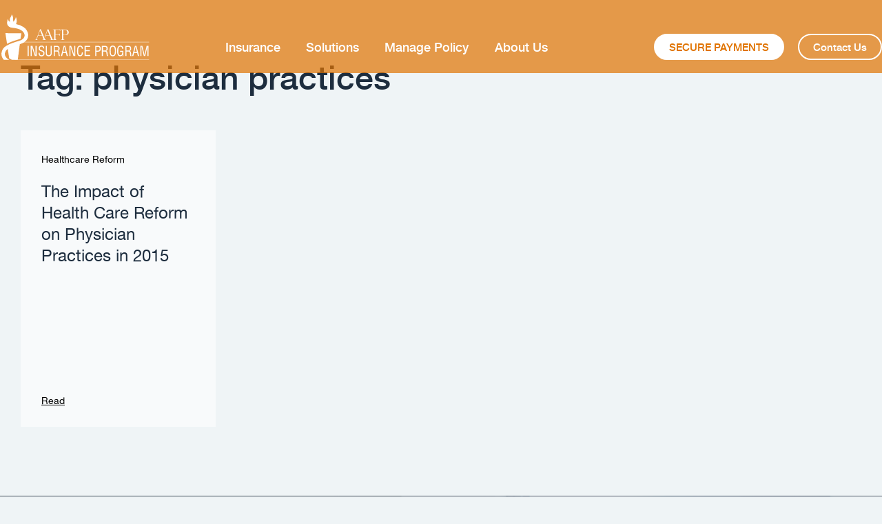

--- FILE ---
content_type: text/html; charset=UTF-8
request_url: https://www.aafpins.com/blog/tag/physician-practices/
body_size: 22314
content:
<!DOCTYPE html>
<html dir="ltr" lang="en-US" prefix="og: https://ogp.me/ns#">
<head>
	<meta charset="UTF-8" />
	<meta name="viewport" content="width=device-width, initial-scale=1.0" />
	<title>physician practices - AAFP Insurance Program</title>
<style id="vamtam-theme-options">:root {--vamtam-default-bg-color:#fff;
--vamtam-default-line-color:rgba( var( --vamtam-accent-color-7-rgb ), 1 );
--vamtam-small-padding:20px;
--vamtam-horizontal-padding:50px;
--vamtam-vertical-padding:30px;
--vamtam-horizontal-padding-large:60px;
--vamtam-vertical-padding-large:60px;
--vamtam-no-border-link:none;
--vamtam-border-radius:0px;
--vamtam-border-radius-oval:0px;
--vamtam-border-radius-small:0px;
--vamtam-overlay-color:#000000;
--vamtam-overlay-color-hc:#ffffff;
--vamtam-box-outer-padding:60px;
--vamtam-body-link-regular:#000000;
--vamtam-body-link-visited:#000000;
--vamtam-body-link-hover:#474B4E;
--vamtam-body-link-active:#474B4E;
--vamtam-input-border-radius:4px 4px 4px 4px;
--vamtam-input-border-color:#00000026;
--vamtam-btn-text-color:#FFFFFF;
--vamtam-btn-hover-text-color:#FFFFFF;
--vamtam-btn-bg-color:#1D2D3E;
--vamtam-btn-hover-bg-color:#000000;
--vamtam-site-max-width:1280px;
--vamtam-primary-font-color:#62676C;
--vamtam-h1-color:#1D2D3E;
--vamtam-h2-color:#1D2D3E;
--vamtam-h3-color:#1D2D3E;
--vamtam-h4-color:#1D2D3E;
--vamtam-h5-color:#1D2D3E;
--vamtam-h6-color:#1D2D3E;
--vamtam-accent-color-1:#1D2D3E;
--vamtam-accent-color-1-hc:#FFFFFF;
--vamtam-accent-color-1-rgb:29,45,62;
--vamtam-accent-color-2:#173B7F;
--vamtam-accent-color-2-hc:#FFFFFF;
--vamtam-accent-color-2-rgb:23,59,127;
--vamtam-accent-color-3:#E07300;
--vamtam-accent-color-3-hc:#FFFFFF;
--vamtam-accent-color-3-rgb:224,115,0;
--vamtam-accent-color-4:#EFF4F6;
--vamtam-accent-color-4-hc:#000000;
--vamtam-accent-color-4-rgb:239,244,246;
--vamtam-accent-color-5:#FFFFFF;
--vamtam-accent-color-5-hc:#000000;
--vamtam-accent-color-5-rgb:255,255,255;
--vamtam-accent-color-6:#000000;
--vamtam-accent-color-6-hc:#FFFFFF;
--vamtam-accent-color-6-rgb:0,0,0;
--vamtam-accent-color-7:#00000026;
--vamtam-accent-color-7-hc:#FFFFFF;
--vamtam-accent-color-7-rgb:0,0,0;
--vamtam-accent-color-8:#F6F6F6;
--vamtam-accent-color-8-hc:#000000;
--vamtam-accent-color-8-rgb:246,246,246;
--vamtam-sticky-header-bg-color:#E07300B3;
--vamtam-primary-font-font-family:'Helvetica Neue';
--vamtam-primary-font-font-weight:300;
--vamtam-primary-font-font-size-desktop:16px;
--vamtam-primary-font-font-size-tablet:16px;
--vamtam-primary-font-font-size-phone:16px;
--vamtam-primary-font-line-height-desktop:1.4em;
--vamtam-primary-font-line-height-tablet:1.4em;
--vamtam-primary-font-line-height-phone:1.5em;
--vamtam-h1-font-family:'Helvetica Neue';
--vamtam-h1-font-weight:500;
--vamtam-h1-transform:none;
--vamtam-h1-font-size-desktop:56px;
--vamtam-h1-font-size-tablet:34px;
--vamtam-h1-font-size-phone:28px;
--vamtam-h1-line-height-desktop:1.25em;
--vamtam-h1-line-height-tablet:1em;
--vamtam-h1-line-height-phone:1em;
--vamtam-h2-font-family:'Helvetica Neue';
--vamtam-h2-font-weight:500;
--vamtam-h2-font-style:normal;
--vamtam-h2-transform:none;
--vamtam-h2-font-size-desktop:48px;
--vamtam-h2-font-size-tablet:34px;
--vamtam-h2-font-size-phone:36px;
--vamtam-h2-line-height-desktop:1.23em;
--vamtam-h2-line-height-tablet:1.1em;
--vamtam-h2-line-height-phone:1.3em;
--vamtam-h3-font-family:'Helvetica Neue';
--vamtam-h3-font-weight:400;
--vamtam-h3-transform:none;
--vamtam-h3-font-size-desktop:30px;
--vamtam-h3-font-size-tablet:27px;
--vamtam-h3-font-size-phone:30px;
--vamtam-h3-line-height-desktop:1.3em;
--vamtam-h3-line-height-tablet:1.1em;
--vamtam-h3-line-height-phone:1.3em;
--vamtam-h4-font-family:'Helvetica Neue';
--vamtam-h4-font-weight:400;
--vamtam-h4-transform:none;
--vamtam-h4-font-size-desktop:24px;
--vamtam-h4-font-size-tablet:20px;
--vamtam-h4-font-size-phone:24px;
--vamtam-h4-line-height-desktop:1.3em;
--vamtam-h4-line-height-tablet:1.3em;
--vamtam-h4-line-height-phone:1.3em;
--vamtam-h5-font-family:'Helvetica Neue';
--vamtam-h5-font-weight:400;
--vamtam-h5-transform:none;
--vamtam-h5-font-size-desktop:20px;
--vamtam-h5-font-size-tablet:18px;
--vamtam-h5-font-size-phone:18px;
--vamtam-h5-line-height-desktop:1.2em;
--vamtam-h5-line-height-tablet:1.2em;
--vamtam-h5-line-height-phone:1.2em;
--vamtam-h5-letter-spacing-tablet:0px;
--vamtam-h5-letter-spacing-phone:0px;
--vamtam-h6-font-family:'Helvetica Neue';
--vamtam-h6-font-weight:400;
--vamtam-h6-font-size-desktop:16px;
--vamtam-h6-font-size-tablet:16px;
--vamtam-h6-font-size-phone:16px;
--vamtam-h6-line-height-desktop:1.63em;
--vamtam-h6-line-height-tablet:1em;
--vamtam-h6-line-height-phone:1.6em;
--vamtam-h6-letter-spacing-tablet:0px;
--vamtam-h6-letter-spacing-phone:0px;
--vamtam-loading-animation:url('https://www.aafpins.com/wp-content/themes/avvocato/vamtam/assets/images/loader-ring.gif');
}</style>
		<!-- All in One SEO Pro 4.9.3 - aioseo.com -->
	<meta name="robots" content="max-image-preview:large" />
	<link rel="canonical" href="https://www.aafpins.com/blog/tag/physician-practices/" />
	<meta name="generator" content="All in One SEO Pro (AIOSEO) 4.9.3" />
		<meta property="og:locale" content="en_US" />
		<meta property="og:site_name" content="AAFP Insurance Program - We understand family physicians." />
		<meta property="og:type" content="article" />
		<meta property="og:title" content="physician practices - AAFP Insurance Program" />
		<meta property="og:url" content="https://www.aafpins.com/blog/tag/physician-practices/" />
		<meta property="og:image" content="https://www.aafpins.com/wp-content/uploads/2022/09/aafp-header-logo.png" />
		<meta property="og:image:secure_url" content="https://www.aafpins.com/wp-content/uploads/2022/09/aafp-header-logo.png" />
		<meta name="twitter:card" content="summary_large_image" />
		<meta name="twitter:title" content="physician practices - AAFP Insurance Program" />
		<meta name="twitter:image" content="https://www.aafpins.com/wp-content/uploads/2022/09/aafp-header-logo.png" />
		<script type="application/ld+json" class="aioseo-schema">
			{"@context":"https:\/\/schema.org","@graph":[{"@type":"BreadcrumbList","@id":"https:\/\/www.aafpins.com\/blog\/tag\/physician-practices\/#breadcrumblist","itemListElement":[{"@type":"ListItem","@id":"https:\/\/www.aafpins.com#listItem","position":1,"name":"Home","item":"https:\/\/www.aafpins.com","nextItem":{"@type":"ListItem","@id":"https:\/\/www.aafpins.com\/blog\/tag\/physician-practices\/#listItem","name":"physician practices"}},{"@type":"ListItem","@id":"https:\/\/www.aafpins.com\/blog\/tag\/physician-practices\/#listItem","position":2,"name":"physician practices","previousItem":{"@type":"ListItem","@id":"https:\/\/www.aafpins.com#listItem","name":"Home"}}]},{"@type":"CollectionPage","@id":"https:\/\/www.aafpins.com\/blog\/tag\/physician-practices\/#collectionpage","url":"https:\/\/www.aafpins.com\/blog\/tag\/physician-practices\/","name":"physician practices - AAFP Insurance Program","inLanguage":"en-US","isPartOf":{"@id":"https:\/\/www.aafpins.com\/#website"},"breadcrumb":{"@id":"https:\/\/www.aafpins.com\/blog\/tag\/physician-practices\/#breadcrumblist"}},{"@type":"Organization","@id":"https:\/\/www.aafpins.com\/#organization","name":"AAFP Insurance Program","description":"We understand family physicians.","url":"https:\/\/www.aafpins.com\/","logo":{"@type":"ImageObject","url":"https:\/\/staging.aafpins.cloud\/wp-content\/uploads\/2022\/10\/aafp-footer-logo.png","@id":"https:\/\/www.aafpins.com\/blog\/tag\/physician-practices\/#organizationLogo"},"image":{"@id":"https:\/\/www.aafpins.com\/blog\/tag\/physician-practices\/#organizationLogo"}},{"@type":"WebSite","@id":"https:\/\/www.aafpins.com\/#website","url":"https:\/\/www.aafpins.com\/","name":"AAFP Insurance Program","description":"We understand family physicians.","inLanguage":"en-US","publisher":{"@id":"https:\/\/www.aafpins.com\/#organization"}}]}
		</script>
		<!-- All in One SEO Pro -->

<link rel='dns-prefetch' href='//maps.googleapis.com' />
<link rel="alternate" type="application/rss+xml" title="AAFP Insurance Program &raquo; Feed" href="https://www.aafpins.com/feed/" />
<link rel="alternate" type="application/rss+xml" title="AAFP Insurance Program &raquo; Comments Feed" href="https://www.aafpins.com/comments/feed/" />
<link rel="alternate" type="application/rss+xml" title="AAFP Insurance Program &raquo; physician practices Tag Feed" href="https://www.aafpins.com/blog/tag/physician-practices/feed/" />
<script type="text/javascript">
window._wpemojiSettings = {"baseUrl":"https:\/\/s.w.org\/images\/core\/emoji\/14.0.0\/72x72\/","ext":".png","svgUrl":"https:\/\/s.w.org\/images\/core\/emoji\/14.0.0\/svg\/","svgExt":".svg","source":{"concatemoji":"https:\/\/www.aafpins.com\/wp-includes\/js\/wp-emoji-release.min.js?ver=54ce092b7babcb011111cbbc43b0e50b"}};
/*! This file is auto-generated */
!function(e,a,t){var n,r,o,i=a.createElement("canvas"),p=i.getContext&&i.getContext("2d");function s(e,t){p.clearRect(0,0,i.width,i.height),p.fillText(e,0,0);e=i.toDataURL();return p.clearRect(0,0,i.width,i.height),p.fillText(t,0,0),e===i.toDataURL()}function c(e){var t=a.createElement("script");t.src=e,t.defer=t.type="text/javascript",a.getElementsByTagName("head")[0].appendChild(t)}for(o=Array("flag","emoji"),t.supports={everything:!0,everythingExceptFlag:!0},r=0;r<o.length;r++)t.supports[o[r]]=function(e){if(p&&p.fillText)switch(p.textBaseline="top",p.font="600 32px Arial",e){case"flag":return s("\ud83c\udff3\ufe0f\u200d\u26a7\ufe0f","\ud83c\udff3\ufe0f\u200b\u26a7\ufe0f")?!1:!s("\ud83c\uddfa\ud83c\uddf3","\ud83c\uddfa\u200b\ud83c\uddf3")&&!s("\ud83c\udff4\udb40\udc67\udb40\udc62\udb40\udc65\udb40\udc6e\udb40\udc67\udb40\udc7f","\ud83c\udff4\u200b\udb40\udc67\u200b\udb40\udc62\u200b\udb40\udc65\u200b\udb40\udc6e\u200b\udb40\udc67\u200b\udb40\udc7f");case"emoji":return!s("\ud83e\udef1\ud83c\udffb\u200d\ud83e\udef2\ud83c\udfff","\ud83e\udef1\ud83c\udffb\u200b\ud83e\udef2\ud83c\udfff")}return!1}(o[r]),t.supports.everything=t.supports.everything&&t.supports[o[r]],"flag"!==o[r]&&(t.supports.everythingExceptFlag=t.supports.everythingExceptFlag&&t.supports[o[r]]);t.supports.everythingExceptFlag=t.supports.everythingExceptFlag&&!t.supports.flag,t.DOMReady=!1,t.readyCallback=function(){t.DOMReady=!0},t.supports.everything||(n=function(){t.readyCallback()},a.addEventListener?(a.addEventListener("DOMContentLoaded",n,!1),e.addEventListener("load",n,!1)):(e.attachEvent("onload",n),a.attachEvent("onreadystatechange",function(){"complete"===a.readyState&&t.readyCallback()})),(e=t.source||{}).concatemoji?c(e.concatemoji):e.wpemoji&&e.twemoji&&(c(e.twemoji),c(e.wpemoji)))}(window,document,window._wpemojiSettings);
</script>
<style type="text/css">
img.wp-smiley,
img.emoji {
	display: inline !important;
	border: none !important;
	box-shadow: none !important;
	height: 1em !important;
	width: 1em !important;
	margin: 0 0.07em !important;
	vertical-align: -0.1em !important;
	background: none !important;
	padding: 0 !important;
}
</style>
	<link rel='stylesheet' id='optinmonster-memberpress-css' href='https://www.aafpins.com/wp-content/plugins/optinmonster/assets/dist/css/memberpress.min.css?ver=2.16.19' type='text/css' media='all' />
<link rel='stylesheet' id='mp-theme-css' href='https://www.aafpins.com/wp-content/plugins/memberpress/css/ui/theme.css?ver=1.12.11' type='text/css' media='all' />
<link rel='stylesheet' id='wp-block-library-css' href='https://www.aafpins.com/wp-includes/css/dist/block-library/style.min.css?ver=54ce092b7babcb011111cbbc43b0e50b' type='text/css' media='all' />
<link rel='stylesheet' id='aioseo/css/src/vue/standalone/blocks/table-of-contents/global.scss-css' href='https://www.aafpins.com/wp-content/plugins/all-in-one-seo-pack-pro/dist/Pro/assets/css/table-of-contents/global.e90f6d47.css?ver=4.9.3' type='text/css' media='all' />
<link rel='stylesheet' id='aioseo/css/src/vue/standalone/blocks/pro/recipe/global.scss-css' href='https://www.aafpins.com/wp-content/plugins/all-in-one-seo-pack-pro/dist/Pro/assets/css/recipe/global.67a3275f.css?ver=4.9.3' type='text/css' media='all' />
<link rel='stylesheet' id='aioseo/css/src/vue/standalone/blocks/pro/product/global.scss-css' href='https://www.aafpins.com/wp-content/plugins/all-in-one-seo-pack-pro/dist/Pro/assets/css/product/global.61066cfb.css?ver=4.9.3' type='text/css' media='all' />
<link rel='stylesheet' id='classic-theme-styles-css' href='https://www.aafpins.com/wp-includes/css/classic-themes.min.css?ver=54ce092b7babcb011111cbbc43b0e50b' type='text/css' media='all' />
<style id='global-styles-inline-css' type='text/css'>
body{--wp--preset--color--black: #000000;--wp--preset--color--cyan-bluish-gray: #abb8c3;--wp--preset--color--white: #ffffff;--wp--preset--color--pale-pink: #f78da7;--wp--preset--color--vivid-red: #cf2e2e;--wp--preset--color--luminous-vivid-orange: #ff6900;--wp--preset--color--luminous-vivid-amber: #fcb900;--wp--preset--color--light-green-cyan: #7bdcb5;--wp--preset--color--vivid-green-cyan: #00d084;--wp--preset--color--pale-cyan-blue: #8ed1fc;--wp--preset--color--vivid-cyan-blue: #0693e3;--wp--preset--color--vivid-purple: #9b51e0;--wp--preset--gradient--vivid-cyan-blue-to-vivid-purple: linear-gradient(135deg,rgba(6,147,227,1) 0%,rgb(155,81,224) 100%);--wp--preset--gradient--light-green-cyan-to-vivid-green-cyan: linear-gradient(135deg,rgb(122,220,180) 0%,rgb(0,208,130) 100%);--wp--preset--gradient--luminous-vivid-amber-to-luminous-vivid-orange: linear-gradient(135deg,rgba(252,185,0,1) 0%,rgba(255,105,0,1) 100%);--wp--preset--gradient--luminous-vivid-orange-to-vivid-red: linear-gradient(135deg,rgba(255,105,0,1) 0%,rgb(207,46,46) 100%);--wp--preset--gradient--very-light-gray-to-cyan-bluish-gray: linear-gradient(135deg,rgb(238,238,238) 0%,rgb(169,184,195) 100%);--wp--preset--gradient--cool-to-warm-spectrum: linear-gradient(135deg,rgb(74,234,220) 0%,rgb(151,120,209) 20%,rgb(207,42,186) 40%,rgb(238,44,130) 60%,rgb(251,105,98) 80%,rgb(254,248,76) 100%);--wp--preset--gradient--blush-light-purple: linear-gradient(135deg,rgb(255,206,236) 0%,rgb(152,150,240) 100%);--wp--preset--gradient--blush-bordeaux: linear-gradient(135deg,rgb(254,205,165) 0%,rgb(254,45,45) 50%,rgb(107,0,62) 100%);--wp--preset--gradient--luminous-dusk: linear-gradient(135deg,rgb(255,203,112) 0%,rgb(199,81,192) 50%,rgb(65,88,208) 100%);--wp--preset--gradient--pale-ocean: linear-gradient(135deg,rgb(255,245,203) 0%,rgb(182,227,212) 50%,rgb(51,167,181) 100%);--wp--preset--gradient--electric-grass: linear-gradient(135deg,rgb(202,248,128) 0%,rgb(113,206,126) 100%);--wp--preset--gradient--midnight: linear-gradient(135deg,rgb(2,3,129) 0%,rgb(40,116,252) 100%);--wp--preset--duotone--dark-grayscale: url('#wp-duotone-dark-grayscale');--wp--preset--duotone--grayscale: url('#wp-duotone-grayscale');--wp--preset--duotone--purple-yellow: url('#wp-duotone-purple-yellow');--wp--preset--duotone--blue-red: url('#wp-duotone-blue-red');--wp--preset--duotone--midnight: url('#wp-duotone-midnight');--wp--preset--duotone--magenta-yellow: url('#wp-duotone-magenta-yellow');--wp--preset--duotone--purple-green: url('#wp-duotone-purple-green');--wp--preset--duotone--blue-orange: url('#wp-duotone-blue-orange');--wp--preset--font-size--small: 13px;--wp--preset--font-size--medium: 20px;--wp--preset--font-size--large: 36px;--wp--preset--font-size--x-large: 42px;--wp--preset--spacing--20: 0.44rem;--wp--preset--spacing--30: 0.67rem;--wp--preset--spacing--40: 1rem;--wp--preset--spacing--50: 1.5rem;--wp--preset--spacing--60: 2.25rem;--wp--preset--spacing--70: 3.38rem;--wp--preset--spacing--80: 5.06rem;--wp--preset--shadow--natural: 6px 6px 9px rgba(0, 0, 0, 0.2);--wp--preset--shadow--deep: 12px 12px 50px rgba(0, 0, 0, 0.4);--wp--preset--shadow--sharp: 6px 6px 0px rgba(0, 0, 0, 0.2);--wp--preset--shadow--outlined: 6px 6px 0px -3px rgba(255, 255, 255, 1), 6px 6px rgba(0, 0, 0, 1);--wp--preset--shadow--crisp: 6px 6px 0px rgba(0, 0, 0, 1);}:where(.is-layout-flex){gap: 0.5em;}body .is-layout-flow > .alignleft{float: left;margin-inline-start: 0;margin-inline-end: 2em;}body .is-layout-flow > .alignright{float: right;margin-inline-start: 2em;margin-inline-end: 0;}body .is-layout-flow > .aligncenter{margin-left: auto !important;margin-right: auto !important;}body .is-layout-constrained > .alignleft{float: left;margin-inline-start: 0;margin-inline-end: 2em;}body .is-layout-constrained > .alignright{float: right;margin-inline-start: 2em;margin-inline-end: 0;}body .is-layout-constrained > .aligncenter{margin-left: auto !important;margin-right: auto !important;}body .is-layout-constrained > :where(:not(.alignleft):not(.alignright):not(.alignfull)){max-width: var(--wp--style--global--content-size);margin-left: auto !important;margin-right: auto !important;}body .is-layout-constrained > .alignwide{max-width: var(--wp--style--global--wide-size);}body .is-layout-flex{display: flex;}body .is-layout-flex{flex-wrap: wrap;align-items: center;}body .is-layout-flex > *{margin: 0;}:where(.wp-block-columns.is-layout-flex){gap: 2em;}.has-black-color{color: var(--wp--preset--color--black) !important;}.has-cyan-bluish-gray-color{color: var(--wp--preset--color--cyan-bluish-gray) !important;}.has-white-color{color: var(--wp--preset--color--white) !important;}.has-pale-pink-color{color: var(--wp--preset--color--pale-pink) !important;}.has-vivid-red-color{color: var(--wp--preset--color--vivid-red) !important;}.has-luminous-vivid-orange-color{color: var(--wp--preset--color--luminous-vivid-orange) !important;}.has-luminous-vivid-amber-color{color: var(--wp--preset--color--luminous-vivid-amber) !important;}.has-light-green-cyan-color{color: var(--wp--preset--color--light-green-cyan) !important;}.has-vivid-green-cyan-color{color: var(--wp--preset--color--vivid-green-cyan) !important;}.has-pale-cyan-blue-color{color: var(--wp--preset--color--pale-cyan-blue) !important;}.has-vivid-cyan-blue-color{color: var(--wp--preset--color--vivid-cyan-blue) !important;}.has-vivid-purple-color{color: var(--wp--preset--color--vivid-purple) !important;}.has-black-background-color{background-color: var(--wp--preset--color--black) !important;}.has-cyan-bluish-gray-background-color{background-color: var(--wp--preset--color--cyan-bluish-gray) !important;}.has-white-background-color{background-color: var(--wp--preset--color--white) !important;}.has-pale-pink-background-color{background-color: var(--wp--preset--color--pale-pink) !important;}.has-vivid-red-background-color{background-color: var(--wp--preset--color--vivid-red) !important;}.has-luminous-vivid-orange-background-color{background-color: var(--wp--preset--color--luminous-vivid-orange) !important;}.has-luminous-vivid-amber-background-color{background-color: var(--wp--preset--color--luminous-vivid-amber) !important;}.has-light-green-cyan-background-color{background-color: var(--wp--preset--color--light-green-cyan) !important;}.has-vivid-green-cyan-background-color{background-color: var(--wp--preset--color--vivid-green-cyan) !important;}.has-pale-cyan-blue-background-color{background-color: var(--wp--preset--color--pale-cyan-blue) !important;}.has-vivid-cyan-blue-background-color{background-color: var(--wp--preset--color--vivid-cyan-blue) !important;}.has-vivid-purple-background-color{background-color: var(--wp--preset--color--vivid-purple) !important;}.has-black-border-color{border-color: var(--wp--preset--color--black) !important;}.has-cyan-bluish-gray-border-color{border-color: var(--wp--preset--color--cyan-bluish-gray) !important;}.has-white-border-color{border-color: var(--wp--preset--color--white) !important;}.has-pale-pink-border-color{border-color: var(--wp--preset--color--pale-pink) !important;}.has-vivid-red-border-color{border-color: var(--wp--preset--color--vivid-red) !important;}.has-luminous-vivid-orange-border-color{border-color: var(--wp--preset--color--luminous-vivid-orange) !important;}.has-luminous-vivid-amber-border-color{border-color: var(--wp--preset--color--luminous-vivid-amber) !important;}.has-light-green-cyan-border-color{border-color: var(--wp--preset--color--light-green-cyan) !important;}.has-vivid-green-cyan-border-color{border-color: var(--wp--preset--color--vivid-green-cyan) !important;}.has-pale-cyan-blue-border-color{border-color: var(--wp--preset--color--pale-cyan-blue) !important;}.has-vivid-cyan-blue-border-color{border-color: var(--wp--preset--color--vivid-cyan-blue) !important;}.has-vivid-purple-border-color{border-color: var(--wp--preset--color--vivid-purple) !important;}.has-vivid-cyan-blue-to-vivid-purple-gradient-background{background: var(--wp--preset--gradient--vivid-cyan-blue-to-vivid-purple) !important;}.has-light-green-cyan-to-vivid-green-cyan-gradient-background{background: var(--wp--preset--gradient--light-green-cyan-to-vivid-green-cyan) !important;}.has-luminous-vivid-amber-to-luminous-vivid-orange-gradient-background{background: var(--wp--preset--gradient--luminous-vivid-amber-to-luminous-vivid-orange) !important;}.has-luminous-vivid-orange-to-vivid-red-gradient-background{background: var(--wp--preset--gradient--luminous-vivid-orange-to-vivid-red) !important;}.has-very-light-gray-to-cyan-bluish-gray-gradient-background{background: var(--wp--preset--gradient--very-light-gray-to-cyan-bluish-gray) !important;}.has-cool-to-warm-spectrum-gradient-background{background: var(--wp--preset--gradient--cool-to-warm-spectrum) !important;}.has-blush-light-purple-gradient-background{background: var(--wp--preset--gradient--blush-light-purple) !important;}.has-blush-bordeaux-gradient-background{background: var(--wp--preset--gradient--blush-bordeaux) !important;}.has-luminous-dusk-gradient-background{background: var(--wp--preset--gradient--luminous-dusk) !important;}.has-pale-ocean-gradient-background{background: var(--wp--preset--gradient--pale-ocean) !important;}.has-electric-grass-gradient-background{background: var(--wp--preset--gradient--electric-grass) !important;}.has-midnight-gradient-background{background: var(--wp--preset--gradient--midnight) !important;}.has-small-font-size{font-size: var(--wp--preset--font-size--small) !important;}.has-medium-font-size{font-size: var(--wp--preset--font-size--medium) !important;}.has-large-font-size{font-size: var(--wp--preset--font-size--large) !important;}.has-x-large-font-size{font-size: var(--wp--preset--font-size--x-large) !important;}
.wp-block-navigation a:where(:not(.wp-element-button)){color: inherit;}
:where(.wp-block-columns.is-layout-flex){gap: 2em;}
.wp-block-pullquote{font-size: 1.5em;line-height: 1.6;}
</style>
<link rel='stylesheet' id='reactpress-css' href='https://www.aafpins.com/wp-content/plugins/reactpress/public/css/reactpress-public.css?ver=3.4.0' type='text/css' media='all' />
<link rel='stylesheet' id='elementor-frontend-css' href='https://www.aafpins.com/wp-content/plugins/elementor/assets/css/frontend-lite.min.css?ver=3.23.4' type='text/css' media='all' />
<link rel='stylesheet' id='swiper-css' href='https://www.aafpins.com/wp-content/plugins/elementor/assets/lib/swiper/v8/css/swiper.min.css?ver=8.4.5' type='text/css' media='all' />
<link rel='stylesheet' id='elementor-post-5-css' href='https://www.aafpins.com/wp-content/uploads/elementor/css/post-5.css?ver=1767639656' type='text/css' media='all' />
<link rel='stylesheet' id='powerpack-frontend-css' href='https://www.aafpins.com/wp-content/plugins/powerpack-elements/assets/css/min/frontend.min.css?ver=2.10.24' type='text/css' media='all' />
<link rel='stylesheet' id='elementor-pro-css' href='https://www.aafpins.com/wp-content/plugins/elementor-pro/assets/css/frontend-lite.min.css?ver=3.23.3' type='text/css' media='all' />
<link rel='stylesheet' id='font-awesome-5-all-css' href='https://www.aafpins.com/wp-content/plugins/elementor/assets/lib/font-awesome/css/all.min.css?ver=3.23.4' type='text/css' media='all' />
<link rel='stylesheet' id='font-awesome-4-shim-css' href='https://www.aafpins.com/wp-content/plugins/elementor/assets/lib/font-awesome/css/v4-shims.min.css?ver=3.23.4' type='text/css' media='all' />
<link rel='stylesheet' id='elementor-post-1397-css' href='https://www.aafpins.com/wp-content/uploads/elementor/css/post-1397.css?ver=1767639672' type='text/css' media='all' />
<link rel='stylesheet' id='pp-header-layout-style-css' href='https://www.aafpins.com/wp-content/plugins/powerpack-elements/assets/css/min/header-layout.min.css?ver=2.10.24' type='text/css' media='all' />
<link rel='stylesheet' id='elementor-post-1491-css' href='https://www.aafpins.com/wp-content/uploads/elementor/css/post-1491.css?ver=1767639672' type='text/css' media='all' />
<link rel='stylesheet' id='elementor-post-6949-css' href='https://www.aafpins.com/wp-content/uploads/elementor/css/post-6949.css?ver=1767639772' type='text/css' media='all' />
<link rel='stylesheet' id='elementor-post-4679-css' href='https://www.aafpins.com/wp-content/uploads/elementor/css/post-4679.css?ver=1767639672' type='text/css' media='all' />
<link rel='stylesheet' id='elementor-post-566-css' href='https://www.aafpins.com/wp-content/uploads/elementor/css/post-566.css?ver=1767639672' type='text/css' media='all' />
<link rel='stylesheet' id='vamtam-front-all-css' href='https://www.aafpins.com/wp-content/themes/avvocato/vamtam/assets/css/dist/elementor/elementor-all.css?ver=1686693329' type='text/css' media='all' />
<style id='vamtam-front-all-inline-css' type='text/css'>

			@font-face {
				font-family: 'icomoon';
				src: url(https://www.aafpins.com/wp-content/themes/avvocato/vamtam/assets/fonts/icons/icomoon.woff2) format('woff2'),
					 url( https://www.aafpins.com/wp-content/themes/avvocato/vamtam/assets/fonts/icons/icomoon.woff) format('woff'),
					 url(https://www.aafpins.com/wp-content/themes/avvocato/vamtam/assets/fonts/icons/icomoon.ttf) format('ttf');
				font-weight: normal;
				font-style: normal;
				font-display: swap;
			}
		
				@font-face {
					font-family: 'vamtam-theme';
					src: url(https://www.aafpins.com/wp-content/themes/avvocato/vamtam/assets/fonts/theme-icons/theme-icons.woff2) format('woff2'),
						url(https://www.aafpins.com/wp-content/themes/avvocato/vamtam/assets/fonts/theme-icons/theme-icons.woff) format('woff');
					font-weight: normal;
					font-style: normal;
					font-display: swap;
				}
			
@font-face {
	font-family: 'Helvetica Neue Condensed Bold';
	font-style: normal;
	font-weight: normal;
	font-display: auto;
	src: url('https://www.aafpins.com/wp-content/uploads/2023/07/helveticaneue-condensedbold-05-webfont.eot');
	src: url('https://www.aafpins.com/wp-content/uploads/2023/07/helveticaneue-condensedbold-05-webfont.eot?#iefix') format('embedded-opentype'),
		url('https://www.aafpins.com/wp-content/uploads/2023/07/helveticaneue-condensedbold-05-webfont.woff2') format('woff2'),
		url('https://www.aafpins.com/wp-content/uploads/2023/07/helveticaneue-condensedbold-05-webfont.woff') format('woff'),
		url('https://www.aafpins.com/wp-content/uploads/2023/07/HelveticaNeue-CondensedBold-05.ttf') format('truetype'),
		url('https://www.aafpins.com/wp-content/uploads/2023/07/helveticaneue-condensedbold-05-webfont.svg#HelveticaNeueCondensedBold') format('svg');
}
@font-face {
	font-family: 'Helvetica Neue Condensed Black';
	font-style: normal;
	font-weight: normal;
	font-display: auto;
	src: url('https://www.aafpins.com/wp-content/uploads/2023/07/helveticaneue-condensedblack-10-webfont.eot');
	src: url('https://www.aafpins.com/wp-content/uploads/2023/07/helveticaneue-condensedblack-10-webfont.eot?#iefix') format('embedded-opentype'),
		url('https://www.aafpins.com/wp-content/uploads/2023/07/helveticaneue-condensedblack-10-webfont.woff2') format('woff2'),
		url('https://www.aafpins.com/wp-content/uploads/2023/07/helveticaneue-condensedblack-10-webfont.woff') format('woff'),
		url('https://www.aafpins.com/wp-content/uploads/2023/07/HelveticaNeue-CondensedBlack-10.ttf') format('truetype'),
		url('https://www.aafpins.com/wp-content/uploads/2023/07/helveticaneue-condensedblack-10-webfont.svg#HelveticaNeueCondensedBlack') format('svg');
}
@font-face {
	font-family: 'Helvetica Neue';
	font-style: normal;
	font-weight: bold;
	font-display: auto;
	src: url('https://www.aafpins.com/wp-content/uploads/2023/07/helveticaneue-bold-02-webfont.eot');
	src: url('https://www.aafpins.com/wp-content/uploads/2023/07/helveticaneue-bold-02-webfont.eot?#iefix') format('embedded-opentype'),
		url('https://www.aafpins.com/wp-content/uploads/2023/07/helveticaneue-bold-02-webfont.woff2') format('woff2'),
		url('https://www.aafpins.com/wp-content/uploads/2023/07/helveticaneue-bold-02-webfont.woff') format('woff'),
		url('https://www.aafpins.com/wp-content/uploads/2023/07/HelveticaNeue-Bold-02.ttf') format('truetype'),
		url('https://www.aafpins.com/wp-content/uploads/2023/07/helveticaneue-bold-02-webfont.svg#HelveticaNeue') format('svg');
}
@font-face {
	font-family: 'Helvetica Neue';
	font-style: italic;
	font-weight: bold;
	font-display: auto;
	src: url('https://www.aafpins.com/wp-content/uploads/2023/07/helveticaneue-bolditalic-04-webfont.eot');
	src: url('https://www.aafpins.com/wp-content/uploads/2023/07/helveticaneue-bolditalic-04-webfont.eot?#iefix') format('embedded-opentype'),
		url('https://www.aafpins.com/wp-content/uploads/2023/07/helveticaneue-bolditalic-04-webfont.woff2') format('woff2'),
		url('https://www.aafpins.com/wp-content/uploads/2023/07/helveticaneue-bolditalic-04-webfont.woff') format('woff'),
		url('https://www.aafpins.com/wp-content/uploads/2023/07/HelveticaNeue-BoldItalic-04.ttf') format('truetype'),
		url('https://www.aafpins.com/wp-content/uploads/2023/07/helveticaneue-bolditalic-04-webfont.svg#HelveticaNeue') format('svg');
}
@font-face {
	font-family: 'Helvetica Neue';
	font-style: italic;
	font-weight: normal;
	font-display: auto;
	src: url('https://www.aafpins.com/wp-content/uploads/2023/07/helveticaneue-italic-03-webfont.eot');
	src: url('https://www.aafpins.com/wp-content/uploads/2023/07/helveticaneue-italic-03-webfont.eot?#iefix') format('embedded-opentype'),
		url('https://www.aafpins.com/wp-content/uploads/2023/07/helveticaneue-italic-03-webfont.woff2') format('woff2'),
		url('https://www.aafpins.com/wp-content/uploads/2023/07/helveticaneue-italic-03-webfont.woff') format('woff'),
		url('https://www.aafpins.com/wp-content/uploads/2023/07/HelveticaNeue-Italic-03.ttf') format('truetype'),
		url('https://www.aafpins.com/wp-content/uploads/2023/07/helveticaneue-italic-03-webfont.svg#HelveticaNeue') format('svg');
}
@font-face {
	font-family: 'Helvetica Neue';
	font-style: normal;
	font-weight: 300;
	font-display: auto;
	src: url('https://www.aafpins.com/wp-content/uploads/2023/07/helveticaneue-light-08-webfont.eot');
	src: url('https://www.aafpins.com/wp-content/uploads/2023/07/helveticaneue-light-08-webfont.eot?#iefix') format('embedded-opentype'),
		url('https://www.aafpins.com/wp-content/uploads/2023/07/helveticaneue-light-08-webfont.woff2') format('woff2'),
		url('https://www.aafpins.com/wp-content/uploads/2023/07/helveticaneue-light-08-webfont.woff') format('woff'),
		url('https://www.aafpins.com/wp-content/uploads/2023/07/HelveticaNeue-Light-08.ttf') format('truetype'),
		url('https://www.aafpins.com/wp-content/uploads/2023/07/helveticaneue-light-08-webfont.svg#HelveticaNeue') format('svg');
}
@font-face {
	font-family: 'Helvetica Neue';
	font-style: italic;
	font-weight: 300;
	font-display: auto;
	src: url('https://www.aafpins.com/wp-content/uploads/2023/07/helveticaneue-lightitalic-09-webfont.eot');
	src: url('https://www.aafpins.com/wp-content/uploads/2023/07/helveticaneue-lightitalic-09-webfont.eot?#iefix') format('embedded-opentype'),
		url('https://www.aafpins.com/wp-content/uploads/2023/07/helveticaneue-lightitalic-09-webfont.woff2') format('woff2'),
		url('https://www.aafpins.com/wp-content/uploads/2023/07/helveticaneue-lightitalic-09-webfont.woff') format('woff'),
		url('https://www.aafpins.com/wp-content/uploads/2023/07/HelveticaNeue-LightItalic-09.ttf') format('truetype'),
		url('https://www.aafpins.com/wp-content/uploads/2023/07/helveticaneue-lightitalic-09-webfont.svg#HelveticaNeue') format('svg');
}
@font-face {
	font-family: 'Helvetica Neue';
	font-style: normal;
	font-weight: 500;
	font-display: auto;
	src: url('https://www.aafpins.com/wp-content/uploads/2023/07/helveticaneue-medium-11-webfont.eot');
	src: url('https://www.aafpins.com/wp-content/uploads/2023/07/helveticaneue-medium-11-webfont.eot?#iefix') format('embedded-opentype'),
		url('https://www.aafpins.com/wp-content/uploads/2023/07/helveticaneue-medium-11-webfont.woff2') format('woff2'),
		url('https://www.aafpins.com/wp-content/uploads/2023/07/helveticaneue-medium-11-webfont.woff') format('woff'),
		url('https://www.aafpins.com/wp-content/uploads/2023/07/HelveticaNeue-Medium-11.ttf') format('truetype'),
		url('https://www.aafpins.com/wp-content/uploads/2023/07/helveticaneue-medium-11-webfont.svg#HelveticaNeue') format('svg');
}
@font-face {
	font-family: 'Helvetica Neue';
	font-style: italic;
	font-weight: 500;
	font-display: auto;
	src: url('https://www.aafpins.com/wp-content/uploads/2023/07/helveticaneue-mediumitalic-12-webfont.eot');
	src: url('https://www.aafpins.com/wp-content/uploads/2023/07/helveticaneue-mediumitalic-12-webfont.eot?#iefix') format('embedded-opentype'),
		url('https://www.aafpins.com/wp-content/uploads/2023/07/helveticaneue-mediumitalic-12-webfont.woff2') format('woff2'),
		url('https://www.aafpins.com/wp-content/uploads/2023/07/helveticaneue-mediumitalic-12-webfont.woff') format('woff'),
		url('https://www.aafpins.com/wp-content/uploads/2023/07/HelveticaNeue-MediumItalic-12.ttf') format('truetype'),
		url('https://www.aafpins.com/wp-content/uploads/2023/07/helveticaneue-mediumitalic-12-webfont.svg#HelveticaNeue') format('svg');
}
@font-face {
	font-family: 'Helvetica Neue';
	font-style: normal;
	font-weight: 200;
	font-display: auto;
	src: url('https://www.aafpins.com/wp-content/uploads/2023/07/helveticaneue-thin-13-webfont.eot');
	src: url('https://www.aafpins.com/wp-content/uploads/2023/07/helveticaneue-thin-13-webfont.eot?#iefix') format('embedded-opentype'),
		url('https://www.aafpins.com/wp-content/uploads/2023/07/helveticaneue-thin-13-webfont.woff2') format('woff2'),
		url('https://www.aafpins.com/wp-content/uploads/2023/07/helveticaneue-thin-13-webfont.woff') format('woff'),
		url('https://www.aafpins.com/wp-content/uploads/2023/07/HelveticaNeue-Thin-13.ttf') format('truetype'),
		url('https://www.aafpins.com/wp-content/uploads/2023/07/helveticaneue-thin-13-webfont.svg#HelveticaNeue') format('svg');
}
@font-face {
	font-family: 'Helvetica Neue';
	font-style: italic;
	font-weight: 200;
	font-display: auto;
	src: url('https://www.aafpins.com/wp-content/uploads/2023/07/helveticaneue-thinitalic-14-webfont.eot');
	src: url('https://www.aafpins.com/wp-content/uploads/2023/07/helveticaneue-thinitalic-14-webfont.eot?#iefix') format('embedded-opentype'),
		url('https://www.aafpins.com/wp-content/uploads/2023/07/helveticaneue-thinitalic-14-webfont.woff2') format('woff2'),
		url('https://www.aafpins.com/wp-content/uploads/2023/07/helveticaneue-thinitalic-14-webfont.woff') format('woff'),
		url('https://www.aafpins.com/wp-content/uploads/2023/07/HelveticaNeue-ThinItalic-14.ttf') format('truetype'),
		url('https://www.aafpins.com/wp-content/uploads/2023/07/helveticaneue-thinitalic-14-webfont.svg#HelveticaNeue') format('svg');
}
@font-face {
	font-family: 'Helvetica Neue';
	font-style: normal;
	font-weight: 100;
	font-display: auto;
	src: url('https://www.aafpins.com/wp-content/uploads/2023/07/helveticaneue-ultralight-06-webfont.eot');
	src: url('https://www.aafpins.com/wp-content/uploads/2023/07/helveticaneue-ultralight-06-webfont.eot?#iefix') format('embedded-opentype'),
		url('https://www.aafpins.com/wp-content/uploads/2023/07/helveticaneue-ultralight-06-webfont.woff2') format('woff2'),
		url('https://www.aafpins.com/wp-content/uploads/2023/07/helveticaneue-ultralight-06-webfont.woff') format('woff'),
		url('https://www.aafpins.com/wp-content/uploads/2023/07/HelveticaNeue-UltraLight-06.ttf') format('truetype'),
		url('https://www.aafpins.com/wp-content/uploads/2023/07/helveticaneue-ultralight-06-webfont.svg#HelveticaNeue') format('svg');
}
@font-face {
	font-family: 'Helvetica Neue';
	font-style: italic;
	font-weight: 100;
	font-display: auto;
	src: url('https://www.aafpins.com/wp-content/uploads/2023/07/helveticaneue-ultralightitalic-07-webfont.eot');
	src: url('https://www.aafpins.com/wp-content/uploads/2023/07/helveticaneue-ultralightitalic-07-webfont.eot?#iefix') format('embedded-opentype'),
		url('https://www.aafpins.com/wp-content/uploads/2023/07/helveticaneue-ultralightitalic-07-webfont.woff2') format('woff2'),
		url('https://www.aafpins.com/wp-content/uploads/2023/07/helveticaneue-ultralightitalic-07-webfont.woff') format('woff'),
		url('https://www.aafpins.com/wp-content/uploads/2023/07/HelveticaNeue-UltraLightItalic-07.ttf') format('truetype'),
		url('https://www.aafpins.com/wp-content/uploads/2023/07/helveticaneue-ultralightitalic-07-webfont.svg#HelveticaNeue') format('svg');
}
@font-face {
	font-family: 'Helvetica Neue';
	font-style: normal;
	font-weight: normal;
	font-display: auto;
	src: url('https://www.aafpins.com/wp-content/uploads/2023/07/helveticaneue-01-webfont.eot');
	src: url('https://www.aafpins.com/wp-content/uploads/2023/07/helveticaneue-01-webfont.eot?#iefix') format('embedded-opentype'),
		url('https://www.aafpins.com/wp-content/uploads/2023/07/helveticaneue-01-webfont.woff2') format('woff2'),
		url('https://www.aafpins.com/wp-content/uploads/2023/07/helveticaneue-01-webfont.woff') format('woff'),
		url('https://www.aafpins.com/wp-content/uploads/2023/07/HelveticaNeue-01.ttf') format('truetype'),
		url('https://www.aafpins.com/wp-content/uploads/2023/07/helveticaneue-01-webfont.svg#HelveticaNeue') format('svg');
}

</style>
<link rel='stylesheet' id='my-child-theme-style-css' href='https://www.aafpins.com/wp-content/themes/avvocato/style.css?ver=54ce092b7babcb011111cbbc43b0e50b' type='text/css' media='all' />
<link rel='stylesheet' id='vamtam-theme-elementor-max-css' href='https://www.aafpins.com/wp-content/themes/avvocato/vamtam/assets/css/dist/elementor/responsive/elementor-max.css?ver=1686693329' type='text/css' media='(min-width: 1025px)' />
<link rel='stylesheet' id='vamtam-theme-elementor-below-max-css' href='https://www.aafpins.com/wp-content/themes/avvocato/vamtam/assets/css/dist/elementor/responsive/elementor-below-max.css?ver=1686693329' type='text/css' media='(max-width: 1024px)' />
<link rel='stylesheet' id='vamtam-theme-elementor-small-css' href='https://www.aafpins.com/wp-content/themes/avvocato/vamtam/assets/css/dist/elementor/responsive/elementor-small.css?ver=1686693329' type='text/css' media='(max-width: 767px)' />
<link rel='stylesheet' id='google-fonts-1-css' href='https://fonts.googleapis.com/css?family=Inter%3A100%2C100italic%2C200%2C200italic%2C300%2C300italic%2C400%2C400italic%2C500%2C500italic%2C600%2C600italic%2C700%2C700italic%2C800%2C800italic%2C900%2C900italic%7CReadex+Pro%3A100%2C100italic%2C200%2C200italic%2C300%2C300italic%2C400%2C400italic%2C500%2C500italic%2C600%2C600italic%2C700%2C700italic%2C800%2C800italic%2C900%2C900italic&#038;display=swap&#038;ver=6.2.8' type='text/css' media='all' />
<link rel='stylesheet' id='elementor-icons-theme-icons-css' href='https://staging.aafpins.cloud/wp-content/uploads/elementor/custom-icons/theme-icons/style.css?ver=1.0.0' type='text/css' media='all' />
<link rel="preconnect" href="https://fonts.gstatic.com/" crossorigin><script type='text/javascript' id='jquery-core-js-extra'>
/* <![CDATA[ */
var pp = {"ajax_url":"https:\/\/www.aafpins.com\/wp-admin\/admin-ajax.php"};
/* ]]> */
</script>
<script type='text/javascript' src='https://www.aafpins.com/wp-includes/js/jquery/jquery.min.js?ver=3.6.4' id='jquery-core-js'></script>
<script type='text/javascript' src='https://www.aafpins.com/wp-includes/js/jquery/jquery-migrate.min.js?ver=3.4.0' id='jquery-migrate-js'></script>
<script type='text/javascript' src='https://maps.googleapis.com/maps/api/js?key=&#038;libraries=places&#038;sensor=false' id='gmaps-js-js'></script>
<script type='text/javascript' src='https://www.aafpins.com/wp-content/plugins/elementor/assets/lib/font-awesome/js/v4-shims.min.js?ver=3.23.4' id='font-awesome-4-shim-js'></script>
<script type='text/javascript' src='https://www.aafpins.com/wp-content/plugins/reactpress/public/js/reactpress-public.js?ver=3.4.0' id='reactpress-js'></script>
<link rel="https://api.w.org/" href="https://www.aafpins.com/wp-json/" /><link rel="alternate" type="application/json" href="https://www.aafpins.com/wp-json/wp/v2/tags/228" />		<style>*:not(.elementor-editor-active) .plus-conditions--hidden {display: none;}</style> 
		<meta name="generator" content="Elementor 3.23.4; features: e_optimized_css_loading, e_font_icon_svg; settings: css_print_method-external, google_font-enabled, font_display-swap">
<script type="text/javascript">
	var _aafp = {};
	_aafp.urlSearchParams = new URLSearchParams(window.location.search);
	_aafp.params = Object.fromEntries(_aafp.urlSearchParams.entries());
	_aafp.isHome = false;
	if(document.location.pathname === '/'){
		_aafp.isHome = true;
		_aafp.isMobile = window.matchMedia('only screen and (max-width: 768px)').matches;
	}
</script>
<link rel="icon" href="https://www.aafpins.com/wp-content/uploads/2022/09/aafp-favicon.png" sizes="32x32" />
<link rel="icon" href="https://www.aafpins.com/wp-content/uploads/2022/09/aafp-favicon.png" sizes="192x192" />
<link rel="apple-touch-icon" href="https://www.aafpins.com/wp-content/uploads/2022/09/aafp-favicon.png" />
<meta name="msapplication-TileImage" content="https://www.aafpins.com/wp-content/uploads/2022/09/aafp-favicon.png" />
</head>
<body data-rsssl=1 class="archive tag tag-physician-practices tag-228 wp-custom-logo wp-embed-responsive theplus-preloader full header-layout-logo-menu has-page-header no-middle-header responsive-layout elementor-active elementor-pro-active vamtam-wc-cart-empty wc-product-gallery-slider-active layout-full pp-elementor-header-footer elementor-default elementor-template-full-width elementor-kit-5 elementor-page-6949">
<script></script><svg xmlns="http://www.w3.org/2000/svg" viewBox="0 0 0 0" width="0" height="0" focusable="false" role="none" style="visibility: hidden; position: absolute; left: -9999px; overflow: hidden;" ><defs><filter id="wp-duotone-dark-grayscale"><feColorMatrix color-interpolation-filters="sRGB" type="matrix" values=" .299 .587 .114 0 0 .299 .587 .114 0 0 .299 .587 .114 0 0 .299 .587 .114 0 0 " /><feComponentTransfer color-interpolation-filters="sRGB" ><feFuncR type="table" tableValues="0 0.49803921568627" /><feFuncG type="table" tableValues="0 0.49803921568627" /><feFuncB type="table" tableValues="0 0.49803921568627" /><feFuncA type="table" tableValues="1 1" /></feComponentTransfer><feComposite in2="SourceGraphic" operator="in" /></filter></defs></svg><svg xmlns="http://www.w3.org/2000/svg" viewBox="0 0 0 0" width="0" height="0" focusable="false" role="none" style="visibility: hidden; position: absolute; left: -9999px; overflow: hidden;" ><defs><filter id="wp-duotone-grayscale"><feColorMatrix color-interpolation-filters="sRGB" type="matrix" values=" .299 .587 .114 0 0 .299 .587 .114 0 0 .299 .587 .114 0 0 .299 .587 .114 0 0 " /><feComponentTransfer color-interpolation-filters="sRGB" ><feFuncR type="table" tableValues="0 1" /><feFuncG type="table" tableValues="0 1" /><feFuncB type="table" tableValues="0 1" /><feFuncA type="table" tableValues="1 1" /></feComponentTransfer><feComposite in2="SourceGraphic" operator="in" /></filter></defs></svg><svg xmlns="http://www.w3.org/2000/svg" viewBox="0 0 0 0" width="0" height="0" focusable="false" role="none" style="visibility: hidden; position: absolute; left: -9999px; overflow: hidden;" ><defs><filter id="wp-duotone-purple-yellow"><feColorMatrix color-interpolation-filters="sRGB" type="matrix" values=" .299 .587 .114 0 0 .299 .587 .114 0 0 .299 .587 .114 0 0 .299 .587 .114 0 0 " /><feComponentTransfer color-interpolation-filters="sRGB" ><feFuncR type="table" tableValues="0.54901960784314 0.98823529411765" /><feFuncG type="table" tableValues="0 1" /><feFuncB type="table" tableValues="0.71764705882353 0.25490196078431" /><feFuncA type="table" tableValues="1 1" /></feComponentTransfer><feComposite in2="SourceGraphic" operator="in" /></filter></defs></svg><svg xmlns="http://www.w3.org/2000/svg" viewBox="0 0 0 0" width="0" height="0" focusable="false" role="none" style="visibility: hidden; position: absolute; left: -9999px; overflow: hidden;" ><defs><filter id="wp-duotone-blue-red"><feColorMatrix color-interpolation-filters="sRGB" type="matrix" values=" .299 .587 .114 0 0 .299 .587 .114 0 0 .299 .587 .114 0 0 .299 .587 .114 0 0 " /><feComponentTransfer color-interpolation-filters="sRGB" ><feFuncR type="table" tableValues="0 1" /><feFuncG type="table" tableValues="0 0.27843137254902" /><feFuncB type="table" tableValues="0.5921568627451 0.27843137254902" /><feFuncA type="table" tableValues="1 1" /></feComponentTransfer><feComposite in2="SourceGraphic" operator="in" /></filter></defs></svg><svg xmlns="http://www.w3.org/2000/svg" viewBox="0 0 0 0" width="0" height="0" focusable="false" role="none" style="visibility: hidden; position: absolute; left: -9999px; overflow: hidden;" ><defs><filter id="wp-duotone-midnight"><feColorMatrix color-interpolation-filters="sRGB" type="matrix" values=" .299 .587 .114 0 0 .299 .587 .114 0 0 .299 .587 .114 0 0 .299 .587 .114 0 0 " /><feComponentTransfer color-interpolation-filters="sRGB" ><feFuncR type="table" tableValues="0 0" /><feFuncG type="table" tableValues="0 0.64705882352941" /><feFuncB type="table" tableValues="0 1" /><feFuncA type="table" tableValues="1 1" /></feComponentTransfer><feComposite in2="SourceGraphic" operator="in" /></filter></defs></svg><svg xmlns="http://www.w3.org/2000/svg" viewBox="0 0 0 0" width="0" height="0" focusable="false" role="none" style="visibility: hidden; position: absolute; left: -9999px; overflow: hidden;" ><defs><filter id="wp-duotone-magenta-yellow"><feColorMatrix color-interpolation-filters="sRGB" type="matrix" values=" .299 .587 .114 0 0 .299 .587 .114 0 0 .299 .587 .114 0 0 .299 .587 .114 0 0 " /><feComponentTransfer color-interpolation-filters="sRGB" ><feFuncR type="table" tableValues="0.78039215686275 1" /><feFuncG type="table" tableValues="0 0.94901960784314" /><feFuncB type="table" tableValues="0.35294117647059 0.47058823529412" /><feFuncA type="table" tableValues="1 1" /></feComponentTransfer><feComposite in2="SourceGraphic" operator="in" /></filter></defs></svg><svg xmlns="http://www.w3.org/2000/svg" viewBox="0 0 0 0" width="0" height="0" focusable="false" role="none" style="visibility: hidden; position: absolute; left: -9999px; overflow: hidden;" ><defs><filter id="wp-duotone-purple-green"><feColorMatrix color-interpolation-filters="sRGB" type="matrix" values=" .299 .587 .114 0 0 .299 .587 .114 0 0 .299 .587 .114 0 0 .299 .587 .114 0 0 " /><feComponentTransfer color-interpolation-filters="sRGB" ><feFuncR type="table" tableValues="0.65098039215686 0.40392156862745" /><feFuncG type="table" tableValues="0 1" /><feFuncB type="table" tableValues="0.44705882352941 0.4" /><feFuncA type="table" tableValues="1 1" /></feComponentTransfer><feComposite in2="SourceGraphic" operator="in" /></filter></defs></svg><svg xmlns="http://www.w3.org/2000/svg" viewBox="0 0 0 0" width="0" height="0" focusable="false" role="none" style="visibility: hidden; position: absolute; left: -9999px; overflow: hidden;" ><defs><filter id="wp-duotone-blue-orange"><feColorMatrix color-interpolation-filters="sRGB" type="matrix" values=" .299 .587 .114 0 0 .299 .587 .114 0 0 .299 .587 .114 0 0 .299 .587 .114 0 0 " /><feComponentTransfer color-interpolation-filters="sRGB" ><feFuncR type="table" tableValues="0.098039215686275 1" /><feFuncG type="table" tableValues="0 0.66274509803922" /><feFuncB type="table" tableValues="0.84705882352941 0.41960784313725" /><feFuncA type="table" tableValues="1 1" /></feComponentTransfer><feComposite in2="SourceGraphic" operator="in" /></filter></defs></svg><link href="https://assets.calendly.com/assets/external/widget.css" rel="stylesheet"> <script src="https://assets.calendly.com/assets/external/widget.js" type="text/javascript" async=""></script>
<script>(function(w,d,s,l,i){w[l]=w[l]||[];w[l].push({'gtm.start':
new Date().getTime(),event:'gtm.js'});var f=d.getElementsByTagName(s)[0],
j=d.createElement(s),dl=l!='dataLayer'?'&l='+l:'';j.async=true;j.src=
'//www.googletagmanager.com/gtm.js?id='+i+dl;f.parentNode.insertBefore(j,f);
})(window,document,'script','coreDataLayer','GTM-N6VVNN');</script>
<div id="page" class="hfeed site">
		<header id="masthead" class="pp-elementor-header" itemscope="itemscope" itemtype="https://schema.org/WPHeader" data-type="header" data-header-id="1397" data-sticky="0" data-shrink="0" data-overlay="0" data-overlay-bg="default" data-breakpoint="large-medium">
					<header data-elementor-type="header" data-elementor-id="1397" class="elementor elementor-1397" data-elementor-post-type="elementor_library">
					<section class="elementor-section elementor-top-section elementor-element elementor-element-b1bf4f5 elementor-section-content-middle elementor-section-height-min-height elementor-section-items-stretch elementor-hidden-tablet elementor-hidden-mobile vamtam-sticky-header vamtam-sticky-header--transparent-header elementor-section-boxed elementor-section-height-default" data-id="b1bf4f5" data-element_type="section" id="header-menu" data-settings="{&quot;background_background&quot;:&quot;classic&quot;}">
						<div class="elementor-container elementor-column-gap-no">
					<div class="elementor-column elementor-col-50 elementor-top-column elementor-element elementor-element-75f05af" data-id="75f05af" data-element_type="column">
			<div class="elementor-widget-wrap elementor-element-populated">
						<div class="vamtam-has-theme-widget-styles elementor-element elementor-element-83dafb2 elementor-widget__width-auto elementor-widget elementor-widget-image" data-id="83dafb2" data-element_type="widget" id="menu-logo" aria-label="AAFP Insurance Program Logo" data-widget_type="image.default">
				<div class="elementor-widget-container">
			<style>/*! elementor - v3.23.0 - 05-08-2024 */
.elementor-widget-image{text-align:center}.elementor-widget-image a{display:inline-block}.elementor-widget-image a img[src$=".svg"]{width:48px}.elementor-widget-image img{vertical-align:middle;display:inline-block}</style>				<div class="elementor-image">
																						<a href="https://www.aafpins.com">
											<img width="217" height="68" src="https://www.aafpins.com/wp-content/uploads/2022/10/aafp-header-logo.svg" class="attachment-full size-full wp-image-987712" alt="AAFP Insurance Program Logo" decoding="async" />												</a>
																								</div>
						</div>
				</div>
					</div>
		</div>
				<div class="elementor-column elementor-col-50 elementor-top-column elementor-element elementor-element-7bdb0ac" data-id="7bdb0ac" data-element_type="column">
			<div class="elementor-widget-wrap elementor-element-populated">
						<div class="vamtam-has-theme-widget-styles elementor-element elementor-element-496fb01 elementor-widget__width-initial elementor-nav-menu__align-justify elementor-nav-menu--dropdown-tablet elementor-nav-menu__text-align-aside elementor-nav-menu--toggle elementor-nav-menu--burger vamtam-has-mobile-disable-scroll elementor-widget elementor-widget-nav-menu" data-id="496fb01" data-element_type="widget" id="menu-main" data-settings="{&quot;submenu_icon&quot;:{&quot;value&quot;:&quot;&lt;i class=\&quot;\&quot;&gt;&lt;\/i&gt;&quot;,&quot;library&quot;:&quot;&quot;},&quot;layout&quot;:&quot;horizontal&quot;,&quot;toggle&quot;:&quot;burger&quot;}" data-widget_type="nav-menu.default">
				<div class="elementor-widget-container">
			<link rel="stylesheet" href="https://www.aafpins.com/wp-content/plugins/elementor-pro/assets/css/widget-nav-menu.min.css?ver=1725640159">			<nav aria-label="Menu" class="elementor-nav-menu--main elementor-nav-menu__container elementor-nav-menu--layout-horizontal e--pointer-theme-underline">
				<ul id="menu-1-496fb01" class="elementor-nav-menu"><li class="menu-item menu-item-type-custom menu-item-object-custom menu-item-has-children menu-item-8003"><a href="#" class="elementor-item elementor-item-anchor">Insurance</a>
<ul class="sub-menu elementor-nav-menu--dropdown">
	<li class="menu-item menu-item-type-custom menu-item-object-custom menu-item-has-children menu-item-989174"><a href="#" class="elementor-sub-item elementor-item-anchor">Life Insurance</a>
	<ul class="sub-menu elementor-nav-menu--dropdown">
		<li class="menu-item menu-item-type-post_type menu-item-object-page menu-item-988232"><a href="https://www.aafpins.com/insurance/association-group-level-term-life-insurance/" class="elementor-sub-item">Association Group Level Term Life Insurance</a></li>
		<li class="menu-item menu-item-type-post_type menu-item-object-page menu-item-988513"><a href="https://www.aafpins.com/insurance/permanent-life-insurance/" class="elementor-sub-item">Permanent Life Insurance</a></li>
		<li class="menu-item menu-item-type-post_type menu-item-object-page menu-item-988462"><a href="https://www.aafpins.com/insurance/quick-decision-group-term-life-insurance/" class="elementor-sub-item">Quick Decision Group Term Life Insurance</a></li>
		<li class="menu-item menu-item-type-post_type menu-item-object-page menu-item-988487"><a href="https://www.aafpins.com/insurance/association-group-traditional-term-life-insurance/" class="elementor-sub-item">Association Group Traditional Term Life Insurance</a></li>
	</ul>
</li>
	<li class="menu-item menu-item-type-custom menu-item-object-custom menu-item-has-children menu-item-989175"><a href="#" class="elementor-sub-item elementor-item-anchor">Disability Income Insurance</a>
	<ul class="sub-menu elementor-nav-menu--dropdown">
		<li class="menu-item menu-item-type-post_type menu-item-object-page menu-item-988602"><a href="https://www.aafpins.com/insurance/association-group-disability-income-insurance/" class="elementor-sub-item">Association Group Disability Income Insurance</a></li>
		<li class="menu-item menu-item-type-post_type menu-item-object-page menu-item-988654"><a href="https://www.aafpins.com/insurance/individual-disability-income/" class="elementor-sub-item">Individual Disability Income</a></li>
		<li class="menu-item menu-item-type-post_type menu-item-object-page menu-item-988677"><a href="https://www.aafpins.com/insurance/association-group-practice-overhead-expense-insurance/" class="elementor-sub-item">Association Group Practice Overhead Expense Insurance</a></li>
	</ul>
</li>
	<li class="menu-item menu-item-type-post_type menu-item-object-page menu-item-988692"><a href="https://www.aafpins.com/insurance/health-insurance/" class="elementor-sub-item">Health Insurance</a></li>
	<li class="menu-item menu-item-type-post_type menu-item-object-page menu-item-988724"><a href="https://www.aafpins.com/insurance/medical-malpractice-insurance/" class="elementor-sub-item">Medical Malpractice Insurance</a></li>
	<li class="menu-item menu-item-type-post_type menu-item-object-page menu-item-988743"><a href="https://www.aafpins.com/insurance/long-term-care-solutions/" class="elementor-sub-item">Long Term Care Solutions</a></li>
	<li class="menu-item menu-item-type-post_type menu-item-object-page menu-item-992752"><a href="https://www.aafpins.com/insurance/cyber-liability-insurance/" class="elementor-sub-item">Cyber Liability Insurance</a></li>
	<li class="menu-item menu-item-type-post_type menu-item-object-page menu-item-993086"><a href="https://www.aafpins.com/insurance/identity-theft-protection/" class="elementor-sub-item">Identity Theft Protection</a></li>
	<li class="menu-item menu-item-type-post_type menu-item-object-page menu-item-988763"><a href="https://www.aafpins.com/insurance/auto-homeowners-and-renters-insurance/" class="elementor-sub-item">Auto Homeowners and Renters Insurance</a></li>
	<li class="menu-item menu-item-type-post_type menu-item-object-page menu-item-988771"><a href="https://www.aafpins.com/insurance/members-retirement-savings-program/" class="elementor-sub-item">Members Retirement Savings Program</a></li>
	<li class="menu-item menu-item-type-post_type menu-item-object-page menu-item-992958"><a href="https://www.aafpins.com/no-cost/" class="elementor-sub-item">No Cost Offer for Residents</a></li>
</ul>
</li>
<li class="menu-item menu-item-type-custom menu-item-object-custom menu-item-has-children menu-item-8008"><a href="#" class="elementor-item elementor-item-anchor">Solutions</a>
<ul class="sub-menu elementor-nav-menu--dropdown">
	<li class="menu-item menu-item-type-post_type menu-item-object-page menu-item-988806"><a href="https://www.aafpins.com/solutions/for-students/" class="elementor-sub-item">For Students</a></li>
	<li class="menu-item menu-item-type-post_type menu-item-object-page menu-item-988890"><a href="https://www.aafpins.com/solutions/for-residents/" class="elementor-sub-item">For Residents</a></li>
	<li class="menu-item menu-item-type-post_type menu-item-object-page menu-item-988929"><a href="https://www.aafpins.com/solutions/for-early-career-physicians/" class="elementor-sub-item">For Early Career Physicians</a></li>
	<li class="menu-item menu-item-type-post_type menu-item-object-page menu-item-988952"><a href="https://www.aafpins.com/solutions/for-mid-career-physicians/" class="elementor-sub-item">For Mid Career Physicians</a></li>
	<li class="menu-item menu-item-type-post_type menu-item-object-page menu-item-988975"><a href="https://www.aafpins.com/solutions/for-retiring-physicians/" class="elementor-sub-item">For Retiring Physicians</a></li>
	<li class="menu-item menu-item-type-post_type menu-item-object-page menu-item-989290"><a href="https://www.aafpins.com/solutions/complimentary-insurance-review/" class="elementor-sub-item">Complimentary Insurance Review</a></li>
</ul>
</li>
<li class="menu-item menu-item-type-custom menu-item-object-custom menu-item-has-children menu-item-989283"><a href="#" class="elementor-item elementor-item-anchor">Manage Policy</a>
<ul class="sub-menu elementor-nav-menu--dropdown">
	<li class="menu-item menu-item-type-post_type menu-item-object-page menu-item-989249"><a href="https://www.aafpins.com/login/" class="elementor-sub-item">Login / Register</a></li>
	<li class="menu-item menu-item-type-custom menu-item-object-custom menu-item-991781"><a href="https://payments.paysimple.com/Login/CheckOutFormLogin/YWJhdFE-Vn0uRsh0rWPed6jrouI-" class="elementor-sub-item">Secure Payments</a></li>
	<li class="menu-item menu-item-type-post_type menu-item-object-page menu-item-989282"><a href="https://www.aafpins.com/customer-forms/" class="elementor-sub-item">Customer Forms</a></li>
</ul>
</li>
<li class="menu-item menu-item-type-custom menu-item-object-custom menu-item-has-children menu-item-990334"><a href="#" class="elementor-item elementor-item-anchor">About Us</a>
<ul class="sub-menu elementor-nav-menu--dropdown">
	<li class="menu-item menu-item-type-post_type menu-item-object-page menu-item-990335"><a href="https://www.aafpins.com/about-us/why-aafp/" class="elementor-sub-item">Why AAFP</a></li>
	<li class="menu-item menu-item-type-post_type menu-item-object-page menu-item-990569"><a href="https://www.aafpins.com/about-us/our-team/" class="elementor-sub-item">Our Team</a></li>
	<li class="menu-item menu-item-type-post_type menu-item-object-page menu-item-990615"><a href="https://www.aafpins.com/about-us/meet-jered/" class="elementor-sub-item">Meet Jered</a></li>
</ul>
</li>
</ul>			</nav>
					<div class="elementor-menu-toggle" role="button" tabindex="0" aria-label="Menu Toggle" aria-expanded="false">
			<svg aria-hidden="true" role="presentation" class="elementor-menu-toggle__icon--open e-font-icon-svg e-eicon-menu-bar" viewBox="0 0 1000 1000" xmlns="http://www.w3.org/2000/svg"><path d="M104 333H896C929 333 958 304 958 271S929 208 896 208H104C71 208 42 237 42 271S71 333 104 333ZM104 583H896C929 583 958 554 958 521S929 458 896 458H104C71 458 42 487 42 521S71 583 104 583ZM104 833H896C929 833 958 804 958 771S929 708 896 708H104C71 708 42 737 42 771S71 833 104 833Z"></path></svg><svg aria-hidden="true" role="presentation" class="elementor-menu-toggle__icon--close e-font-icon-svg e-eicon-close" viewBox="0 0 1000 1000" xmlns="http://www.w3.org/2000/svg"><path d="M742 167L500 408 258 167C246 154 233 150 217 150 196 150 179 158 167 167 154 179 150 196 150 212 150 229 154 242 171 254L408 500 167 742C138 771 138 800 167 829 196 858 225 858 254 829L496 587 738 829C750 842 767 846 783 846 800 846 817 842 829 829 842 817 846 804 846 783 846 767 842 750 829 737L588 500 833 258C863 229 863 200 833 171 804 137 775 137 742 167Z"></path></svg>			<span class="elementor-screen-only">Menu</span>
		</div>
					<nav class="elementor-nav-menu--dropdown elementor-nav-menu__container" aria-hidden="true">
				<ul id="menu-2-496fb01" class="elementor-nav-menu"><li class="menu-item menu-item-type-custom menu-item-object-custom menu-item-has-children menu-item-8003"><a href="#" class="elementor-item elementor-item-anchor" tabindex="-1">Insurance</a>
<ul class="sub-menu elementor-nav-menu--dropdown">
	<li class="menu-item menu-item-type-custom menu-item-object-custom menu-item-has-children menu-item-989174"><a href="#" class="elementor-sub-item elementor-item-anchor" tabindex="-1">Life Insurance</a>
	<ul class="sub-menu elementor-nav-menu--dropdown">
		<li class="menu-item menu-item-type-post_type menu-item-object-page menu-item-988232"><a href="https://www.aafpins.com/insurance/association-group-level-term-life-insurance/" class="elementor-sub-item" tabindex="-1">Association Group Level Term Life Insurance</a></li>
		<li class="menu-item menu-item-type-post_type menu-item-object-page menu-item-988513"><a href="https://www.aafpins.com/insurance/permanent-life-insurance/" class="elementor-sub-item" tabindex="-1">Permanent Life Insurance</a></li>
		<li class="menu-item menu-item-type-post_type menu-item-object-page menu-item-988462"><a href="https://www.aafpins.com/insurance/quick-decision-group-term-life-insurance/" class="elementor-sub-item" tabindex="-1">Quick Decision Group Term Life Insurance</a></li>
		<li class="menu-item menu-item-type-post_type menu-item-object-page menu-item-988487"><a href="https://www.aafpins.com/insurance/association-group-traditional-term-life-insurance/" class="elementor-sub-item" tabindex="-1">Association Group Traditional Term Life Insurance</a></li>
	</ul>
</li>
	<li class="menu-item menu-item-type-custom menu-item-object-custom menu-item-has-children menu-item-989175"><a href="#" class="elementor-sub-item elementor-item-anchor" tabindex="-1">Disability Income Insurance</a>
	<ul class="sub-menu elementor-nav-menu--dropdown">
		<li class="menu-item menu-item-type-post_type menu-item-object-page menu-item-988602"><a href="https://www.aafpins.com/insurance/association-group-disability-income-insurance/" class="elementor-sub-item" tabindex="-1">Association Group Disability Income Insurance</a></li>
		<li class="menu-item menu-item-type-post_type menu-item-object-page menu-item-988654"><a href="https://www.aafpins.com/insurance/individual-disability-income/" class="elementor-sub-item" tabindex="-1">Individual Disability Income</a></li>
		<li class="menu-item menu-item-type-post_type menu-item-object-page menu-item-988677"><a href="https://www.aafpins.com/insurance/association-group-practice-overhead-expense-insurance/" class="elementor-sub-item" tabindex="-1">Association Group Practice Overhead Expense Insurance</a></li>
	</ul>
</li>
	<li class="menu-item menu-item-type-post_type menu-item-object-page menu-item-988692"><a href="https://www.aafpins.com/insurance/health-insurance/" class="elementor-sub-item" tabindex="-1">Health Insurance</a></li>
	<li class="menu-item menu-item-type-post_type menu-item-object-page menu-item-988724"><a href="https://www.aafpins.com/insurance/medical-malpractice-insurance/" class="elementor-sub-item" tabindex="-1">Medical Malpractice Insurance</a></li>
	<li class="menu-item menu-item-type-post_type menu-item-object-page menu-item-988743"><a href="https://www.aafpins.com/insurance/long-term-care-solutions/" class="elementor-sub-item" tabindex="-1">Long Term Care Solutions</a></li>
	<li class="menu-item menu-item-type-post_type menu-item-object-page menu-item-992752"><a href="https://www.aafpins.com/insurance/cyber-liability-insurance/" class="elementor-sub-item" tabindex="-1">Cyber Liability Insurance</a></li>
	<li class="menu-item menu-item-type-post_type menu-item-object-page menu-item-993086"><a href="https://www.aafpins.com/insurance/identity-theft-protection/" class="elementor-sub-item" tabindex="-1">Identity Theft Protection</a></li>
	<li class="menu-item menu-item-type-post_type menu-item-object-page menu-item-988763"><a href="https://www.aafpins.com/insurance/auto-homeowners-and-renters-insurance/" class="elementor-sub-item" tabindex="-1">Auto Homeowners and Renters Insurance</a></li>
	<li class="menu-item menu-item-type-post_type menu-item-object-page menu-item-988771"><a href="https://www.aafpins.com/insurance/members-retirement-savings-program/" class="elementor-sub-item" tabindex="-1">Members Retirement Savings Program</a></li>
	<li class="menu-item menu-item-type-post_type menu-item-object-page menu-item-992958"><a href="https://www.aafpins.com/no-cost/" class="elementor-sub-item" tabindex="-1">No Cost Offer for Residents</a></li>
</ul>
</li>
<li class="menu-item menu-item-type-custom menu-item-object-custom menu-item-has-children menu-item-8008"><a href="#" class="elementor-item elementor-item-anchor" tabindex="-1">Solutions</a>
<ul class="sub-menu elementor-nav-menu--dropdown">
	<li class="menu-item menu-item-type-post_type menu-item-object-page menu-item-988806"><a href="https://www.aafpins.com/solutions/for-students/" class="elementor-sub-item" tabindex="-1">For Students</a></li>
	<li class="menu-item menu-item-type-post_type menu-item-object-page menu-item-988890"><a href="https://www.aafpins.com/solutions/for-residents/" class="elementor-sub-item" tabindex="-1">For Residents</a></li>
	<li class="menu-item menu-item-type-post_type menu-item-object-page menu-item-988929"><a href="https://www.aafpins.com/solutions/for-early-career-physicians/" class="elementor-sub-item" tabindex="-1">For Early Career Physicians</a></li>
	<li class="menu-item menu-item-type-post_type menu-item-object-page menu-item-988952"><a href="https://www.aafpins.com/solutions/for-mid-career-physicians/" class="elementor-sub-item" tabindex="-1">For Mid Career Physicians</a></li>
	<li class="menu-item menu-item-type-post_type menu-item-object-page menu-item-988975"><a href="https://www.aafpins.com/solutions/for-retiring-physicians/" class="elementor-sub-item" tabindex="-1">For Retiring Physicians</a></li>
	<li class="menu-item menu-item-type-post_type menu-item-object-page menu-item-989290"><a href="https://www.aafpins.com/solutions/complimentary-insurance-review/" class="elementor-sub-item" tabindex="-1">Complimentary Insurance Review</a></li>
</ul>
</li>
<li class="menu-item menu-item-type-custom menu-item-object-custom menu-item-has-children menu-item-989283"><a href="#" class="elementor-item elementor-item-anchor" tabindex="-1">Manage Policy</a>
<ul class="sub-menu elementor-nav-menu--dropdown">
	<li class="menu-item menu-item-type-post_type menu-item-object-page menu-item-989249"><a href="https://www.aafpins.com/login/" class="elementor-sub-item" tabindex="-1">Login / Register</a></li>
	<li class="menu-item menu-item-type-custom menu-item-object-custom menu-item-991781"><a href="https://payments.paysimple.com/Login/CheckOutFormLogin/YWJhdFE-Vn0uRsh0rWPed6jrouI-" class="elementor-sub-item" tabindex="-1">Secure Payments</a></li>
	<li class="menu-item menu-item-type-post_type menu-item-object-page menu-item-989282"><a href="https://www.aafpins.com/customer-forms/" class="elementor-sub-item" tabindex="-1">Customer Forms</a></li>
</ul>
</li>
<li class="menu-item menu-item-type-custom menu-item-object-custom menu-item-has-children menu-item-990334"><a href="#" class="elementor-item elementor-item-anchor" tabindex="-1">About Us</a>
<ul class="sub-menu elementor-nav-menu--dropdown">
	<li class="menu-item menu-item-type-post_type menu-item-object-page menu-item-990335"><a href="https://www.aafpins.com/about-us/why-aafp/" class="elementor-sub-item" tabindex="-1">Why AAFP</a></li>
	<li class="menu-item menu-item-type-post_type menu-item-object-page menu-item-990569"><a href="https://www.aafpins.com/about-us/our-team/" class="elementor-sub-item" tabindex="-1">Our Team</a></li>
	<li class="menu-item menu-item-type-post_type menu-item-object-page menu-item-990615"><a href="https://www.aafpins.com/about-us/meet-jered/" class="elementor-sub-item" tabindex="-1">Meet Jered</a></li>
</ul>
</li>
</ul>			</nav>
				</div>
				</div>
				<div class="vamtam-has-theme-widget-styles elementor-element elementor-element-f59c2bf elementor-widget__width-initial elementor-nav-menu__align-end elementor-nav-menu--dropdown-tablet elementor-nav-menu__text-align-aside elementor-nav-menu--toggle elementor-nav-menu--burger vamtam-has-mobile-disable-scroll elementor-widget elementor-widget-nav-menu" data-id="f59c2bf" data-element_type="widget" id="menu-cta" data-settings="{&quot;layout&quot;:&quot;horizontal&quot;,&quot;submenu_icon&quot;:{&quot;value&quot;:&quot;&lt;svg class=\&quot;e-font-icon-svg e-fas-caret-down\&quot; viewBox=\&quot;0 0 320 512\&quot; xmlns=\&quot;http:\/\/www.w3.org\/2000\/svg\&quot;&gt;&lt;path d=\&quot;M31.3 192h257.3c17.8 0 26.7 21.5 14.1 34.1L174.1 354.8c-7.8 7.8-20.5 7.8-28.3 0L17.2 226.1C4.6 213.5 13.5 192 31.3 192z\&quot;&gt;&lt;\/path&gt;&lt;\/svg&gt;&quot;,&quot;library&quot;:&quot;fa-solid&quot;},&quot;toggle&quot;:&quot;burger&quot;}" data-widget_type="nav-menu.default">
				<div class="elementor-widget-container">
						<nav aria-label="Menu" class="elementor-nav-menu--main elementor-nav-menu__container elementor-nav-menu--layout-horizontal e--pointer-none">
				<ul id="menu-1-f59c2bf" class="elementor-nav-menu"><li class="menu-item menu-item-type-custom menu-item-object-custom menu-item-987689"><a href="https://payments.paysimple.com/Login/CheckOutFormLogin/YWJhdFE-Vn0uRsh0rWPed6jrouI-" class="elementor-item">SECURE PAYMENTS</a></li>
<li class="menu-item menu-item-type-custom menu-item-object-custom menu-item-987690"><a href="/about-us/meet-jered/#our-team" class="elementor-item elementor-item-anchor">Contact Us</a></li>
</ul>			</nav>
					<div class="elementor-menu-toggle" role="button" tabindex="0" aria-label="Menu Toggle" aria-expanded="false">
			<svg aria-hidden="true" role="presentation" class="elementor-menu-toggle__icon--open e-font-icon-svg e-eicon-menu-bar" viewBox="0 0 1000 1000" xmlns="http://www.w3.org/2000/svg"><path d="M104 333H896C929 333 958 304 958 271S929 208 896 208H104C71 208 42 237 42 271S71 333 104 333ZM104 583H896C929 583 958 554 958 521S929 458 896 458H104C71 458 42 487 42 521S71 583 104 583ZM104 833H896C929 833 958 804 958 771S929 708 896 708H104C71 708 42 737 42 771S71 833 104 833Z"></path></svg><svg aria-hidden="true" role="presentation" class="elementor-menu-toggle__icon--close e-font-icon-svg e-eicon-close" viewBox="0 0 1000 1000" xmlns="http://www.w3.org/2000/svg"><path d="M742 167L500 408 258 167C246 154 233 150 217 150 196 150 179 158 167 167 154 179 150 196 150 212 150 229 154 242 171 254L408 500 167 742C138 771 138 800 167 829 196 858 225 858 254 829L496 587 738 829C750 842 767 846 783 846 800 846 817 842 829 829 842 817 846 804 846 783 846 767 842 750 829 737L588 500 833 258C863 229 863 200 833 171 804 137 775 137 742 167Z"></path></svg>			<span class="elementor-screen-only">Menu</span>
		</div>
					<nav class="elementor-nav-menu--dropdown elementor-nav-menu__container" aria-hidden="true">
				<ul id="menu-2-f59c2bf" class="elementor-nav-menu"><li class="menu-item menu-item-type-custom menu-item-object-custom menu-item-987689"><a href="https://payments.paysimple.com/Login/CheckOutFormLogin/YWJhdFE-Vn0uRsh0rWPed6jrouI-" class="elementor-item" tabindex="-1">SECURE PAYMENTS</a></li>
<li class="menu-item menu-item-type-custom menu-item-object-custom menu-item-987690"><a href="/about-us/meet-jered/#our-team" class="elementor-item elementor-item-anchor" tabindex="-1">Contact Us</a></li>
</ul>			</nav>
				</div>
				</div>
					</div>
		</div>
					</div>
		</section>
				<section class="elementor-section elementor-top-section elementor-element elementor-element-21585ec elementor-section-height-min-height elementor-section-content-bottom elementor-hidden-desktop elementor-section-boxed elementor-section-height-default elementor-section-items-middle" data-id="21585ec" data-element_type="section" data-settings="{&quot;background_background&quot;:&quot;classic&quot;,&quot;sticky&quot;:&quot;top&quot;,&quot;sticky_on&quot;:[&quot;tablet&quot;,&quot;mobile&quot;],&quot;sticky_offset&quot;:0,&quot;sticky_effects_offset&quot;:0}">
						<div class="elementor-container elementor-column-gap-no">
					<div class="elementor-column elementor-col-50 elementor-top-column elementor-element elementor-element-7314079" data-id="7314079" data-element_type="column">
			<div class="elementor-widget-wrap elementor-element-populated">
						<div class="elementor-element elementor-element-6ce2667 elementor-widget-tablet__width-auto elementor-widget elementor-widget-theme-site-logo elementor-widget-image" data-id="6ce2667" data-element_type="widget" data-widget_type="theme-site-logo.default">
				<div class="elementor-widget-container">
									<a href="https://www.aafpins.com">
			<img width="218" height="69" src="https://www.aafpins.com/wp-content/uploads/2022/09/aafp-header-logo.png" class="attachment-full size-full wp-image-987663" alt="" />				</a>
									</div>
				</div>
					</div>
		</div>
				<div class="elementor-column elementor-col-50 elementor-top-column elementor-element elementor-element-425942b" data-id="425942b" data-element_type="column">
			<div class="elementor-widget-wrap elementor-element-populated">
						<div class="vamtam-has-theme-widget-styles elementor-element elementor-element-f12403b elementor-align-right elementor-widget__width-auto elementor-hidden-mobile calendly-jered vamtam-has-underline-anim elementor-widget elementor-widget-button" data-id="f12403b" data-element_type="widget" data-widget_type="button.default">
				<div class="elementor-widget-container">
					<div class="elementor-button-wrapper">
			<a class="elementor-button elementor-button-link elementor-size-sm" href="/free-consultation/">
						<span class="elementor-button-content-wrapper">
									<span class="elementor-button-text">Schedule A Consultation</span>
					</span>
					</a>
		</div>
				</div>
				</div>
				<div class="vamtam-has-theme-widget-styles elementor-element elementor-element-5a7365d elementor-nav-menu--stretch elementor-widget-mobile__width-initial elementor-hidden-desktop elementor-widget-tablet__width-initial vamtam-mb-submenu-indicator elementor-nav-menu__align-justify elementor-widget__width-initial vamtam-has-mobile-menu-max-height elementor-nav-menu--dropdown-tablet elementor-nav-menu__text-align-aside elementor-nav-menu--toggle elementor-nav-menu--burger vamtam-has-mobile-disable-scroll elementor-widget elementor-widget-nav-menu" data-id="5a7365d" data-element_type="widget" data-settings="{&quot;full_width&quot;:&quot;stretch&quot;,&quot;layout&quot;:&quot;horizontal&quot;,&quot;submenu_icon&quot;:{&quot;value&quot;:&quot;&lt;svg class=\&quot;e-font-icon-svg e-fas-caret-down\&quot; viewBox=\&quot;0 0 320 512\&quot; xmlns=\&quot;http:\/\/www.w3.org\/2000\/svg\&quot;&gt;&lt;path d=\&quot;M31.3 192h257.3c17.8 0 26.7 21.5 14.1 34.1L174.1 354.8c-7.8 7.8-20.5 7.8-28.3 0L17.2 226.1C4.6 213.5 13.5 192 31.3 192z\&quot;&gt;&lt;\/path&gt;&lt;\/svg&gt;&quot;,&quot;library&quot;:&quot;fa-solid&quot;},&quot;toggle&quot;:&quot;burger&quot;}" data-widget_type="nav-menu.default">
				<div class="elementor-widget-container">
						<nav aria-label="Menu" class="elementor-nav-menu--main elementor-nav-menu__container elementor-nav-menu--layout-horizontal e--pointer-theme">
				<ul id="menu-1-5a7365d" class="elementor-nav-menu"><li class="menu-item menu-item-type-custom menu-item-object-custom menu-item-has-children menu-item-8003"><a href="#" class="elementor-item elementor-item-anchor">Insurance</a>
<ul class="sub-menu elementor-nav-menu--dropdown">
	<li class="menu-item menu-item-type-custom menu-item-object-custom menu-item-has-children menu-item-989174"><a href="#" class="elementor-sub-item elementor-item-anchor">Life Insurance</a>
	<ul class="sub-menu elementor-nav-menu--dropdown">
		<li class="menu-item menu-item-type-post_type menu-item-object-page menu-item-988232"><a href="https://www.aafpins.com/insurance/association-group-level-term-life-insurance/" class="elementor-sub-item">Association Group Level Term Life Insurance</a></li>
		<li class="menu-item menu-item-type-post_type menu-item-object-page menu-item-988513"><a href="https://www.aafpins.com/insurance/permanent-life-insurance/" class="elementor-sub-item">Permanent Life Insurance</a></li>
		<li class="menu-item menu-item-type-post_type menu-item-object-page menu-item-988462"><a href="https://www.aafpins.com/insurance/quick-decision-group-term-life-insurance/" class="elementor-sub-item">Quick Decision Group Term Life Insurance</a></li>
		<li class="menu-item menu-item-type-post_type menu-item-object-page menu-item-988487"><a href="https://www.aafpins.com/insurance/association-group-traditional-term-life-insurance/" class="elementor-sub-item">Association Group Traditional Term Life Insurance</a></li>
	</ul>
</li>
	<li class="menu-item menu-item-type-custom menu-item-object-custom menu-item-has-children menu-item-989175"><a href="#" class="elementor-sub-item elementor-item-anchor">Disability Income Insurance</a>
	<ul class="sub-menu elementor-nav-menu--dropdown">
		<li class="menu-item menu-item-type-post_type menu-item-object-page menu-item-988602"><a href="https://www.aafpins.com/insurance/association-group-disability-income-insurance/" class="elementor-sub-item">Association Group Disability Income Insurance</a></li>
		<li class="menu-item menu-item-type-post_type menu-item-object-page menu-item-988654"><a href="https://www.aafpins.com/insurance/individual-disability-income/" class="elementor-sub-item">Individual Disability Income</a></li>
		<li class="menu-item menu-item-type-post_type menu-item-object-page menu-item-988677"><a href="https://www.aafpins.com/insurance/association-group-practice-overhead-expense-insurance/" class="elementor-sub-item">Association Group Practice Overhead Expense Insurance</a></li>
	</ul>
</li>
	<li class="menu-item menu-item-type-post_type menu-item-object-page menu-item-988692"><a href="https://www.aafpins.com/insurance/health-insurance/" class="elementor-sub-item">Health Insurance</a></li>
	<li class="menu-item menu-item-type-post_type menu-item-object-page menu-item-988724"><a href="https://www.aafpins.com/insurance/medical-malpractice-insurance/" class="elementor-sub-item">Medical Malpractice Insurance</a></li>
	<li class="menu-item menu-item-type-post_type menu-item-object-page menu-item-988743"><a href="https://www.aafpins.com/insurance/long-term-care-solutions/" class="elementor-sub-item">Long Term Care Solutions</a></li>
	<li class="menu-item menu-item-type-post_type menu-item-object-page menu-item-992752"><a href="https://www.aafpins.com/insurance/cyber-liability-insurance/" class="elementor-sub-item">Cyber Liability Insurance</a></li>
	<li class="menu-item menu-item-type-post_type menu-item-object-page menu-item-993086"><a href="https://www.aafpins.com/insurance/identity-theft-protection/" class="elementor-sub-item">Identity Theft Protection</a></li>
	<li class="menu-item menu-item-type-post_type menu-item-object-page menu-item-988763"><a href="https://www.aafpins.com/insurance/auto-homeowners-and-renters-insurance/" class="elementor-sub-item">Auto Homeowners and Renters Insurance</a></li>
	<li class="menu-item menu-item-type-post_type menu-item-object-page menu-item-988771"><a href="https://www.aafpins.com/insurance/members-retirement-savings-program/" class="elementor-sub-item">Members Retirement Savings Program</a></li>
	<li class="menu-item menu-item-type-post_type menu-item-object-page menu-item-992958"><a href="https://www.aafpins.com/no-cost/" class="elementor-sub-item">No Cost Offer for Residents</a></li>
</ul>
</li>
<li class="menu-item menu-item-type-custom menu-item-object-custom menu-item-has-children menu-item-8008"><a href="#" class="elementor-item elementor-item-anchor">Solutions</a>
<ul class="sub-menu elementor-nav-menu--dropdown">
	<li class="menu-item menu-item-type-post_type menu-item-object-page menu-item-988806"><a href="https://www.aafpins.com/solutions/for-students/" class="elementor-sub-item">For Students</a></li>
	<li class="menu-item menu-item-type-post_type menu-item-object-page menu-item-988890"><a href="https://www.aafpins.com/solutions/for-residents/" class="elementor-sub-item">For Residents</a></li>
	<li class="menu-item menu-item-type-post_type menu-item-object-page menu-item-988929"><a href="https://www.aafpins.com/solutions/for-early-career-physicians/" class="elementor-sub-item">For Early Career Physicians</a></li>
	<li class="menu-item menu-item-type-post_type menu-item-object-page menu-item-988952"><a href="https://www.aafpins.com/solutions/for-mid-career-physicians/" class="elementor-sub-item">For Mid Career Physicians</a></li>
	<li class="menu-item menu-item-type-post_type menu-item-object-page menu-item-988975"><a href="https://www.aafpins.com/solutions/for-retiring-physicians/" class="elementor-sub-item">For Retiring Physicians</a></li>
	<li class="menu-item menu-item-type-post_type menu-item-object-page menu-item-989290"><a href="https://www.aafpins.com/solutions/complimentary-insurance-review/" class="elementor-sub-item">Complimentary Insurance Review</a></li>
</ul>
</li>
<li class="menu-item menu-item-type-custom menu-item-object-custom menu-item-has-children menu-item-989283"><a href="#" class="elementor-item elementor-item-anchor">Manage Policy</a>
<ul class="sub-menu elementor-nav-menu--dropdown">
	<li class="menu-item menu-item-type-post_type menu-item-object-page menu-item-989249"><a href="https://www.aafpins.com/login/" class="elementor-sub-item">Login / Register</a></li>
	<li class="menu-item menu-item-type-custom menu-item-object-custom menu-item-991781"><a href="https://payments.paysimple.com/Login/CheckOutFormLogin/YWJhdFE-Vn0uRsh0rWPed6jrouI-" class="elementor-sub-item">Secure Payments</a></li>
	<li class="menu-item menu-item-type-post_type menu-item-object-page menu-item-989282"><a href="https://www.aafpins.com/customer-forms/" class="elementor-sub-item">Customer Forms</a></li>
</ul>
</li>
<li class="menu-item menu-item-type-custom menu-item-object-custom menu-item-has-children menu-item-990334"><a href="#" class="elementor-item elementor-item-anchor">About Us</a>
<ul class="sub-menu elementor-nav-menu--dropdown">
	<li class="menu-item menu-item-type-post_type menu-item-object-page menu-item-990335"><a href="https://www.aafpins.com/about-us/why-aafp/" class="elementor-sub-item">Why AAFP</a></li>
	<li class="menu-item menu-item-type-post_type menu-item-object-page menu-item-990569"><a href="https://www.aafpins.com/about-us/our-team/" class="elementor-sub-item">Our Team</a></li>
	<li class="menu-item menu-item-type-post_type menu-item-object-page menu-item-990615"><a href="https://www.aafpins.com/about-us/meet-jered/" class="elementor-sub-item">Meet Jered</a></li>
</ul>
</li>
</ul>			</nav>
					<div class="elementor-menu-toggle" role="button" tabindex="0" aria-label="Menu Toggle" aria-expanded="false">
			<i aria-hidden="true" role="presentation" class="elementor-menu-toggle__icon--open vamtamtheme- vamtam-theme-menu"></i><i aria-hidden="true" role="presentation" class="elementor-menu-toggle__icon--close vamtamtheme- vamtam-theme-close"></i>			<span class="elementor-screen-only">Menu</span>
		</div>
					<nav class="elementor-nav-menu--dropdown elementor-nav-menu__container" aria-hidden="true">
				<ul id="menu-2-5a7365d" class="elementor-nav-menu"><li class="menu-item menu-item-type-custom menu-item-object-custom menu-item-has-children menu-item-8003"><a href="#" class="elementor-item elementor-item-anchor" tabindex="-1">Insurance</a>
<ul class="sub-menu elementor-nav-menu--dropdown">
	<li class="menu-item menu-item-type-custom menu-item-object-custom menu-item-has-children menu-item-989174"><a href="#" class="elementor-sub-item elementor-item-anchor" tabindex="-1">Life Insurance</a>
	<ul class="sub-menu elementor-nav-menu--dropdown">
		<li class="menu-item menu-item-type-post_type menu-item-object-page menu-item-988232"><a href="https://www.aafpins.com/insurance/association-group-level-term-life-insurance/" class="elementor-sub-item" tabindex="-1">Association Group Level Term Life Insurance</a></li>
		<li class="menu-item menu-item-type-post_type menu-item-object-page menu-item-988513"><a href="https://www.aafpins.com/insurance/permanent-life-insurance/" class="elementor-sub-item" tabindex="-1">Permanent Life Insurance</a></li>
		<li class="menu-item menu-item-type-post_type menu-item-object-page menu-item-988462"><a href="https://www.aafpins.com/insurance/quick-decision-group-term-life-insurance/" class="elementor-sub-item" tabindex="-1">Quick Decision Group Term Life Insurance</a></li>
		<li class="menu-item menu-item-type-post_type menu-item-object-page menu-item-988487"><a href="https://www.aafpins.com/insurance/association-group-traditional-term-life-insurance/" class="elementor-sub-item" tabindex="-1">Association Group Traditional Term Life Insurance</a></li>
	</ul>
</li>
	<li class="menu-item menu-item-type-custom menu-item-object-custom menu-item-has-children menu-item-989175"><a href="#" class="elementor-sub-item elementor-item-anchor" tabindex="-1">Disability Income Insurance</a>
	<ul class="sub-menu elementor-nav-menu--dropdown">
		<li class="menu-item menu-item-type-post_type menu-item-object-page menu-item-988602"><a href="https://www.aafpins.com/insurance/association-group-disability-income-insurance/" class="elementor-sub-item" tabindex="-1">Association Group Disability Income Insurance</a></li>
		<li class="menu-item menu-item-type-post_type menu-item-object-page menu-item-988654"><a href="https://www.aafpins.com/insurance/individual-disability-income/" class="elementor-sub-item" tabindex="-1">Individual Disability Income</a></li>
		<li class="menu-item menu-item-type-post_type menu-item-object-page menu-item-988677"><a href="https://www.aafpins.com/insurance/association-group-practice-overhead-expense-insurance/" class="elementor-sub-item" tabindex="-1">Association Group Practice Overhead Expense Insurance</a></li>
	</ul>
</li>
	<li class="menu-item menu-item-type-post_type menu-item-object-page menu-item-988692"><a href="https://www.aafpins.com/insurance/health-insurance/" class="elementor-sub-item" tabindex="-1">Health Insurance</a></li>
	<li class="menu-item menu-item-type-post_type menu-item-object-page menu-item-988724"><a href="https://www.aafpins.com/insurance/medical-malpractice-insurance/" class="elementor-sub-item" tabindex="-1">Medical Malpractice Insurance</a></li>
	<li class="menu-item menu-item-type-post_type menu-item-object-page menu-item-988743"><a href="https://www.aafpins.com/insurance/long-term-care-solutions/" class="elementor-sub-item" tabindex="-1">Long Term Care Solutions</a></li>
	<li class="menu-item menu-item-type-post_type menu-item-object-page menu-item-992752"><a href="https://www.aafpins.com/insurance/cyber-liability-insurance/" class="elementor-sub-item" tabindex="-1">Cyber Liability Insurance</a></li>
	<li class="menu-item menu-item-type-post_type menu-item-object-page menu-item-993086"><a href="https://www.aafpins.com/insurance/identity-theft-protection/" class="elementor-sub-item" tabindex="-1">Identity Theft Protection</a></li>
	<li class="menu-item menu-item-type-post_type menu-item-object-page menu-item-988763"><a href="https://www.aafpins.com/insurance/auto-homeowners-and-renters-insurance/" class="elementor-sub-item" tabindex="-1">Auto Homeowners and Renters Insurance</a></li>
	<li class="menu-item menu-item-type-post_type menu-item-object-page menu-item-988771"><a href="https://www.aafpins.com/insurance/members-retirement-savings-program/" class="elementor-sub-item" tabindex="-1">Members Retirement Savings Program</a></li>
	<li class="menu-item menu-item-type-post_type menu-item-object-page menu-item-992958"><a href="https://www.aafpins.com/no-cost/" class="elementor-sub-item" tabindex="-1">No Cost Offer for Residents</a></li>
</ul>
</li>
<li class="menu-item menu-item-type-custom menu-item-object-custom menu-item-has-children menu-item-8008"><a href="#" class="elementor-item elementor-item-anchor" tabindex="-1">Solutions</a>
<ul class="sub-menu elementor-nav-menu--dropdown">
	<li class="menu-item menu-item-type-post_type menu-item-object-page menu-item-988806"><a href="https://www.aafpins.com/solutions/for-students/" class="elementor-sub-item" tabindex="-1">For Students</a></li>
	<li class="menu-item menu-item-type-post_type menu-item-object-page menu-item-988890"><a href="https://www.aafpins.com/solutions/for-residents/" class="elementor-sub-item" tabindex="-1">For Residents</a></li>
	<li class="menu-item menu-item-type-post_type menu-item-object-page menu-item-988929"><a href="https://www.aafpins.com/solutions/for-early-career-physicians/" class="elementor-sub-item" tabindex="-1">For Early Career Physicians</a></li>
	<li class="menu-item menu-item-type-post_type menu-item-object-page menu-item-988952"><a href="https://www.aafpins.com/solutions/for-mid-career-physicians/" class="elementor-sub-item" tabindex="-1">For Mid Career Physicians</a></li>
	<li class="menu-item menu-item-type-post_type menu-item-object-page menu-item-988975"><a href="https://www.aafpins.com/solutions/for-retiring-physicians/" class="elementor-sub-item" tabindex="-1">For Retiring Physicians</a></li>
	<li class="menu-item menu-item-type-post_type menu-item-object-page menu-item-989290"><a href="https://www.aafpins.com/solutions/complimentary-insurance-review/" class="elementor-sub-item" tabindex="-1">Complimentary Insurance Review</a></li>
</ul>
</li>
<li class="menu-item menu-item-type-custom menu-item-object-custom menu-item-has-children menu-item-989283"><a href="#" class="elementor-item elementor-item-anchor" tabindex="-1">Manage Policy</a>
<ul class="sub-menu elementor-nav-menu--dropdown">
	<li class="menu-item menu-item-type-post_type menu-item-object-page menu-item-989249"><a href="https://www.aafpins.com/login/" class="elementor-sub-item" tabindex="-1">Login / Register</a></li>
	<li class="menu-item menu-item-type-custom menu-item-object-custom menu-item-991781"><a href="https://payments.paysimple.com/Login/CheckOutFormLogin/YWJhdFE-Vn0uRsh0rWPed6jrouI-" class="elementor-sub-item" tabindex="-1">Secure Payments</a></li>
	<li class="menu-item menu-item-type-post_type menu-item-object-page menu-item-989282"><a href="https://www.aafpins.com/customer-forms/" class="elementor-sub-item" tabindex="-1">Customer Forms</a></li>
</ul>
</li>
<li class="menu-item menu-item-type-custom menu-item-object-custom menu-item-has-children menu-item-990334"><a href="#" class="elementor-item elementor-item-anchor" tabindex="-1">About Us</a>
<ul class="sub-menu elementor-nav-menu--dropdown">
	<li class="menu-item menu-item-type-post_type menu-item-object-page menu-item-990335"><a href="https://www.aafpins.com/about-us/why-aafp/" class="elementor-sub-item" tabindex="-1">Why AAFP</a></li>
	<li class="menu-item menu-item-type-post_type menu-item-object-page menu-item-990569"><a href="https://www.aafpins.com/about-us/our-team/" class="elementor-sub-item" tabindex="-1">Our Team</a></li>
	<li class="menu-item menu-item-type-post_type menu-item-object-page menu-item-990615"><a href="https://www.aafpins.com/about-us/meet-jered/" class="elementor-sub-item" tabindex="-1">Meet Jered</a></li>
</ul>
</li>
</ul>			</nav>
				</div>
				</div>
					</div>
		</div>
					</div>
		</section>
				</header>
				</header>
				<div data-elementor-type="archive" data-elementor-id="6949" class="elementor elementor-6949 elementor-location-archive" data-elementor-post-type="elementor_library">
					<section class="elementor-section elementor-top-section elementor-element elementor-element-6ab33295 elementor-section-boxed elementor-section-height-default elementor-section-height-default" data-id="6ab33295" data-element_type="section">
						<div class="elementor-container elementor-column-gap-no">
					<div class="elementor-column elementor-col-100 elementor-top-column elementor-element elementor-element-48e03a08" data-id="48e03a08" data-element_type="column">
			<div class="elementor-widget-wrap elementor-element-populated">
						<div class="elementor-element elementor-element-98fe2cf elementor-widget elementor-widget-theme-archive-title elementor-page-title elementor-widget-heading" data-id="98fe2cf" data-element_type="widget" data-widget_type="theme-archive-title.default">
				<div class="elementor-widget-container">
			<style>/*! elementor - v3.23.0 - 05-08-2024 */
.elementor-heading-title{padding:0;margin:0;line-height:1}.elementor-widget-heading .elementor-heading-title[class*=elementor-size-]>a{color:inherit;font-size:inherit;line-height:inherit}.elementor-widget-heading .elementor-heading-title.elementor-size-small{font-size:15px}.elementor-widget-heading .elementor-heading-title.elementor-size-medium{font-size:19px}.elementor-widget-heading .elementor-heading-title.elementor-size-large{font-size:29px}.elementor-widget-heading .elementor-heading-title.elementor-size-xl{font-size:39px}.elementor-widget-heading .elementor-heading-title.elementor-size-xxl{font-size:59px}</style><h1 class="elementor-heading-title elementor-size-default">Tag: physician practices</h1>		</div>
				</div>
				<div class="vamtam-has-theme-widget-styles elementor-element elementor-element-f483053 elementor-grid-4 elementor-grid-tablet-3 elementor-posts--thumbnail-none elementor-posts--align-left elementor-grid-mobile-1 vamtam-has-title-underline-anim load-more-align-center elementor-widget elementor-widget-archive-posts" data-id="f483053" data-element_type="widget" data-settings="{&quot;vamtam_classic_columns&quot;:&quot;4&quot;,&quot;vamtam_classic_columns_tablet&quot;:&quot;3&quot;,&quot;vamtam_classic_row_gap&quot;:{&quot;unit&quot;:&quot;px&quot;,&quot;size&quot;:30,&quot;sizes&quot;:[]},&quot;pagination_type&quot;:&quot;load_more_on_click&quot;,&quot;vamtam_classic_columns_mobile&quot;:&quot;1&quot;,&quot;vamtam_classic_row_gap_tablet&quot;:{&quot;unit&quot;:&quot;px&quot;,&quot;size&quot;:&quot;&quot;,&quot;sizes&quot;:[]},&quot;vamtam_classic_row_gap_mobile&quot;:{&quot;unit&quot;:&quot;px&quot;,&quot;size&quot;:&quot;&quot;,&quot;sizes&quot;:[]},&quot;load_more_spinner&quot;:{&quot;value&quot;:&quot;fas fa-spinner&quot;,&quot;library&quot;:&quot;fa-solid&quot;}}" data-widget_type="archive-posts.vamtam_classic">
				<div class="elementor-widget-container">
			<link rel="stylesheet" href="https://www.aafpins.com/wp-content/plugins/elementor-pro/assets/css/widget-posts.min.css?ver=1725640159">		<div class="elementor-posts-container elementor-posts elementor-posts--skin-classic elementor-grid">
				<article class="elementor-post elementor-grid-item post-1915 post type-post status-publish format-standard has-post-thumbnail hentry category-healthcare-reform tag-affordable-care-act tag-health-care-reform tag-medicare tag-physician-practices">
					<div class="elementor-post__meta-data">
							<div class="vamtam-post__categories">
				<a href="https://www.aafpins.com/blog/category/healthcare-reform/" rel="category tag">Healthcare Reform</a>			</div>
						</div>
					<div class="elementor-post__text">
				<h3 class="elementor-post__title">
			<a href="https://www.aafpins.com/blog/impact-health-care-reform-physician-practices-2015/" >
				The Impact of Health Care Reform on Physician Practices in 2015			</a>
		</h3>
				<div class="elementor-post__excerpt">
					</div>
					<div class="elementor-post__read-more-wrapper">
		
		<a class="elementor-post__read-more" href="https://www.aafpins.com/blog/impact-health-care-reform-physician-practices-2015/" aria-label="Read more about The Impact of Health Care Reform on Physician Practices in 2015" tabindex="-1" >
			Read		</a>

					</div>
				</div>
				</article>
				</div>
					<span class="e-load-more-spinner">
				<svg aria-hidden="true" class="e-font-icon-svg e-fas-spinner" viewBox="0 0 512 512" xmlns="http://www.w3.org/2000/svg"><path d="M304 48c0 26.51-21.49 48-48 48s-48-21.49-48-48 21.49-48 48-48 48 21.49 48 48zm-48 368c-26.51 0-48 21.49-48 48s21.49 48 48 48 48-21.49 48-48-21.49-48-48-48zm208-208c-26.51 0-48 21.49-48 48s21.49 48 48 48 48-21.49 48-48-21.49-48-48-48zM96 256c0-26.51-21.49-48-48-48S0 229.49 0 256s21.49 48 48 48 48-21.49 48-48zm12.922 99.078c-26.51 0-48 21.49-48 48s21.49 48 48 48 48-21.49 48-48c0-26.509-21.491-48-48-48zm294.156 0c-26.51 0-48 21.49-48 48s21.49 48 48 48 48-21.49 48-48c0-26.509-21.49-48-48-48zM108.922 60.922c-26.51 0-48 21.49-48 48s21.49 48 48 48 48-21.49 48-48-21.491-48-48-48z"></path></svg>			</span>
		
				</div>
				</div>
					</div>
		</div>
					</div>
		</section>
				</div>
		

			</div><!-- #main -->

		</div><!-- #main-content -->

					<div class="footer-wrapper" style="">
				<footer id="main-footer" class="main-footer">
							<footer data-elementor-type="footer" data-elementor-id="1491" class="elementor elementor-1491 elementor-location-footer" data-elementor-post-type="elementor_library">
					<section class="elementor-section elementor-top-section elementor-element elementor-element-046b355 elementor-reverse-tablet elementor-reverse-mobile elementor-section-boxed elementor-section-height-default elementor-section-height-default" data-id="046b355" data-element_type="section" id="footer-section" data-settings="{&quot;background_background&quot;:&quot;classic&quot;,&quot;background_motion_fx_motion_fx_scrolling&quot;:&quot;yes&quot;,&quot;background_motion_fx_translateY_effect&quot;:&quot;yes&quot;,&quot;background_motion_fx_translateY_direction&quot;:&quot;negative&quot;,&quot;background_motion_fx_translateY_affectedRange&quot;:{&quot;unit&quot;:&quot;%&quot;,&quot;size&quot;:&quot;&quot;,&quot;sizes&quot;:{&quot;start&quot;:0,&quot;end&quot;:50}},&quot;background_motion_fx_devices&quot;:[&quot;desktop&quot;],&quot;background_motion_fx_translateY_speed&quot;:{&quot;unit&quot;:&quot;px&quot;,&quot;size&quot;:3,&quot;sizes&quot;:[]}}">
						<div class="elementor-container elementor-column-gap-no">
					<div class="elementor-column elementor-col-50 elementor-top-column elementor-element elementor-element-9a8b571" data-id="9a8b571" data-element_type="column">
			<div class="elementor-widget-wrap elementor-element-populated">
						<div class="vamtam-has-theme-widget-styles elementor-element elementor-element-05d13d9 elementor-widget-tablet__width-auto elementor-widget-mobile__width-inherit elementor-hidden-tablet elementor-hidden-mobile elementor-widget elementor-widget-image" data-id="05d13d9" data-element_type="widget" data-widget_type="image.default">
				<div class="elementor-widget-container">
							<div class="elementor-image">
																						<a href="https://www.aafpins.com">
											<img src="https://www.aafpins.com/wp-content/uploads/elementor/thumbs/aafp-footer-logo-q9639xhhmmklfnjd64xss4jbd3kxfensm1b7h110du.png" title="aafp-footer-logo" alt="aafp-footer-logo" loading="lazy" />												</a>
																								</div>
						</div>
				</div>
				<div class="elementor-element elementor-element-5d1775f elementor-widget__width-auto elementor-widget elementor-widget-heading" data-id="5d1775f" data-element_type="widget" data-widget_type="heading.default">
				<div class="elementor-widget-container">
			<div class="elementor-heading-title elementor-size-default">© Copyright 2026</div>		</div>
				</div>
				<div class="vamtam-has-theme-widget-styles elementor-element elementor-element-a0e402a elementor-widget__width-auto elementor-nav-menu--dropdown-none vamtam-has-mobile-disable-scroll elementor-widget elementor-widget-nav-menu" data-id="a0e402a" data-element_type="widget" data-settings="{&quot;layout&quot;:&quot;horizontal&quot;,&quot;submenu_icon&quot;:{&quot;value&quot;:&quot;&lt;svg class=\&quot;e-font-icon-svg e-fas-caret-down\&quot; viewBox=\&quot;0 0 320 512\&quot; xmlns=\&quot;http:\/\/www.w3.org\/2000\/svg\&quot;&gt;&lt;path d=\&quot;M31.3 192h257.3c17.8 0 26.7 21.5 14.1 34.1L174.1 354.8c-7.8 7.8-20.5 7.8-28.3 0L17.2 226.1C4.6 213.5 13.5 192 31.3 192z\&quot;&gt;&lt;\/path&gt;&lt;\/svg&gt;&quot;,&quot;library&quot;:&quot;fa-solid&quot;}}" data-widget_type="nav-menu.default">
				<div class="elementor-widget-container">
						<nav aria-label="Menu" class="elementor-nav-menu--main elementor-nav-menu__container elementor-nav-menu--layout-horizontal e--pointer-theme-underline">
				<ul id="menu-1-a0e402a" class="elementor-nav-menu"><li class="menu-item menu-item-type-post_type menu-item-object-page menu-item-8042"><a href="https://www.aafpins.com/privacy-policy/" class="elementor-item">Privacy Policy</a></li>
</ul>			</nav>
						<nav class="elementor-nav-menu--dropdown elementor-nav-menu__container" aria-hidden="true">
				<ul id="menu-2-a0e402a" class="elementor-nav-menu"><li class="menu-item menu-item-type-post_type menu-item-object-page menu-item-8042"><a href="https://www.aafpins.com/privacy-policy/" class="elementor-item" tabindex="-1">Privacy Policy</a></li>
</ul>			</nav>
				</div>
				</div>
					</div>
		</div>
				<div class="elementor-column elementor-col-50 elementor-top-column elementor-element elementor-element-d1b3bac" data-id="d1b3bac" data-element_type="column">
			<div class="elementor-widget-wrap elementor-element-populated">
						<div class="elementor-element elementor-element-fb3c240 elementor-view-stacked elementor-widget__width-auto elementor-absolute elementor-shape-circle elementor-widget elementor-widget-icon" data-id="fb3c240" data-element_type="widget" data-settings="{&quot;_position&quot;:&quot;absolute&quot;,&quot;motion_fx_motion_fx_scrolling&quot;:&quot;yes&quot;,&quot;motion_fx_translateY_effect&quot;:&quot;yes&quot;,&quot;motion_fx_translateY_speed&quot;:{&quot;unit&quot;:&quot;px&quot;,&quot;size&quot;:1,&quot;sizes&quot;:[]},&quot;motion_fx_translateY_affectedRange&quot;:{&quot;unit&quot;:&quot;%&quot;,&quot;size&quot;:&quot;&quot;,&quot;sizes&quot;:{&quot;start&quot;:0,&quot;end&quot;:47}},&quot;motion_fx_devices&quot;:[&quot;desktop&quot;]}" aria-label="Scroll To Top of Page" data-widget_type="icon.default">
				<div class="elementor-widget-container">
					<div class="elementor-icon-wrapper">
			<a class="elementor-icon" href="#top" aria-label="Scroll to top icon">
			<i aria-hidden="true" class="vamtamtheme- vamtam-theme-icon-top"></i>			</a>
		</div>
				</div>
				</div>
				<div class="elementor-element elementor-element-09f39cd elementor-widget elementor-widget-heading" data-id="09f39cd" data-element_type="widget" id="footer-heading" data-widget_type="heading.default">
				<div class="elementor-widget-container">
			<h3 class="elementor-heading-title elementor-size-default">Look to AAFP Insurance<br>
Personal Insurance Specialists to Help You</h3>		</div>
				</div>
				<div class="elementor-element elementor-element-35a6938 elementor-headline--style-rotate elementor-widget elementor-widget-animated-headline" data-id="35a6938" data-element_type="widget" id="footer-type" data-settings="{&quot;headline_style&quot;:&quot;rotate&quot;,&quot;rotating_text&quot;:&quot;CREATE A FINANCIAL SAFETY NET.\nPLAN YOUR FINANCIAL FUTURE.\nHELP PROTECT YOUR LOVED ONES.&quot;,&quot;animation_type&quot;:&quot;clip&quot;,&quot;rotate_iteration_delay&quot;:3500,&quot;loop&quot;:&quot;yes&quot;}" data-widget_type="animated-headline.default">
				<div class="elementor-widget-container">
			<link rel="stylesheet" href="https://www.aafpins.com/wp-content/plugins/elementor-pro/assets/css/widget-animated-headline.min.css?ver=1725640159">		<h3 class="elementor-headline elementor-headline-animation-type-clip">
				<span class="elementor-headline-dynamic-wrapper elementor-headline-text-wrapper">
					<span class="elementor-headline-dynamic-text elementor-headline-text-active">
				CREATE&nbsp;A&nbsp;FINANCIAL&nbsp;SAFETY&nbsp;NET.			</span>
					<span class="elementor-headline-dynamic-text">
				PLAN&nbsp;YOUR&nbsp;FINANCIAL&nbsp;FUTURE.			</span>
					<span class="elementor-headline-dynamic-text">
				HELP&nbsp;PROTECT&nbsp;YOUR&nbsp;LOVED&nbsp;ONES.			</span>
						</span>
				</h3>
				</div>
				</div>
				<section class="elementor-section elementor-inner-section elementor-element elementor-element-8bcc688 elementor-section-boxed elementor-section-height-default elementor-section-height-default" data-id="8bcc688" data-element_type="section">
						<div class="elementor-container elementor-column-gap-default">
					<div class="elementor-column elementor-col-33 elementor-inner-column elementor-element elementor-element-c7df2b3" data-id="c7df2b3" data-element_type="column" id="footer-prod-selector">
			<div class="elementor-widget-wrap elementor-element-populated">
						<div class="vamtam-has-theme-widget-styles elementor-element elementor-element-3b5677f elementor-widget__width-initial vamtam-has-mobile-disable-scroll elementor-widget elementor-widget-nav-menu" data-id="3b5677f" data-element_type="widget" id="footer-product-menu" data-settings="{&quot;submenu_icon&quot;:{&quot;value&quot;:&quot;&lt;i class=\&quot;fa-svg-chevron-down vamtamtheme- vamtam-theme-icon-chevron-down\&quot;&gt;&lt;\/i&gt;&quot;,&quot;library&quot;:&quot;theme-icons&quot;},&quot;layout&quot;:&quot;dropdown&quot;}" data-widget_type="nav-menu.default">
				<div class="elementor-widget-container">
						<nav class="elementor-nav-menu--dropdown elementor-nav-menu__container" aria-hidden="true">
				<ul id="menu-2-3b5677f" class="elementor-nav-menu"><li class="menu-item menu-item-type-custom menu-item-object-custom menu-item-has-children menu-item-989410"><a href="#" class="elementor-item elementor-item-anchor" tabindex="-1">Select a Product</a>
<ul class="sub-menu elementor-nav-menu--dropdown">
	<li class="menu-item menu-item-type-custom menu-item-object-custom menu-item-has-children menu-item-989411"><a href="#" class="elementor-sub-item elementor-item-anchor" tabindex="-1">Life Insurance</a>
	<ul class="sub-menu elementor-nav-menu--dropdown">
		<li class="menu-item menu-item-type-post_type menu-item-object-page menu-item-989421"><a href="https://www.aafpins.com/insurance/association-group-level-term-life-insurance/" class="elementor-sub-item" tabindex="-1">Association Group Level Term Life Insurance</a></li>
		<li class="menu-item menu-item-type-post_type menu-item-object-page menu-item-989419"><a href="https://www.aafpins.com/insurance/permanent-life-insurance/" class="elementor-sub-item" tabindex="-1">Permanent Life Insurance</a></li>
		<li class="menu-item menu-item-type-post_type menu-item-object-page menu-item-989418"><a href="https://www.aafpins.com/insurance/quick-decision-group-term-life-insurance/" class="elementor-sub-item" tabindex="-1">Quick Decision Group Term Life Insurance</a></li>
		<li class="menu-item menu-item-type-post_type menu-item-object-page menu-item-989420"><a href="https://www.aafpins.com/insurance/association-group-traditional-term-life-insurance/" class="elementor-sub-item" tabindex="-1">Association Group Traditional Term Life Insurance</a></li>
	</ul>
</li>
	<li class="menu-item menu-item-type-custom menu-item-object-custom menu-item-has-children menu-item-989412"><a href="#" class="elementor-sub-item elementor-item-anchor" tabindex="-1">Disability Income Insurance</a>
	<ul class="sub-menu elementor-nav-menu--dropdown">
		<li class="menu-item menu-item-type-post_type menu-item-object-page menu-item-989424"><a href="https://www.aafpins.com/insurance/association-group-disability-income-insurance/" class="elementor-sub-item" tabindex="-1">Association Group Disability Income Insurance</a></li>
		<li class="menu-item menu-item-type-post_type menu-item-object-page menu-item-989422"><a href="https://www.aafpins.com/insurance/individual-disability-income/" class="elementor-sub-item" tabindex="-1">Individual Disability Income</a></li>
		<li class="menu-item menu-item-type-post_type menu-item-object-page menu-item-989423"><a href="https://www.aafpins.com/insurance/association-group-practice-overhead-expense-insurance/" class="elementor-sub-item" tabindex="-1">Association Group Practice Overhead Expense Insurance</a></li>
	</ul>
</li>
	<li class="menu-item menu-item-type-post_type menu-item-object-page menu-item-989413"><a href="https://www.aafpins.com/insurance/health-insurance/" class="elementor-sub-item" tabindex="-1">Health Insurance</a></li>
	<li class="menu-item menu-item-type-post_type menu-item-object-page menu-item-989414"><a href="https://www.aafpins.com/insurance/medical-malpractice-insurance/" class="elementor-sub-item" tabindex="-1">Medical Malpractice Insurance</a></li>
	<li class="menu-item menu-item-type-post_type menu-item-object-page menu-item-989415"><a href="https://www.aafpins.com/insurance/long-term-care-solutions/" class="elementor-sub-item" tabindex="-1">Long Term Care Solutions</a></li>
	<li class="menu-item menu-item-type-post_type menu-item-object-page menu-item-989416"><a href="https://www.aafpins.com/insurance/auto-homeowners-and-renters-insurance/" class="elementor-sub-item" tabindex="-1">Auto Homeowners and Renters Insurance</a></li>
	<li class="menu-item menu-item-type-post_type menu-item-object-page menu-item-989417"><a href="https://www.aafpins.com/insurance/members-retirement-savings-program/" class="elementor-sub-item" tabindex="-1">Members Retirement Savings Program</a></li>
</ul>
</li>
</ul>			</nav>
				</div>
				</div>
					</div>
		</div>
				<div class="elementor-column elementor-col-33 elementor-inner-column elementor-element elementor-element-8082088" data-id="8082088" data-element_type="column">
			<div class="elementor-widget-wrap elementor-element-populated">
						<div class="elementor-element elementor-element-42b343c calendly-jered elementor-widget elementor-widget-text-editor" data-id="42b343c" data-element_type="widget" data-widget_type="text-editor.default">
				<div class="elementor-widget-container">
			<style>/*! elementor - v3.23.0 - 05-08-2024 */
.elementor-widget-text-editor.elementor-drop-cap-view-stacked .elementor-drop-cap{background-color:#69727d;color:#fff}.elementor-widget-text-editor.elementor-drop-cap-view-framed .elementor-drop-cap{color:#69727d;border:3px solid;background-color:transparent}.elementor-widget-text-editor:not(.elementor-drop-cap-view-default) .elementor-drop-cap{margin-top:8px}.elementor-widget-text-editor:not(.elementor-drop-cap-view-default) .elementor-drop-cap-letter{width:1em;height:1em}.elementor-widget-text-editor .elementor-drop-cap{float:left;text-align:center;line-height:1;font-size:50px}.elementor-widget-text-editor .elementor-drop-cap-letter{display:inline-block}</style>				<p><a style="text-decoration: none; color: #e07300;" href="/solutions/complimentary-insurance-review/">Schedule a Free<br />Personal Consultation</a></p>						</div>
				</div>
					</div>
		</div>
				<div class="elementor-column elementor-col-33 elementor-inner-column elementor-element elementor-element-88e4714" data-id="88e4714" data-element_type="column">
			<div class="elementor-widget-wrap elementor-element-populated">
						<div class="elementor-element elementor-element-a24615b elementor-widget elementor-widget-text-editor" data-id="a24615b" data-element_type="widget" data-widget_type="text-editor.default">
				<div class="elementor-widget-container">
							<p><a style="text-decoration: none; color: #ffffff;" href="tel:+18003258166">Call (800) 325-8166</a></p>						</div>
				</div>
					</div>
		</div>
					</div>
		</section>
				<section class="elementor-section elementor-inner-section elementor-element elementor-element-bb5e4ea elementor-section-boxed elementor-section-height-default elementor-section-height-default" data-id="bb5e4ea" data-element_type="section">
						<div class="elementor-container elementor-column-gap-no">
					<div class="elementor-column elementor-col-50 elementor-inner-column elementor-element elementor-element-8696a1c" data-id="8696a1c" data-element_type="column">
			<div class="elementor-widget-wrap elementor-element-populated">
						<div class="vamtam-has-theme-widget-styles elementor-element elementor-element-3fdf448 elementor-nav-menu--dropdown-none vamtam-has-mobile-disable-scroll elementor-widget elementor-widget-nav-menu" data-id="3fdf448" data-element_type="widget" data-settings="{&quot;layout&quot;:&quot;horizontal&quot;,&quot;submenu_icon&quot;:{&quot;value&quot;:&quot;&lt;svg class=\&quot;e-font-icon-svg e-fas-caret-down\&quot; viewBox=\&quot;0 0 320 512\&quot; xmlns=\&quot;http:\/\/www.w3.org\/2000\/svg\&quot;&gt;&lt;path d=\&quot;M31.3 192h257.3c17.8 0 26.7 21.5 14.1 34.1L174.1 354.8c-7.8 7.8-20.5 7.8-28.3 0L17.2 226.1C4.6 213.5 13.5 192 31.3 192z\&quot;&gt;&lt;\/path&gt;&lt;\/svg&gt;&quot;,&quot;library&quot;:&quot;fa-solid&quot;}}" data-widget_type="nav-menu.default">
				<div class="elementor-widget-container">
						<nav aria-label="Menu" class="elementor-nav-menu--main elementor-nav-menu__container elementor-nav-menu--layout-horizontal e--pointer-theme-underline">
				<ul id="menu-1-3fdf448" class="elementor-nav-menu"><li class="menu-item menu-item-type-custom menu-item-object-custom menu-item-8017"><a href="/login" class="elementor-item">Login or Register</a></li>
<li class="menu-item menu-item-type-post_type menu-item-object-page menu-item-990332"><a href="https://www.aafpins.com/blog/" class="elementor-item">Blog</a></li>
</ul>			</nav>
						<nav class="elementor-nav-menu--dropdown elementor-nav-menu__container" aria-hidden="true">
				<ul id="menu-2-3fdf448" class="elementor-nav-menu"><li class="menu-item menu-item-type-custom menu-item-object-custom menu-item-8017"><a href="/login" class="elementor-item" tabindex="-1">Login or Register</a></li>
<li class="menu-item menu-item-type-post_type menu-item-object-page menu-item-990332"><a href="https://www.aafpins.com/blog/" class="elementor-item" tabindex="-1">Blog</a></li>
</ul>			</nav>
				</div>
				</div>
				<div class="elementor-element elementor-element-e0bfb74 elementor-widget elementor-widget-text-editor" data-id="e0bfb74" data-element_type="widget" data-widget_type="text-editor.default">
				<div class="elementor-widget-container">
							11400 Tomahawk Creek Pkwy Suite 430 Leawood, KS 66211<br>
Email: <a href="mailto:insurance@aafpins.com" style="text-decoration:none;color:#ffffff">insurance@aafpins.com</a>						</div>
				</div>
					</div>
		</div>
				<div class="elementor-column elementor-col-50 elementor-inner-column elementor-element elementor-element-298bc34" data-id="298bc34" data-element_type="column">
			<div class="elementor-widget-wrap elementor-element-populated">
						<div class="elementor-element elementor-element-295770a e-grid-align-right elementor-shape-rounded elementor-grid-0 elementor-widget elementor-widget-social-icons" data-id="295770a" data-element_type="widget" data-widget_type="social-icons.default">
				<div class="elementor-widget-container">
			<style>/*! elementor - v3.23.0 - 05-08-2024 */
.elementor-widget-social-icons.elementor-grid-0 .elementor-widget-container,.elementor-widget-social-icons.elementor-grid-mobile-0 .elementor-widget-container,.elementor-widget-social-icons.elementor-grid-tablet-0 .elementor-widget-container{line-height:1;font-size:0}.elementor-widget-social-icons:not(.elementor-grid-0):not(.elementor-grid-tablet-0):not(.elementor-grid-mobile-0) .elementor-grid{display:inline-grid}.elementor-widget-social-icons .elementor-grid{grid-column-gap:var(--grid-column-gap,5px);grid-row-gap:var(--grid-row-gap,5px);grid-template-columns:var(--grid-template-columns);justify-content:var(--justify-content,center);justify-items:var(--justify-content,center)}.elementor-icon.elementor-social-icon{font-size:var(--icon-size,25px);line-height:var(--icon-size,25px);width:calc(var(--icon-size, 25px) + 2 * var(--icon-padding, .5em));height:calc(var(--icon-size, 25px) + 2 * var(--icon-padding, .5em))}.elementor-social-icon{--e-social-icon-icon-color:#fff;display:inline-flex;background-color:#69727d;align-items:center;justify-content:center;text-align:center;cursor:pointer}.elementor-social-icon i{color:var(--e-social-icon-icon-color)}.elementor-social-icon svg{fill:var(--e-social-icon-icon-color)}.elementor-social-icon:last-child{margin:0}.elementor-social-icon:hover{opacity:.9;color:#fff}.elementor-social-icon-android{background-color:#a4c639}.elementor-social-icon-apple{background-color:#999}.elementor-social-icon-behance{background-color:#1769ff}.elementor-social-icon-bitbucket{background-color:#205081}.elementor-social-icon-codepen{background-color:#000}.elementor-social-icon-delicious{background-color:#39f}.elementor-social-icon-deviantart{background-color:#05cc47}.elementor-social-icon-digg{background-color:#005be2}.elementor-social-icon-dribbble{background-color:#ea4c89}.elementor-social-icon-elementor{background-color:#d30c5c}.elementor-social-icon-envelope{background-color:#ea4335}.elementor-social-icon-facebook,.elementor-social-icon-facebook-f{background-color:#3b5998}.elementor-social-icon-flickr{background-color:#0063dc}.elementor-social-icon-foursquare{background-color:#2d5be3}.elementor-social-icon-free-code-camp,.elementor-social-icon-freecodecamp{background-color:#006400}.elementor-social-icon-github{background-color:#333}.elementor-social-icon-gitlab{background-color:#e24329}.elementor-social-icon-globe{background-color:#69727d}.elementor-social-icon-google-plus,.elementor-social-icon-google-plus-g{background-color:#dd4b39}.elementor-social-icon-houzz{background-color:#7ac142}.elementor-social-icon-instagram{background-color:#262626}.elementor-social-icon-jsfiddle{background-color:#487aa2}.elementor-social-icon-link{background-color:#818a91}.elementor-social-icon-linkedin,.elementor-social-icon-linkedin-in{background-color:#0077b5}.elementor-social-icon-medium{background-color:#00ab6b}.elementor-social-icon-meetup{background-color:#ec1c40}.elementor-social-icon-mixcloud{background-color:#273a4b}.elementor-social-icon-odnoklassniki{background-color:#f4731c}.elementor-social-icon-pinterest{background-color:#bd081c}.elementor-social-icon-product-hunt{background-color:#da552f}.elementor-social-icon-reddit{background-color:#ff4500}.elementor-social-icon-rss{background-color:#f26522}.elementor-social-icon-shopping-cart{background-color:#4caf50}.elementor-social-icon-skype{background-color:#00aff0}.elementor-social-icon-slideshare{background-color:#0077b5}.elementor-social-icon-snapchat{background-color:#fffc00}.elementor-social-icon-soundcloud{background-color:#f80}.elementor-social-icon-spotify{background-color:#2ebd59}.elementor-social-icon-stack-overflow{background-color:#fe7a15}.elementor-social-icon-steam{background-color:#00adee}.elementor-social-icon-stumbleupon{background-color:#eb4924}.elementor-social-icon-telegram{background-color:#2ca5e0}.elementor-social-icon-threads{background-color:#000}.elementor-social-icon-thumb-tack{background-color:#1aa1d8}.elementor-social-icon-tripadvisor{background-color:#589442}.elementor-social-icon-tumblr{background-color:#35465c}.elementor-social-icon-twitch{background-color:#6441a5}.elementor-social-icon-twitter{background-color:#1da1f2}.elementor-social-icon-viber{background-color:#665cac}.elementor-social-icon-vimeo{background-color:#1ab7ea}.elementor-social-icon-vk{background-color:#45668e}.elementor-social-icon-weibo{background-color:#dd2430}.elementor-social-icon-weixin{background-color:#31a918}.elementor-social-icon-whatsapp{background-color:#25d366}.elementor-social-icon-wordpress{background-color:#21759b}.elementor-social-icon-x-twitter{background-color:#000}.elementor-social-icon-xing{background-color:#026466}.elementor-social-icon-yelp{background-color:#af0606}.elementor-social-icon-youtube{background-color:#cd201f}.elementor-social-icon-500px{background-color:#0099e5}.elementor-shape-rounded .elementor-icon.elementor-social-icon{border-radius:10%}.elementor-shape-circle .elementor-icon.elementor-social-icon{border-radius:50%}</style>		<div class="elementor-social-icons-wrapper elementor-grid">
							<span class="elementor-grid-item">
					<a class="elementor-icon elementor-social-icon elementor-social-icon- elementor-repeater-item-d6c89c1" href="http://www.facebook.com/AAFPInsurance" target="_blank" aria-label="Facebook Icon">
						<span class="elementor-screen-only"></span>
						<svg xmlns="http://www.w3.org/2000/svg" id="Group_40" data-name="Group 40" width="37.169" height="37.168" viewBox="0 0 37.169 37.168"><path id="Path_2452" data-name="Path 2452" d="M123.028,226.53a18.584,18.584,0,1,0-21.488,18.359V231.9H96.821V226.53h4.719v-4.094c0-4.658,2.775-7.231,7.02-7.231a28.591,28.591,0,0,1,4.16.363v4.574h-2.344a2.686,2.686,0,0,0-3.029,2.9v3.486H112.5l-.824,5.372h-4.33v12.986A18.589,18.589,0,0,0,123.028,226.53Z" transform="translate(-85.859 -207.946)" fill="#010201"></path><path id="Path_2453" data-name="Path 2453" d="M140.531,251.01l.824-5.372H136.2v-3.486a2.686,2.686,0,0,1,3.029-2.9h2.344v-4.574a28.588,28.588,0,0,0-4.16-.363c-4.245,0-7.02,2.573-7.02,7.231v4.094h-4.718v5.372h4.718V264a18.783,18.783,0,0,0,5.808,0V251.01Z" transform="translate(-114.712 -227.054)" fill="#fff"></path></svg>					</a>
				</span>
							<span class="elementor-grid-item">
					<a class="elementor-icon elementor-social-icon elementor-social-icon- elementor-repeater-item-63cb573" href="https://www.linkedin.com/company/aafp-insurance-services" target="_blank" aria-label="LinkedIn Icon">
						<span class="elementor-screen-only"></span>
						<svg xmlns="http://www.w3.org/2000/svg" id="Group_41" data-name="Group 41" width="37.169" height="37.169" viewBox="0 0 37.169 37.169"><circle id="Ellipse_4" data-name="Ellipse 4" cx="18.584" cy="18.584" r="18.584" fill="#010201"></circle><g id="Group_241" data-name="Group 241" transform="translate(7.859 6.773)"><g id="Group_240" data-name="Group 240"><path id="Path_2449" data-name="Path 2449" d="M819.563,457.09c.305-.343.557-.691.87-.987a4.776,4.776,0,0,1,3.435-1.355,7.946,7.946,0,0,1,2.16.263,4.221,4.221,0,0,1,3,3.152,13.2,13.2,0,0,1,.4,3.612c0,2.567-.007,5.134,0,7.7,0,.24-.067.3-.3.3q-1.983-.016-3.968,0c-.233,0-.283-.07-.282-.29q.011-3.664,0-7.329a6.586,6.586,0,0,0-.213-1.819,2.046,2.046,0,0,0-2.25-1.594,2.459,2.459,0,0,0-2.584,2.455,9.028,9.028,0,0,0-.07,1.146c0,2.376,0,4.752.006,7.127,0,.237-.059.307-.3.3q-2-.018-4,0c-.213,0-.275-.056-.275-.272q.009-7.055,0-14.111c0-.233.076-.287.3-.285q1.9.014,3.8,0c.233,0,.293.073.288.294C819.554,455.966,819.563,456.528,819.563,457.09Z" transform="translate(-807.399 -447.815)" fill="#fefefe"></path><path id="Path_2450" data-name="Path 2450" d="M792.736,463.416c0,2.327,0,4.654.006,6.981,0,.258-.063.337-.331.334-1.322-.014-2.644-.011-3.966,0-.212,0-.276-.052-.276-.27q.01-7.067,0-14.134c0-.195.047-.264.254-.263,1.341.009,2.682.011,4.024,0,.258,0,.293.1.292.318Q792.731,459.9,792.736,463.416Z" transform="translate(-787.819 -448.765)" fill="#fefefe"></path><path id="Path_2451" data-name="Path 2451" d="M792.18,432.192a2.641,2.641,0,1,1-2.636-2.627A2.649,2.649,0,0,1,792.18,432.192Z" transform="translate(-786.899 -429.565)" fill="#fefefe"></path></g></g></svg>					</a>
				</span>
							<span class="elementor-grid-item">
					<a class="elementor-icon elementor-social-icon elementor-social-icon- elementor-repeater-item-f0fc228" href="http://www.twitter.com/AAFPInsurance" target="_blank" aria-label="Twitter Icon">
						<span class="elementor-screen-only"></span>
						<svg xmlns="http://www.w3.org/2000/svg" id="Group_42" data-name="Group 42" width="37.169" height="37.169" viewBox="0 0 37.169 37.169"><circle id="Ellipse_3" data-name="Ellipse 3" cx="18.584" cy="18.584" r="18.584" transform="translate(0 0)" fill="#010201"></circle><g id="Group_238" data-name="Group 238" transform="translate(7.265 9.74)"><g id="Group_237" data-name="Group 237"><path id="Path_2448" data-name="Path 2448" d="M1016.47,262.869a13.945,13.945,0,0,0,14.041-14.041c0-.214,0-.426-.014-.638a10.048,10.048,0,0,0,2.462-2.555,9.843,9.843,0,0,1-2.834.777,4.952,4.952,0,0,0,2.17-2.73,9.889,9.889,0,0,1-3.134,1.2,4.939,4.939,0,0,0-8.41,4.5,14.01,14.01,0,0,1-10.172-5.156,4.939,4.939,0,0,0,1.528,6.588,4.9,4.9,0,0,1-2.235-.618c0,.021,0,.041,0,.063a4.937,4.937,0,0,0,3.959,4.838,4.931,4.931,0,0,1-2.229.085,4.94,4.94,0,0,0,4.61,3.427,9.9,9.9,0,0,1-6.129,2.112,10.012,10.012,0,0,1-1.177-.068,13.969,13.969,0,0,0,7.564,2.217" transform="translate(-1008.906 -243.321)" fill="#fff"></path></g></g></svg>					</a>
				</span>
					</div>
				</div>
				</div>
					</div>
		</div>
					</div>
		</section>
					</div>
		</div>
					</div>
		</section>
				</footer>
						</footer>
			</div>
		
</div><!-- / #page -->

			</div> <!-- .limit-wrapper -->


<div id="scroll-to-top" class="vamtam-scroll-to-top">
    <div id="scroll-to-top-text">top</div>
</div>


		<div data-elementor-type="popup" data-elementor-id="4679" class="elementor elementor-4679 elementor-location-popup" data-elementor-settings="{&quot;classes&quot;:&quot;vamtam-header-mega-menu&quot;,&quot;a11y_navigation&quot;:&quot;yes&quot;,&quot;triggers&quot;:[],&quot;timing&quot;:[]}" data-elementor-post-type="elementor_library">
					<section class="elementor-section elementor-top-section elementor-element elementor-element-a4e0183 elementor-section-height-min-height elementor-section-items-stretch elementor-section-content-middle elementor-section-boxed elementor-section-height-default" data-id="a4e0183" data-element_type="section" data-settings="{&quot;background_background&quot;:&quot;classic&quot;}">
						<div class="elementor-container elementor-column-gap-no">
					<div class="elementor-column elementor-col-50 elementor-top-column elementor-element elementor-element-d2c3b75" data-id="d2c3b75" data-element_type="column">
			<div class="elementor-widget-wrap">
							</div>
		</div>
				<div class="elementor-column elementor-col-50 elementor-top-column elementor-element elementor-element-96bac3c" data-id="96bac3c" data-element_type="column" data-settings="{&quot;background_background&quot;:&quot;classic&quot;}">
			<div class="elementor-widget-wrap elementor-element-populated">
						<div class="vamtam-has-theme-widget-styles elementor-element elementor-element-470f420 elementor-search-form--skin-minimal vamtam-search-form elementor-widget__width-initial elementor-widget elementor-widget-search-form" data-id="470f420" data-element_type="widget" data-settings="{&quot;skin&quot;:&quot;minimal&quot;}" data-widget_type="search-form.default">
				<div class="elementor-widget-container">
			<link rel="stylesheet" href="https://3.213.136.187/wp-content/plugins/elementor-pro/assets/css/widget-theme-elements.min.css?ver=1725640159">		<search role="search">
			<form class="elementor-search-form" action="https://www.aafpins.com" method="get">
												<div class="elementor-search-form__container">
					<label class="elementor-screen-only" for="elementor-search-form-470f420">Search</label>

											<div class="elementor-search-form__icon">
							<div class="e-font-icon-svg-container"><svg aria-hidden="true" class="e-font-icon-svg e-fas-search" viewBox="0 0 512 512" xmlns="http://www.w3.org/2000/svg"><path d="M505 442.7L405.3 343c-4.5-4.5-10.6-7-17-7H372c27.6-35.3 44-79.7 44-128C416 93.1 322.9 0 208 0S0 93.1 0 208s93.1 208 208 208c48.3 0 92.7-16.4 128-44v16.3c0 6.4 2.5 12.5 7 17l99.7 99.7c9.4 9.4 24.6 9.4 33.9 0l28.3-28.3c9.4-9.4 9.4-24.6.1-34zM208 336c-70.7 0-128-57.2-128-128 0-70.7 57.2-128 128-128 70.7 0 128 57.2 128 128 0 70.7-57.2 128-128 128z"></path></svg></div>							<span class="elementor-screen-only">Search</span>
						</div>
					
					<input id="elementor-search-form-470f420" placeholder="Search here ..." class="elementor-search-form__input" type="search" name="s" value="">
					
					
									</div>
			</form>
		</search>
				</div>
				</div>
					</div>
		</div>
					</div>
		</section>
				</div>
				<div data-elementor-type="popup" data-elementor-id="566" class="elementor elementor-566 elementor-location-popup" data-elementor-settings="{&quot;open_selector&quot;:&quot;.mega-menu-home-1&quot;,&quot;vamtam_open_on_selector_hover&quot;:&quot;yes&quot;,&quot;vamtam_close_on_hover_lost&quot;:&quot;yes&quot;,&quot;classes&quot;:&quot;vamtam-header-mega-menu&quot;,&quot;a11y_navigation&quot;:&quot;yes&quot;,&quot;triggers&quot;:[],&quot;timing&quot;:[]}" data-elementor-post-type="elementor_library">
					<section class="elementor-section elementor-top-section elementor-element elementor-element-e912d9e elementor-section-boxed elementor-section-height-default elementor-section-height-default" data-id="e912d9e" data-element_type="section">
						<div class="elementor-container elementor-column-gap-no">
					<div class="elementor-column elementor-col-33 elementor-top-column elementor-element elementor-element-83948b7" data-id="83948b7" data-element_type="column">
			<div class="elementor-widget-wrap elementor-element-populated">
						<div class="vamtam-has-theme-widget-styles elementor-element elementor-element-389ca71 elementor-nav-menu--dropdown-none vamtam-menu-bkg  vamtam-has-mobile-disable-scroll elementor-widget elementor-widget-nav-menu" data-id="389ca71" data-element_type="widget" data-settings="{&quot;layout&quot;:&quot;vertical&quot;,&quot;submenu_icon&quot;:{&quot;value&quot;:&quot;&lt;svg class=\&quot;e-font-icon-svg e-fas-caret-down\&quot; viewBox=\&quot;0 0 320 512\&quot; xmlns=\&quot;http:\/\/www.w3.org\/2000\/svg\&quot;&gt;&lt;path d=\&quot;M31.3 192h257.3c17.8 0 26.7 21.5 14.1 34.1L174.1 354.8c-7.8 7.8-20.5 7.8-28.3 0L17.2 226.1C4.6 213.5 13.5 192 31.3 192z\&quot;&gt;&lt;\/path&gt;&lt;\/svg&gt;&quot;,&quot;library&quot;:&quot;fa-solid&quot;}}" data-widget_type="nav-menu.default">
				<div class="elementor-widget-container">
						<nav aria-label="Menu" class="elementor-nav-menu--main elementor-nav-menu__container elementor-nav-menu--layout-vertical e--pointer-theme-underline">
				<ul id="menu-1-389ca71" class="elementor-nav-menu sm-vertical"><li class="menu-item menu-item-type-post_type menu-item-object-page menu-item-8023"><a href="https://www.aafpins.com/practice-areas/banking-and-financial-services/" class="elementor-item">Banking and Financial Services</a></li>
<li class="menu-item menu-item-type-post_type menu-item-object-page menu-item-8024"><a href="https://www.aafpins.com/practice-areas/bankruptcy-and-insolvency/" class="elementor-item">Bankruptcy and Insolvency</a></li>
<li class="menu-item menu-item-type-post_type menu-item-object-page menu-item-8025"><a href="https://www.aafpins.com/practice-areas/business/" class="elementor-item">Business</a></li>
<li class="menu-item menu-item-type-post_type menu-item-object-page menu-item-8026"><a href="https://www.aafpins.com/practice-areas/family/" class="elementor-item">Family</a></li>
<li class="menu-item menu-item-type-post_type menu-item-object-page menu-item-8027"><a href="https://www.aafpins.com/practice-areas/franchising/" class="elementor-item">Franchising</a></li>
<li class="menu-item menu-item-type-post_type menu-item-object-page menu-item-8028"><a href="https://www.aafpins.com/practice-areas/indigenous/" class="elementor-item">Indigenous</a></li>
<li class="menu-item menu-item-type-post_type menu-item-object-page menu-item-8029"><a href="https://www.aafpins.com/practice-areas/insurance/" class="elementor-item">Insurance</a></li>
</ul>			</nav>
						<nav class="elementor-nav-menu--dropdown elementor-nav-menu__container" aria-hidden="true">
				<ul id="menu-2-389ca71" class="elementor-nav-menu sm-vertical"><li class="menu-item menu-item-type-post_type menu-item-object-page menu-item-8023"><a href="https://www.aafpins.com/practice-areas/banking-and-financial-services/" class="elementor-item" tabindex="-1">Banking and Financial Services</a></li>
<li class="menu-item menu-item-type-post_type menu-item-object-page menu-item-8024"><a href="https://www.aafpins.com/practice-areas/bankruptcy-and-insolvency/" class="elementor-item" tabindex="-1">Bankruptcy and Insolvency</a></li>
<li class="menu-item menu-item-type-post_type menu-item-object-page menu-item-8025"><a href="https://www.aafpins.com/practice-areas/business/" class="elementor-item" tabindex="-1">Business</a></li>
<li class="menu-item menu-item-type-post_type menu-item-object-page menu-item-8026"><a href="https://www.aafpins.com/practice-areas/family/" class="elementor-item" tabindex="-1">Family</a></li>
<li class="menu-item menu-item-type-post_type menu-item-object-page menu-item-8027"><a href="https://www.aafpins.com/practice-areas/franchising/" class="elementor-item" tabindex="-1">Franchising</a></li>
<li class="menu-item menu-item-type-post_type menu-item-object-page menu-item-8028"><a href="https://www.aafpins.com/practice-areas/indigenous/" class="elementor-item" tabindex="-1">Indigenous</a></li>
<li class="menu-item menu-item-type-post_type menu-item-object-page menu-item-8029"><a href="https://www.aafpins.com/practice-areas/insurance/" class="elementor-item" tabindex="-1">Insurance</a></li>
</ul>			</nav>
				</div>
				</div>
					</div>
		</div>
				<div class="elementor-column elementor-col-33 elementor-top-column elementor-element elementor-element-8e3ee34" data-id="8e3ee34" data-element_type="column">
			<div class="elementor-widget-wrap elementor-element-populated">
						<div class="vamtam-has-theme-widget-styles elementor-element elementor-element-bb1a547 elementor-nav-menu--dropdown-none vamtam-menu-bkg  vamtam-has-mobile-disable-scroll elementor-widget elementor-widget-nav-menu" data-id="bb1a547" data-element_type="widget" data-settings="{&quot;layout&quot;:&quot;vertical&quot;,&quot;submenu_icon&quot;:{&quot;value&quot;:&quot;&lt;svg class=\&quot;e-font-icon-svg e-fas-caret-down\&quot; viewBox=\&quot;0 0 320 512\&quot; xmlns=\&quot;http:\/\/www.w3.org\/2000\/svg\&quot;&gt;&lt;path d=\&quot;M31.3 192h257.3c17.8 0 26.7 21.5 14.1 34.1L174.1 354.8c-7.8 7.8-20.5 7.8-28.3 0L17.2 226.1C4.6 213.5 13.5 192 31.3 192z\&quot;&gt;&lt;\/path&gt;&lt;\/svg&gt;&quot;,&quot;library&quot;:&quot;fa-solid&quot;}}" data-widget_type="nav-menu.default">
				<div class="elementor-widget-container">
						<nav aria-label="Menu" class="elementor-nav-menu--main elementor-nav-menu__container elementor-nav-menu--layout-vertical e--pointer-theme-underline">
				<ul id="menu-1-bb1a547" class="elementor-nav-menu sm-vertical"><li class="menu-item menu-item-type-post_type menu-item-object-page menu-item-8030"><a href="https://www.aafpins.com/practice-areas/intellectual-property/" class="elementor-item">Intellectual Property</a></li>
<li class="menu-item menu-item-type-post_type menu-item-object-page menu-item-8031"><a href="https://www.aafpins.com/practice-areas/labour-and-employment/" class="elementor-item">Labour and Employment</a></li>
<li class="menu-item menu-item-type-post_type menu-item-object-page menu-item-8032"><a href="https://www.aafpins.com/practice-areas/litigation-and-dispute-resolution/" class="elementor-item">Litigation and Dispute Resolution</a></li>
<li class="menu-item menu-item-type-post_type menu-item-object-page menu-item-8033"><a href="https://www.aafpins.com/practice-areas/mergers-and-acquisitions/" class="elementor-item">Mergers and Acquisitions</a></li>
<li class="menu-item menu-item-type-post_type menu-item-object-page menu-item-8034"><a href="https://www.aafpins.com/practice-areas/municipal/" class="elementor-item">Municipal</a></li>
<li class="menu-item menu-item-type-post_type menu-item-object-page menu-item-8035"><a href="https://www.aafpins.com/practice-areas/pensions/" class="elementor-item">Pensions</a></li>
<li class="menu-item menu-item-type-post_type menu-item-object-page menu-item-8036"><a href="https://www.aafpins.com/practice-areas/privacy-and-access-to-information/" class="elementor-item">Privacy and Access to Information</a></li>
</ul>			</nav>
						<nav class="elementor-nav-menu--dropdown elementor-nav-menu__container" aria-hidden="true">
				<ul id="menu-2-bb1a547" class="elementor-nav-menu sm-vertical"><li class="menu-item menu-item-type-post_type menu-item-object-page menu-item-8030"><a href="https://www.aafpins.com/practice-areas/intellectual-property/" class="elementor-item" tabindex="-1">Intellectual Property</a></li>
<li class="menu-item menu-item-type-post_type menu-item-object-page menu-item-8031"><a href="https://www.aafpins.com/practice-areas/labour-and-employment/" class="elementor-item" tabindex="-1">Labour and Employment</a></li>
<li class="menu-item menu-item-type-post_type menu-item-object-page menu-item-8032"><a href="https://www.aafpins.com/practice-areas/litigation-and-dispute-resolution/" class="elementor-item" tabindex="-1">Litigation and Dispute Resolution</a></li>
<li class="menu-item menu-item-type-post_type menu-item-object-page menu-item-8033"><a href="https://www.aafpins.com/practice-areas/mergers-and-acquisitions/" class="elementor-item" tabindex="-1">Mergers and Acquisitions</a></li>
<li class="menu-item menu-item-type-post_type menu-item-object-page menu-item-8034"><a href="https://www.aafpins.com/practice-areas/municipal/" class="elementor-item" tabindex="-1">Municipal</a></li>
<li class="menu-item menu-item-type-post_type menu-item-object-page menu-item-8035"><a href="https://www.aafpins.com/practice-areas/pensions/" class="elementor-item" tabindex="-1">Pensions</a></li>
<li class="menu-item menu-item-type-post_type menu-item-object-page menu-item-8036"><a href="https://www.aafpins.com/practice-areas/privacy-and-access-to-information/" class="elementor-item" tabindex="-1">Privacy and Access to Information</a></li>
</ul>			</nav>
				</div>
				</div>
					</div>
		</div>
				<div class="elementor-column elementor-col-33 elementor-top-column elementor-element elementor-element-496a4a3" data-id="496a4a3" data-element_type="column">
			<div class="elementor-widget-wrap elementor-element-populated">
						<div class="vamtam-has-theme-widget-styles elementor-element elementor-element-8bd1714 elementor-nav-menu--dropdown-none vamtam-menu-bkg  vamtam-has-mobile-disable-scroll elementor-widget elementor-widget-nav-menu" data-id="8bd1714" data-element_type="widget" data-settings="{&quot;layout&quot;:&quot;vertical&quot;,&quot;submenu_icon&quot;:{&quot;value&quot;:&quot;&lt;svg class=\&quot;e-font-icon-svg e-fas-caret-down\&quot; viewBox=\&quot;0 0 320 512\&quot; xmlns=\&quot;http:\/\/www.w3.org\/2000\/svg\&quot;&gt;&lt;path d=\&quot;M31.3 192h257.3c17.8 0 26.7 21.5 14.1 34.1L174.1 354.8c-7.8 7.8-20.5 7.8-28.3 0L17.2 226.1C4.6 213.5 13.5 192 31.3 192z\&quot;&gt;&lt;\/path&gt;&lt;\/svg&gt;&quot;,&quot;library&quot;:&quot;fa-solid&quot;}}" data-widget_type="nav-menu.default">
				<div class="elementor-widget-container">
						<nav aria-label="Menu" class="elementor-nav-menu--main elementor-nav-menu__container elementor-nav-menu--layout-vertical e--pointer-theme-underline">
				<ul id="menu-1-8bd1714" class="elementor-nav-menu sm-vertical"><li class="menu-item menu-item-type-post_type menu-item-object-page menu-item-8037"><a href="https://www.aafpins.com/practice-areas/real-estate-and-property-development/" class="elementor-item">Real Estate and Property Development</a></li>
<li class="menu-item menu-item-type-post_type menu-item-object-page menu-item-8038"><a href="https://www.aafpins.com/practice-areas/tax/" class="elementor-item">Tax</a></li>
<li class="menu-item menu-item-type-post_type menu-item-object-page menu-item-8040"><a href="https://www.aafpins.com/practice-areas/trademarks/" class="elementor-item">Trademarks</a></li>
<li class="menu-item menu-item-type-post_type menu-item-object-page menu-item-8039"><a href="https://www.aafpins.com/practice-areas/technology-transactions/" class="elementor-item">Technology Transactions</a></li>
</ul>			</nav>
						<nav class="elementor-nav-menu--dropdown elementor-nav-menu__container" aria-hidden="true">
				<ul id="menu-2-8bd1714" class="elementor-nav-menu sm-vertical"><li class="menu-item menu-item-type-post_type menu-item-object-page menu-item-8037"><a href="https://www.aafpins.com/practice-areas/real-estate-and-property-development/" class="elementor-item" tabindex="-1">Real Estate and Property Development</a></li>
<li class="menu-item menu-item-type-post_type menu-item-object-page menu-item-8038"><a href="https://www.aafpins.com/practice-areas/tax/" class="elementor-item" tabindex="-1">Tax</a></li>
<li class="menu-item menu-item-type-post_type menu-item-object-page menu-item-8040"><a href="https://www.aafpins.com/practice-areas/trademarks/" class="elementor-item" tabindex="-1">Trademarks</a></li>
<li class="menu-item menu-item-type-post_type menu-item-object-page menu-item-8039"><a href="https://www.aafpins.com/practice-areas/technology-transactions/" class="elementor-item" tabindex="-1">Technology Transactions</a></li>
</ul>			</nav>
				</div>
				</div>
					</div>
		</div>
					</div>
		</section>
				</div>
		<script type='text/javascript' src='https://www.aafpins.com/wp-includes/js/jquery/ui/core.min.js?ver=1.13.2' id='jquery-ui-core-js'></script>
<script type='text/javascript' src='https://www.aafpins.com/wp-includes/js/jquery/ui/mouse.min.js?ver=1.13.2' id='jquery-ui-mouse-js'></script>
<script type='text/javascript' src='https://www.aafpins.com/wp-includes/js/jquery/ui/slider.min.js?ver=1.13.2' id='jquery-ui-slider-js'></script>
<script type='text/javascript' src='https://www.aafpins.com/wp-includes/js/jquery/ui/draggable.min.js?ver=1.13.2' id='jquery-ui-draggable-js'></script>
<script type='text/javascript' src='https://www.aafpins.com/wp-includes/js/jquery/jquery.ui.touch-punch.js?ver=0.2.2' id='jquery-touch-punch-js'></script>
<script type='text/javascript' id='vamtam-all-js-extra'>
/* <![CDATA[ */
var VAMTAM_FRONT = {"ajaxurl":"https:\/\/www.aafpins.com\/wp-admin\/admin-ajax.php","jspath":"https:\/\/www.aafpins.com\/wp-content\/themes\/avvocato\/vamtam\/assets\/js\/","max_breakpoint":"1025","medium_breakpoint":"768","content_width":"1280","enable_ajax_add_to_cart":"","widget_mods_list":{"button":{"label":"Button"},"form":{"label":"Form"},"tabs":{"label":"Tabs"},"image":{"label":"Image"},"nav-menu":{"label":"Nav Menu"},"search-form":{"label":"Search Form"},"section":{"label":"Section"},"toggle":{"label":"Toggle"},"archive-posts":{"label":"Archive Posts"},"posts":{"label":"Posts"},"post-comments":{"label":"Post Comments"},"popup":{"label":"Popup"}}};
/* ]]> */
</script>
<script type='text/javascript' src='https://www.aafpins.com/wp-content/themes/avvocato/vamtam/assets/js/all.min.js?ver=1686693329' id='vamtam-all-js'></script>
<script type='text/javascript' src='https://www.aafpins.com/wp-includes/js/imagesloaded.min.js?ver=4.1.4' id='imagesloaded-js'></script>
<script type='text/javascript' src='https://www.aafpins.com/wp-content/plugins/powerpack-elements/assets/js/min/header-layout.min.js?ver=2.10.24' id='pp-header-layout-script-js'></script>
<script type='text/javascript' src='https://www.aafpins.com/wp-content/plugins/elementor-pro/assets/lib/sticky/jquery.sticky.min.js?ver=3.23.3' id='e-sticky-js'></script>
<script type='text/javascript' src='https://www.aafpins.com/wp-content/plugins/elementor/assets/js/webpack.runtime.min.js?ver=3.23.4' id='elementor-webpack-runtime-js'></script>
<script type='text/javascript' src='https://www.aafpins.com/wp-content/plugins/elementor/assets/js/frontend-modules.min.js?ver=3.23.4' id='elementor-frontend-modules-js'></script>
<script type='text/javascript' src='https://www.aafpins.com/wp-content/plugins/elementor/assets/lib/waypoints/waypoints.min.js?ver=4.0.2' id='elementor-waypoints-js'></script>
<script type='text/javascript' id='elementor-frontend-js-before'>
var elementorFrontendConfig = {"environmentMode":{"edit":false,"wpPreview":false,"isScriptDebug":false},"i18n":{"shareOnFacebook":"Share on Facebook","shareOnTwitter":"Share on Twitter","pinIt":"Pin it","download":"Download","downloadImage":"Download image","fullscreen":"Fullscreen","zoom":"Zoom","share":"Share","playVideo":"Play Video","previous":"Previous","next":"Next","close":"Close","a11yCarouselWrapperAriaLabel":"Carousel | Horizontal scrolling: Arrow Left & Right","a11yCarouselPrevSlideMessage":"Previous slide","a11yCarouselNextSlideMessage":"Next slide","a11yCarouselFirstSlideMessage":"This is the first slide","a11yCarouselLastSlideMessage":"This is the last slide","a11yCarouselPaginationBulletMessage":"Go to slide"},"is_rtl":false,"breakpoints":{"xs":0,"sm":480,"md":768,"lg":1025,"xl":1440,"xxl":1600},"responsive":{"breakpoints":{"mobile":{"label":"Mobile Portrait","value":767,"default_value":767,"direction":"max","is_enabled":true},"mobile_extra":{"label":"Mobile Landscape","value":880,"default_value":880,"direction":"max","is_enabled":false},"tablet":{"label":"Tablet Portrait","value":1024,"default_value":1024,"direction":"max","is_enabled":true},"tablet_extra":{"label":"Tablet Landscape","value":1200,"default_value":1200,"direction":"max","is_enabled":false},"laptop":{"label":"Laptop","value":1366,"default_value":1366,"direction":"max","is_enabled":false},"widescreen":{"label":"Widescreen","value":2400,"default_value":2400,"direction":"min","is_enabled":false}}},"version":"3.23.4","is_static":false,"experimentalFeatures":{"e_optimized_css_loading":true,"e_font_icon_svg":true,"e_swiper_latest":true,"e_nested_atomic_repeaters":true,"e_onboarding":true,"theme_builder_v2":true,"home_screen":true,"landing-pages":true,"display-conditions":true,"form-submissions":true,"taxonomy-filter":true},"urls":{"assets":"https:\/\/www.aafpins.com\/wp-content\/plugins\/elementor\/assets\/","ajaxurl":"https:\/\/www.aafpins.com\/wp-admin\/admin-ajax.php"},"nonces":{"floatingButtonsClickTracking":"0840446e9a"},"swiperClass":"swiper","settings":{"editorPreferences":[]},"kit":{"active_breakpoints":["viewport_mobile","viewport_tablet"],"global_image_lightbox":"yes","lightbox_enable_counter":"yes","lightbox_enable_fullscreen":"yes","lightbox_enable_zoom":"yes","lightbox_enable_share":"yes","lightbox_title_src":"title","lightbox_description_src":"description","vamtam_theme_button":"yes","vamtam_theme_form":"yes","vamtam_theme_tabs":"yes","vamtam_theme_image":"yes","vamtam_theme_nav-menu":"yes","vamtam_theme_search-form":"yes","vamtam_theme_section":"yes","vamtam_theme_toggle":"yes","vamtam_theme_archive-posts":"yes","vamtam_theme_posts":"yes","vamtam_theme_post-comments":"yes","vamtam_theme_popup":"yes"},"post":{"id":0,"title":"physician practices - AAFP Insurance Program","excerpt":""}};
</script>
<script type='text/javascript' src='https://www.aafpins.com/wp-content/plugins/elementor/assets/js/frontend.min.js?ver=3.23.4' id='elementor-frontend-js'></script>
<script type='text/javascript' src='https://www.aafpins.com/wp-content/plugins/vamtam-elementor-integration-avvocato/assets/js/widgets/image/vamtam-image.min.js?ver=1.0.6' id='vamtam-image-js'></script>
<script type='text/javascript' src='https://www.aafpins.com/wp-content/plugins/elementor-pro/assets/lib/smartmenus/jquery.smartmenus.min.js?ver=1.2.1' id='smartmenus-js'></script>
<script type='text/javascript' src='https://www.aafpins.com/wp-content/plugins/vamtam-elementor-integration-avvocato//assets/js/widgets/nav-menu/vamtam-nav-menu.min.js?ver=1.0.6' id='vamtam-nav-menu-js'></script>
<script type='text/javascript' src='https://www.aafpins.com/wp-content/plugins/vamtam-elementor-integration-avvocato//assets/js/widgets/button/vamtam-button.min.js?ver=1.0.6' id='vamtam-button-js'></script>
<script type='text/javascript' src='https://www.aafpins.com/wp-includes/js/masonry.min.js?ver=4.2.2' id='masonry-js'></script>
<script type='text/javascript' src='https://www.aafpins.com/wp-content/themes/avvocato/vamtam/assets/js/fallback.js?ver=1686693329' id='vamtam-fallback-js'></script>
<script type='text/javascript' src='https://www.aafpins.com/wp-content/plugins/vamtam-elementor-integration-avvocato//assets/js/widgets/posts-base/vamtam-posts-base.min.js?ver=1.0.6' id='vamtam-posts-base-js'></script>
<script type='text/javascript' src='https://www.aafpins.com/wp-content/plugins/vamtam-elementor-integration-avvocato/assets/js/widgets/vamtam-hr-scrolling/vamtam-hr-scrolling.min.js?ver=1.0.6' id='vamtam-hr-scrolling-js'></script>
<script type='text/javascript' src='https://www.aafpins.com/wp-content/plugins/elementor-pro/assets/js/webpack-pro.runtime.min.js?ver=3.23.3' id='elementor-pro-webpack-runtime-js'></script>
<script type='text/javascript' src='https://www.aafpins.com/wp-includes/js/dist/vendor/wp-polyfill-inert.min.js?ver=3.1.2' id='wp-polyfill-inert-js'></script>
<script type='text/javascript' src='https://www.aafpins.com/wp-includes/js/dist/vendor/regenerator-runtime.min.js?ver=0.13.11' id='regenerator-runtime-js'></script>
<script type='text/javascript' src='https://www.aafpins.com/wp-includes/js/dist/vendor/wp-polyfill.min.js?ver=3.15.0' id='wp-polyfill-js'></script>
<script type='text/javascript' src='https://www.aafpins.com/wp-includes/js/dist/hooks.min.js?ver=4169d3cf8e8d95a3d6d5' id='wp-hooks-js'></script>
<script type='text/javascript' src='https://www.aafpins.com/wp-includes/js/dist/i18n.min.js?ver=9e794f35a71bb98672ae' id='wp-i18n-js'></script>
<script type='text/javascript' id='wp-i18n-js-after'>
wp.i18n.setLocaleData( { 'text direction\u0004ltr': [ 'ltr' ] } );
</script>
<script type='text/javascript' id='elementor-pro-frontend-js-before'>
var ElementorProFrontendConfig = {"ajaxurl":"https:\/\/www.aafpins.com\/wp-admin\/admin-ajax.php","nonce":"36737a7c93","urls":{"assets":"https:\/\/www.aafpins.com\/wp-content\/plugins\/elementor-pro\/assets\/","rest":"https:\/\/www.aafpins.com\/wp-json\/"},"shareButtonsNetworks":{"facebook":{"title":"Facebook","has_counter":true},"twitter":{"title":"Twitter"},"linkedin":{"title":"LinkedIn","has_counter":true},"pinterest":{"title":"Pinterest","has_counter":true},"reddit":{"title":"Reddit","has_counter":true},"vk":{"title":"VK","has_counter":true},"odnoklassniki":{"title":"OK","has_counter":true},"tumblr":{"title":"Tumblr"},"digg":{"title":"Digg"},"skype":{"title":"Skype"},"stumbleupon":{"title":"StumbleUpon","has_counter":true},"mix":{"title":"Mix"},"telegram":{"title":"Telegram"},"pocket":{"title":"Pocket","has_counter":true},"xing":{"title":"XING","has_counter":true},"whatsapp":{"title":"WhatsApp"},"email":{"title":"Email"},"print":{"title":"Print"},"x-twitter":{"title":"X"},"threads":{"title":"Threads"}},"facebook_sdk":{"lang":"en_US","app_id":""},"lottie":{"defaultAnimationUrl":"https:\/\/www.aafpins.com\/wp-content\/plugins\/elementor-pro\/modules\/lottie\/assets\/animations\/default.json"}};
</script>
<script type='text/javascript' src='https://www.aafpins.com/wp-content/plugins/elementor-pro/assets/js/frontend.min.js?ver=3.23.3' id='elementor-pro-frontend-js'></script>
<script type='text/javascript' src='https://www.aafpins.com/wp-content/plugins/elementor-pro/assets/js/elements-handlers.min.js?ver=3.23.3' id='pro-elements-handlers-js'></script>
<script type='text/javascript' src='https://www.aafpins.com/wp-content/plugins/vamtam-elementor-integration-avvocato/assets/js/vamtam-elementor-frontend.min.js?ver=1.0.6' id='vamtam-elementor-frontend-js'></script>
<script type='text/javascript' src='https://www.aafpins.com/wp-content/plugins/the-plus-addons-for-elementor-page-builder/modules/extensions/equal-height/plus-equal-height.min.js?ver=6.3.2' id='plus-equal-height-js'></script>
<script type='text/javascript' src='https://www.aafpins.com/wp-content/plugins/the-plus-addons-for-elementor-page-builder/modules/extensions/wrapper-link/plus-section-column-link.min.js?ver=6.3.2' id='plus-section-column-link-js'></script>
<script type='text/javascript' src='https://www.aafpins.com/wp-content/plugins/powerpack-elements/assets/lib/tooltipster/tooltipster.min.js?ver=2.10.24' id='pp-tooltipster-js'></script>
<script type='text/javascript' src='https://www.aafpins.com/wp-content/plugins/powerpack-elements/assets/js/min/frontend-tooltip.min.js?ver=2.10.24' id='pp-elements-tooltip-js'></script>
<script type="text/javascript">
	jQuery('.calendly-jered, .calendly-jered-2nd li:nth-child(2)').click(function(e){e.preventDefault();Calendly.initPopupWidget({url: 'https://calendly.com/aafpins-jhunt?hide_gdpr_banner=1&primary_color=2b6381'})});
	
	jQuery('.calendly-darin').click(function(e){e.preventDefault();Calendly.initPopupWidget({url: 'https://calendly.com/dbugbee?hide_gdpr_banner=1&primary_color=2b6381'});return false;});
	
	jQuery('.calendly-eric').click(function(e){e.preventDefault();Calendly.initPopupWidget({url: 'https://calendly.com/emuehlbach?hide_gdpr_banner=1&primary_color=2b6381'});return false;});
</script>
<script type="text/javascript">
jQuery('.instant-quote').click(function(e){
	e.preventDefault();
	jQuery('html, body').animate({
					scrollTop: jQuery('.product-calculator').offset().top
			}, 1000);
});

jQuery('.med-mal-button').click(function(e){
	e.preventDefault();
	jQuery('html, body').animate({
					scrollTop: jQuery('.med-mal-form').offset().top
			}, 1000);
});
	
jQuery(jQuery('#footer-prod-selector li:first-child a')[0]).click(function(e){e.preventDefault();});

</script>
<script type="text/javascript">
	$ = jQuery;
	$(document).ready(function(){
		$(".animated-headline .line-1").css({"left": "0px"});
		$(".animated-headline .line-2").css({"right": "0px"});	
		$(".animated-headline .line-3").css({"left": "13%"});
		$(".animated-headline .line-4").css({"right": "0px"});	
		$(".animated-headline .line-1r").css({"left": "290px"});
		$(".animated-headline .line-2r").css({"right": "0px"});		
		$(".animated-headline .line-3.ifrce").css({"left": "15%"});
		
		
		if(_aafp.isHome && _aafp.isMobile){
			jQuery('video').css('object-fit', 'contain').css('background-color', '#4E748B');
		}		
	});
	if(_aafp.isHome){
		(function () {
			var backgroundVideos = document.querySelectorAll('.elementor-background-video-hosted');
			let isMobile = window.innerWidth < 768;
			if (!isMobile) return;
				backgroundVideos.forEach(video => {
				let container = video.closest('[data-mobile-video]');
				if (container && container.dataset.mobileVideo) {
					let settingsObj = JSON.parse(container.dataset.settings);
					if (settingsObj.background_video_link) settingsObj.background_video_link = container.dataset.mobileVideo;
					container.setAttribute('data-settings', JSON.stringify(settingsObj));
				}
			});
		}());
	}

</script>
<style>
	section#featured-articles {
			padding-top: 100px;
			padding-bottom: 100px;
	}
	#privacy-page-hero {
    background-image: url(https://www.aafpins.com/wp-content/uploads/2023/10/privacy-policy-hero.png);
	}
	#button-orange a {
    background-color: #E07301;
    border: 2px solid #E07301;
    border-radius: 30px;
		width: 200px;
	}
</style>
</body>
</html>


--- FILE ---
content_type: text/css
request_url: https://www.aafpins.com/wp-content/uploads/elementor/css/post-5.css?ver=1767639656
body_size: 9231
content:
.elementor-kit-5{--e-global-color-vamtam_accent_1:#1D2D3E;--e-global-color-vamtam_accent_2:#173B7F;--e-global-color-vamtam_accent_3:#E07300;--e-global-color-vamtam_accent_4:#EFF4F6;--e-global-color-vamtam_accent_5:#FFFFFF;--e-global-color-vamtam_accent_6:#000000;--e-global-color-vamtam_accent_7:#00000026;--e-global-color-vamtam_accent_8:#F6F6F6;--e-global-color-vamtam_sticky_header_bg_color:#E07300B3;--e-global-color-bb13879:#E07300;--e-global-color-907937b:#E4E4E426;--e-global-color-d0045dc:#474B4E;--e-global-color-8d818ff:#FFFFFF4D;--e-global-color-325ec4c:#ECF0F5;--e-global-color-c4ceb13:#495057;--e-global-color-73a7c9d:#495057;--e-global-color-ee8f16c:#495057;--e-global-color-b53e1b8:#6C9B55;--e-global-color-dc49507:#E1EADC;--e-global-color-073da59:#6C9B55;--e-global-typography-vamtam_primary_font-font-family:"Helvetica Neue";--e-global-typography-vamtam_primary_font-font-size:16px;--e-global-typography-vamtam_primary_font-font-weight:300;--e-global-typography-vamtam_primary_font-line-height:1.4em;--e-global-typography-vamtam_h1-font-family:"Helvetica Neue";--e-global-typography-vamtam_h1-font-size:56px;--e-global-typography-vamtam_h1-font-weight:500;--e-global-typography-vamtam_h1-text-transform:none;--e-global-typography-vamtam_h1-line-height:1.25em;--e-global-typography-vamtam_h2-font-family:"Helvetica Neue";--e-global-typography-vamtam_h2-font-size:48px;--e-global-typography-vamtam_h2-font-weight:500;--e-global-typography-vamtam_h2-text-transform:none;--e-global-typography-vamtam_h2-font-style:normal;--e-global-typography-vamtam_h2-line-height:1.23em;--e-global-typography-vamtam_h3-font-family:"Helvetica Neue";--e-global-typography-vamtam_h3-font-size:30px;--e-global-typography-vamtam_h3-font-weight:400;--e-global-typography-vamtam_h3-text-transform:none;--e-global-typography-vamtam_h3-line-height:1.3em;--e-global-typography-vamtam_h4-font-family:"Helvetica Neue";--e-global-typography-vamtam_h4-font-size:24px;--e-global-typography-vamtam_h4-font-weight:400;--e-global-typography-vamtam_h4-text-transform:none;--e-global-typography-vamtam_h4-line-height:1.3em;--e-global-typography-vamtam_h5-font-family:"Helvetica Neue";--e-global-typography-vamtam_h5-font-size:20px;--e-global-typography-vamtam_h5-font-weight:400;--e-global-typography-vamtam_h5-text-transform:none;--e-global-typography-vamtam_h5-line-height:1.2em;--e-global-typography-vamtam_h5-letter-spacing:0px;--e-global-typography-vamtam_h6-font-family:"Helvetica Neue";--e-global-typography-vamtam_h6-font-size:16px;--e-global-typography-vamtam_h6-font-weight:400;--e-global-typography-vamtam_h6-line-height:1.63em;--e-global-typography-vamtam_h6-letter-spacing:0px;--e-global-typography-977e0e0-font-family:"Helvetica Neue";--e-global-typography-977e0e0-font-size:80px;--e-global-typography-977e0e0-font-weight:600;--e-global-typography-977e0e0-line-height:1em;--e-global-typography-86432a1-font-family:"Helvetica Neue";--e-global-typography-86432a1-font-size:20px;--e-global-typography-86432a1-font-weight:300;--e-global-typography-86432a1-line-height:1.4em;--e-global-typography-ee263ad-font-family:"Helvetica Neue";--e-global-typography-ee263ad-font-size:14px;--e-global-typography-ee263ad-font-weight:300;--e-global-typography-ee263ad-line-height:1.4em;--e-global-typography-3144f7d-font-family:"Helvetica Neue";--e-global-typography-3144f7d-font-size:12px;--e-global-typography-3144f7d-font-weight:300;--e-global-typography-3144f7d-line-height:1.8em;--e-global-typography-86398c1-font-family:"Helvetica Neue";--e-global-typography-86398c1-font-size:26px;--e-global-typography-86398c1-font-weight:normal;--e-global-typography-86398c1-line-height:1.5em;--e-global-typography-cf11206-font-family:"Helvetica Neue";--e-global-typography-cf11206-font-size:16px;--e-global-typography-cf11206-font-weight:normal;--e-global-typography-cf11206-line-height:1.4em;--e-global-typography-c103f65-font-family:"Helvetica Neue";--e-global-typography-c103f65-font-size:14px;--e-global-typography-c103f65-font-weight:400;--e-global-typography-c103f65-line-height:1.2em;--e-global-typography-c1ced43-font-family:"Helvetica Neue";--e-global-typography-c1ced43-font-size:18px;--e-global-typography-c1ced43-font-weight:500;--e-global-typography-c1ced43-line-height:0.9em;--e-global-typography-e1b90ff-font-family:"Helvetica Neue";--e-global-typography-e1b90ff-font-size:14px;--e-global-typography-e1b90ff-font-weight:normal;--e-global-typography-e1b90ff-text-decoration:underline;--e-global-typography-e1b90ff-line-height:1.7em;--e-global-typography-6fb9715-font-family:"Helvetica Neue";--e-global-typography-6fb9715-font-size:14px;--e-global-typography-6fb9715-font-weight:normal;--e-global-typography-6fb9715-text-decoration:none;--e-global-typography-6fb9715-line-height:1.7em;--e-global-typography-64e3190-font-family:"Helvetica Neue";--e-global-typography-64e3190-font-size:16px;--e-global-typography-64e3190-font-weight:400;--e-global-typography-64e3190-line-height:1.25em;--e-global-typography-5f1f5ea-font-family:"Helvetica Neue";--e-global-typography-5f1f5ea-font-size:50px;--e-global-typography-5f1f5ea-font-weight:300;--e-global-typography-5f1f5ea-line-height:1em;--e-global-typography-3a38e4e-font-family:"Helvetica Neue";--e-global-typography-3a38e4e-font-size:80px;--e-global-typography-3a38e4e-font-weight:200;--e-global-typography-3a38e4e-line-height:1em;--e-global-typography-274a26a-font-family:"Helvetica Neue";--e-global-typography-274a26a-font-size:50px;--e-global-typography-274a26a-font-weight:200;--e-global-typography-274a26a-line-height:1.6em;--e-global-typography-274a26a-letter-spacing:0px;--e-global-typography-274a26a-word-spacing:0em;--e-global-typography-f105f88-font-family:"Helvetica Neue";--e-global-typography-f105f88-font-size:28px;--e-global-typography-f105f88-font-weight:300;--e-global-typography-f105f88-line-height:40px;--e-global-typography-47096f0-font-family:"Helvetica Neue";--e-global-typography-47096f0-font-size:16px;--e-global-typography-47096f0-font-weight:300;--e-global-typography-47096f0-line-height:22px;--e-global-typography-fe1bb0c-font-family:"Helvetica Neue";--e-global-typography-fe1bb0c-font-size:28px;--e-global-typography-fe1bb0c-font-weight:400;--e-global-typography-fe1bb0c-line-height:40px;--e-global-typography-a650424-font-family:"Helvetica Neue";--e-global-typography-a650424-font-size:28px;--e-global-typography-a650424-font-weight:400;--e-global-typography-a650424-line-height:40px;color:#62676C;font-family:var( --e-global-typography-vamtam_primary_font-font-family ), Helvetica, Sans-serif;font-size:var( --e-global-typography-vamtam_primary_font-font-size );font-weight:var( --e-global-typography-vamtam_primary_font-font-weight );line-height:var( --e-global-typography-vamtam_primary_font-line-height );}.elementor-kit-5 a{color:var( --e-global-color-vamtam_accent_6 );}.elementor-kit-5 a:hover{color:#474B4E;}.elementor-kit-5 h1{color:var( --e-global-color-vamtam_accent_1 );font-family:var( --e-global-typography-vamtam_h1-font-family ), Helvetica, Sans-serif;font-size:var( --e-global-typography-vamtam_h1-font-size );font-weight:var( --e-global-typography-vamtam_h1-font-weight );text-transform:var( --e-global-typography-vamtam_h1-text-transform );line-height:var( --e-global-typography-vamtam_h1-line-height );}.elementor-kit-5 .font-h1{color:var( --e-global-color-vamtam_accent_1 );font-family:var( --e-global-typography-vamtam_h1-font-family ), Helvetica, Sans-serif;font-size:var( --e-global-typography-vamtam_h1-font-size );font-weight:var( --e-global-typography-vamtam_h1-font-weight );text-transform:var( --e-global-typography-vamtam_h1-text-transform );line-height:var( --e-global-typography-vamtam_h1-line-height );}.elementor-kit-5 h2{color:var( --e-global-color-vamtam_accent_1 );font-family:var( --e-global-typography-vamtam_h2-font-family ), Helvetica, Sans-serif;font-size:var( --e-global-typography-vamtam_h2-font-size );font-weight:var( --e-global-typography-vamtam_h2-font-weight );text-transform:var( --e-global-typography-vamtam_h2-text-transform );font-style:var( --e-global-typography-vamtam_h2-font-style );line-height:var( --e-global-typography-vamtam_h2-line-height );}.elementor-kit-5 .font-h2{color:var( --e-global-color-vamtam_accent_1 );font-family:var( --e-global-typography-vamtam_h2-font-family ), Helvetica, Sans-serif;font-size:var( --e-global-typography-vamtam_h2-font-size );font-weight:var( --e-global-typography-vamtam_h2-font-weight );text-transform:var( --e-global-typography-vamtam_h2-text-transform );font-style:var( --e-global-typography-vamtam_h2-font-style );line-height:var( --e-global-typography-vamtam_h2-line-height );}.elementor-kit-5 h3{color:var( --e-global-color-vamtam_accent_1 );font-family:var( --e-global-typography-vamtam_h3-font-family ), Helvetica, Sans-serif;font-size:var( --e-global-typography-vamtam_h3-font-size );font-weight:var( --e-global-typography-vamtam_h3-font-weight );text-transform:var( --e-global-typography-vamtam_h3-text-transform );line-height:var( --e-global-typography-vamtam_h3-line-height );}.elementor-kit-5 .font-h3{color:var( --e-global-color-vamtam_accent_1 );font-family:var( --e-global-typography-vamtam_h3-font-family ), Helvetica, Sans-serif;font-size:var( --e-global-typography-vamtam_h3-font-size );font-weight:var( --e-global-typography-vamtam_h3-font-weight );text-transform:var( --e-global-typography-vamtam_h3-text-transform );line-height:var( --e-global-typography-vamtam_h3-line-height );}.elementor-kit-5 h4{color:var( --e-global-color-vamtam_accent_1 );font-family:var( --e-global-typography-vamtam_h4-font-family ), Helvetica, Sans-serif;font-size:var( --e-global-typography-vamtam_h4-font-size );font-weight:var( --e-global-typography-vamtam_h4-font-weight );text-transform:var( --e-global-typography-vamtam_h4-text-transform );line-height:var( --e-global-typography-vamtam_h4-line-height );}.elementor-kit-5 .font-h4{color:var( --e-global-color-vamtam_accent_1 );font-family:var( --e-global-typography-vamtam_h4-font-family ), Helvetica, Sans-serif;font-size:var( --e-global-typography-vamtam_h4-font-size );font-weight:var( --e-global-typography-vamtam_h4-font-weight );text-transform:var( --e-global-typography-vamtam_h4-text-transform );line-height:var( --e-global-typography-vamtam_h4-line-height );}.elementor-kit-5 h5{color:var( --e-global-color-vamtam_accent_1 );font-family:var( --e-global-typography-vamtam_h5-font-family ), Helvetica, Sans-serif;font-size:var( --e-global-typography-vamtam_h5-font-size );font-weight:var( --e-global-typography-vamtam_h5-font-weight );text-transform:var( --e-global-typography-vamtam_h5-text-transform );line-height:var( --e-global-typography-vamtam_h5-line-height );letter-spacing:var( --e-global-typography-vamtam_h5-letter-spacing );}.elementor-kit-5 .font-h5{color:var( --e-global-color-vamtam_accent_1 );font-family:var( --e-global-typography-vamtam_h5-font-family ), Helvetica, Sans-serif;font-size:var( --e-global-typography-vamtam_h5-font-size );font-weight:var( --e-global-typography-vamtam_h5-font-weight );text-transform:var( --e-global-typography-vamtam_h5-text-transform );line-height:var( --e-global-typography-vamtam_h5-line-height );letter-spacing:var( --e-global-typography-vamtam_h5-letter-spacing );}.elementor-kit-5 h6{color:var( --e-global-color-vamtam_accent_1 );font-family:var( --e-global-typography-vamtam_h6-font-family ), Helvetica, Sans-serif;font-size:var( --e-global-typography-vamtam_h6-font-size );font-weight:var( --e-global-typography-vamtam_h6-font-weight );line-height:var( --e-global-typography-vamtam_h6-line-height );letter-spacing:var( --e-global-typography-vamtam_h6-letter-spacing );}.elementor-kit-5 .font-h6{color:var( --e-global-color-vamtam_accent_1 );font-family:var( --e-global-typography-vamtam_h6-font-family ), Helvetica, Sans-serif;font-size:var( --e-global-typography-vamtam_h6-font-size );font-weight:var( --e-global-typography-vamtam_h6-font-weight );line-height:var( --e-global-typography-vamtam_h6-line-height );letter-spacing:var( --e-global-typography-vamtam_h6-letter-spacing );}.elementor-kit-5 button,.elementor-kit-5 input[type="button"],.elementor-kit-5 input[type="submit"],.elementor-kit-5 .elementor-button{font-family:var( --e-global-typography-64e3190-font-family ), Helvetica, Sans-serif;font-size:var( --e-global-typography-64e3190-font-size );font-weight:var( --e-global-typography-64e3190-font-weight );line-height:var( --e-global-typography-64e3190-line-height );letter-spacing:var( --e-global-typography-64e3190-letter-spacing );word-spacing:var( --e-global-typography-64e3190-word-spacing );color:var( --e-global-color-vamtam_accent_5 );background-color:var( --e-global-color-vamtam_accent_1 );border-radius:4px 4px 4px 4px;padding:16px 16px 16px 16px;}html .button,html button,html input[type=button],html input[type=submit],html .woocommerce.widget_shopping_cart .widget_shopping_cart_content .buttons a.button,html .woocommerce a.button,html .woocommerce.woocommerce-payment-methods .woocommerce-Message + a.button,html .woocommerce a.button.loading,html .woocommerce .cross-sells .add_to_cart_button,html .woocommerce a.added_to_cart,html .woocommerce button.button,html .woocommerce input.button,html .woocommerce.woocommerce-cart .cross-sells ul.products > li.product .button.add_to_cart_button,html .woocommerce #respond input#submit,html .woocommerce #content input.button,html .woocommerce-page a.button,html .woocommerce-page button.button,html .woocommerce-page input.button,html .woocommerce-page #respond input#submit,html .woocommerce-page #content input.button,html .woocommerce #respond input#submit.alt,html .woocommerce a.button.alt,html .woocommerce button.button.alt,html .woocommerce button.button.alt.disabled,html .woocommerce input.button.alt,html .woocommerce .woocommerce-message .vamtam-close-notice-btn,html a.comment-reply-link,html .elementor-widget-woocommerce-menu-cart.elementor-element .elementor-button.elementor-button--checkout,html .elementor-widget-woocommerce-menu-cart.elementor-element .elementor-button.elementor-button--view-cart{font-family:var( --e-global-typography-64e3190-font-family ), Helvetica, Sans-serif;font-size:var( --e-global-typography-64e3190-font-size );font-weight:var( --e-global-typography-64e3190-font-weight );line-height:var( --e-global-typography-64e3190-line-height );letter-spacing:var( --e-global-typography-64e3190-letter-spacing );word-spacing:var( --e-global-typography-64e3190-word-spacing );color:var( --e-global-color-vamtam_accent_5 );background-color:var( --e-global-color-vamtam_accent_1 );border-radius:4px 4px 4px 4px;padding:16px 16px 16px 16px;}.elementor-kit-5 button:hover,.elementor-kit-5 button:focus,.elementor-kit-5 input[type="button"]:hover,.elementor-kit-5 input[type="button"]:focus,.elementor-kit-5 input[type="submit"]:hover,.elementor-kit-5 input[type="submit"]:focus,.elementor-kit-5 .elementor-button:hover,.elementor-kit-5 .elementor-button:focus{color:var( --e-global-color-vamtam_accent_5 );background-color:var( --e-global-color-vamtam_accent_6 );}html .button:hover,html button:hover,html input[type=button]:hover,html input[type=submit]:hover,html .woocommerce.widget_shopping_cart .widget_shopping_cart_content .buttons a.button:hover,html .woocommerce a.button:hover,html .woocommerce.woocommerce-payment-methods .woocommerce-Message + a.button:hover,html .woocommerce a.button.loading:hover,html .woocommerce .cross-sells .add_to_cart_button:hover,html .woocommerce a.added_to_cart:hover,html .woocommerce button.button:hover,html .woocommerce input.button:hover,html .woocommerce.woocommerce-cart .cross-sells ul.products > li.product .button.add_to_cart_button:hover,html .woocommerce #respond input#submit:hover,html .woocommerce #content input.button:hover,html .woocommerce-page a.button:hover,html .woocommerce-page button.button:hover,html .woocommerce-page input.button:hover,html .woocommerce-page #respond input#submit:hover,html .woocommerce-page #content input.button:hover,html .woocommerce #respond input#submit.alt:hover,html .woocommerce a.button.alt:hover,html .woocommerce button.button.alt:hover,html .woocommerce button.button.alt.disabled:hover,html .woocommerce input.button.alt:hover,html .woocommerce .woocommerce-message .vamtam-close-notice-btn:hover,html a.comment-reply-link:hover,html .elementor-widget-woocommerce-menu-cart.elementor-element .elementor-button.elementor-button--checkout:hover,html .elementor-widget-woocommerce-menu-cart.elementor-element .elementor-button.elementor-button--view-cart:hover{color:var( --e-global-color-vamtam_accent_5 );background-color:var( --e-global-color-vamtam_accent_6 );}.elementor-kit-5 label{color:var( --e-global-color-vamtam_accent_6 );font-family:var( --e-global-typography-c103f65-font-family ), Helvetica, Sans-serif;font-size:var( --e-global-typography-c103f65-font-size );font-weight:var( --e-global-typography-c103f65-font-weight );line-height:var( --e-global-typography-c103f65-line-height );letter-spacing:var( --e-global-typography-c103f65-letter-spacing );word-spacing:var( --e-global-typography-c103f65-word-spacing );}.elementor-kit-5 input:not([type="button"]):not([type="submit"]),.elementor-kit-5 textarea,.elementor-kit-5 .elementor-field-textual{font-family:"Inter", Helvetica, Sans-serif;font-size:14px;font-weight:300;line-height:1.4em;color:#474B4E;background-color:var( --e-global-color-vamtam_accent_5 );border-style:solid;border-width:1px 1px 1px 1px;border-color:var( --e-global-color-vamtam_accent_7 );border-radius:4px 4px 4px 4px;padding:12px 15px 12px 15px;}.elementor-kit-5 select,.elementor-kit-5 .elementor-field-group .elementor-select-wrapper select,.elementor-kit-5 .select2.select2-container .selection > .select2-selection[role="combobox"]{font-family:"Inter", Helvetica, Sans-serif;font-size:14px;font-weight:300;line-height:1.4em;}.elementor-kit-5 select,.elementor-kit-5 .select2.select2-container .select2-selection[role="combobox"],.elementor-kit-5 .elementor-field-group .elementor-select-wrapper select,.elementor-kit-5 .elementor-select-wrapper,.elementor-kit-5 input:not([type="button"]):not([type="submit"]),.elementor-kit-5 input:not([type="button"]):not([type="submit"])::placeholder,.elementor-kit-5 textarea,.elementor-kit-5 textarea::placeholder,.elementor-kit-5 .elementor-field-textual,.elementor-kit-5 .elementor-field-textual::placeholder{color:#474B4E;caret-color:#474B4E;}.elementor-kit-5 select,.elementor-kit-5 .elementor-field-group .elementor-select-wrapper select,.elementor-kit-5 .select2.select2-container .select2-selection[role="combobox"],.elementor-kit-5 input[type="checkbox"] + label::before{background-color:var( --e-global-color-vamtam_accent_5 );border-style:solid;border-width:1px 1px 1px 1px;border-color:var( --e-global-color-vamtam_accent_7 );border-radius:4px 4px 4px 4px;}.elementor-kit-5 input:focus:not([type="button"]):not([type="submit"]),.elementor-kit-5 textarea:focus,.elementor-kit-5 .elementor-field-textual:focus{background-color:var( --e-global-color-vamtam_accent_5 );border-style:solid;border-width:1px 1px 1px 1px;border-color:var( --e-global-color-vamtam_accent_2 );border-radius:4px 4px 4px 4px;}.elementor-kit-5 select:focus,.elementor-kit-5 .elementor-field-group .elementor-select-wrapper select:focus,.elementor-kit-5 .select2.select2-container .select2-selection[role="combobox"]:focus,.elementor-kit-5 input[type="checkbox"]:focus + label::before{background-color:var( --e-global-color-vamtam_accent_5 );border-style:solid;border-width:1px 1px 1px 1px;border-color:var( --e-global-color-vamtam_accent_2 );border-radius:4px 4px 4px 4px;}.elementor-kit-5 select:hover,.elementor-kit-5 .elementor-field-group .elementor-select-wrapper select:hover,.elementor-kit-5 .select2.select2-container .select2-selection[role="combobox"]:hover,.elementor-kit-5 input:hover:not([type="button"]):not([type="submit"]),.elementor-kit-5 textarea:hover,.elementor-kit-5 .elementor-field-textual:hover,.elementor-kit-5 input[type="checkbox"]:hover + label::before{border-color:var( --e-global-color-vamtam_accent_2 );}.elementor-kit-5 select,.elementor-kit-5 .elementor-field-group .elementor-select-wrapper select,.elementor-kit-5 .select2.select2-container .select2-selection[role="combobox"]{padding:12px 15px 12px 15px;}.elementor-section.elementor-section-boxed > .elementor-container{max-width:1280px;}.e-con{--container-max-width:1280px;}.elementor-widget:not(:last-child){margin-block-end:20px;}.elementor-element{--widgets-spacing:20px 20px;}{}h1.entry-title{display:var(--page-title-display);}@media(max-width:1024px){.elementor-kit-5{--e-global-typography-vamtam_h1-font-size:34px;--e-global-typography-vamtam_h1-line-height:1em;--e-global-typography-vamtam_h2-font-size:34px;--e-global-typography-vamtam_h2-line-height:1.1em;--e-global-typography-vamtam_h3-font-size:27px;--e-global-typography-vamtam_h3-line-height:1.1em;--e-global-typography-vamtam_h4-font-size:20px;--e-global-typography-vamtam_h5-font-size:18px;--e-global-typography-vamtam_h6-font-size:16px;--e-global-typography-vamtam_h6-line-height:1em;--e-global-typography-977e0e0-font-size:70px;--e-global-typography-3144f7d-line-height:1.4em;--e-global-typography-5f1f5ea-font-size:40px;--e-global-typography-274a26a-font-size:35px;font-size:var( --e-global-typography-vamtam_primary_font-font-size );line-height:var( --e-global-typography-vamtam_primary_font-line-height );}.elementor-kit-5 h1{font-size:var( --e-global-typography-vamtam_h1-font-size );line-height:var( --e-global-typography-vamtam_h1-line-height );}.elementor-kit-5 .font-h1{font-size:var( --e-global-typography-vamtam_h1-font-size );line-height:var( --e-global-typography-vamtam_h1-line-height );}.elementor-kit-5 h2{font-size:var( --e-global-typography-vamtam_h2-font-size );line-height:var( --e-global-typography-vamtam_h2-line-height );}.elementor-kit-5 .font-h2{font-size:var( --e-global-typography-vamtam_h2-font-size );line-height:var( --e-global-typography-vamtam_h2-line-height );}.elementor-kit-5 h3{font-size:var( --e-global-typography-vamtam_h3-font-size );line-height:var( --e-global-typography-vamtam_h3-line-height );}.elementor-kit-5 .font-h3{font-size:var( --e-global-typography-vamtam_h3-font-size );line-height:var( --e-global-typography-vamtam_h3-line-height );}.elementor-kit-5 h4{font-size:var( --e-global-typography-vamtam_h4-font-size );line-height:var( --e-global-typography-vamtam_h4-line-height );}.elementor-kit-5 .font-h4{font-size:var( --e-global-typography-vamtam_h4-font-size );line-height:var( --e-global-typography-vamtam_h4-line-height );}.elementor-kit-5 h5{font-size:var( --e-global-typography-vamtam_h5-font-size );line-height:var( --e-global-typography-vamtam_h5-line-height );letter-spacing:var( --e-global-typography-vamtam_h5-letter-spacing );}.elementor-kit-5 .font-h5{font-size:var( --e-global-typography-vamtam_h5-font-size );line-height:var( --e-global-typography-vamtam_h5-line-height );letter-spacing:var( --e-global-typography-vamtam_h5-letter-spacing );}.elementor-kit-5 h6{font-size:var( --e-global-typography-vamtam_h6-font-size );line-height:var( --e-global-typography-vamtam_h6-line-height );letter-spacing:var( --e-global-typography-vamtam_h6-letter-spacing );}.elementor-kit-5 .font-h6{font-size:var( --e-global-typography-vamtam_h6-font-size );line-height:var( --e-global-typography-vamtam_h6-line-height );letter-spacing:var( --e-global-typography-vamtam_h6-letter-spacing );}.elementor-kit-5 button,.elementor-kit-5 input[type="button"],.elementor-kit-5 input[type="submit"],.elementor-kit-5 .elementor-button{font-size:var( --e-global-typography-64e3190-font-size );line-height:var( --e-global-typography-64e3190-line-height );letter-spacing:var( --e-global-typography-64e3190-letter-spacing );word-spacing:var( --e-global-typography-64e3190-word-spacing );}html .button,html button,html input[type=button],html input[type=submit],html .woocommerce.widget_shopping_cart .widget_shopping_cart_content .buttons a.button,html .woocommerce a.button,html .woocommerce.woocommerce-payment-methods .woocommerce-Message + a.button,html .woocommerce a.button.loading,html .woocommerce .cross-sells .add_to_cart_button,html .woocommerce a.added_to_cart,html .woocommerce button.button,html .woocommerce input.button,html .woocommerce.woocommerce-cart .cross-sells ul.products > li.product .button.add_to_cart_button,html .woocommerce #respond input#submit,html .woocommerce #content input.button,html .woocommerce-page a.button,html .woocommerce-page button.button,html .woocommerce-page input.button,html .woocommerce-page #respond input#submit,html .woocommerce-page #content input.button,html .woocommerce #respond input#submit.alt,html .woocommerce a.button.alt,html .woocommerce button.button.alt,html .woocommerce button.button.alt.disabled,html .woocommerce input.button.alt,html .woocommerce .woocommerce-message .vamtam-close-notice-btn,html a.comment-reply-link,html .elementor-widget-woocommerce-menu-cart.elementor-element .elementor-button.elementor-button--checkout,html .elementor-widget-woocommerce-menu-cart.elementor-element .elementor-button.elementor-button--view-cart{font-size:var( --e-global-typography-64e3190-font-size );line-height:var( --e-global-typography-64e3190-line-height );letter-spacing:var( --e-global-typography-64e3190-letter-spacing );word-spacing:var( --e-global-typography-64e3190-word-spacing );}.elementor-kit-5 label{font-size:var( --e-global-typography-c103f65-font-size );line-height:var( --e-global-typography-c103f65-line-height );letter-spacing:var( --e-global-typography-c103f65-letter-spacing );word-spacing:var( --e-global-typography-c103f65-word-spacing );}.elementor-section.elementor-section-boxed > .elementor-container{max-width:1024px;}.e-con{--container-max-width:1024px;}}@media(max-width:767px){.elementor-kit-5{--e-global-typography-vamtam_primary_font-font-size:16px;--e-global-typography-vamtam_primary_font-line-height:1.5em;--e-global-typography-vamtam_h1-font-size:28px;--e-global-typography-vamtam_h1-line-height:1em;--e-global-typography-vamtam_h2-font-size:36px;--e-global-typography-vamtam_h2-line-height:1.3em;--e-global-typography-vamtam_h3-font-size:30px;--e-global-typography-vamtam_h3-line-height:1.3em;--e-global-typography-vamtam_h4-font-size:24px;--e-global-typography-vamtam_h4-line-height:1.3em;--e-global-typography-vamtam_h6-font-size:16px;--e-global-typography-vamtam_h6-line-height:1.6em;--e-global-typography-977e0e0-font-size:40px;--e-global-typography-977e0e0-line-height:1.2em;--e-global-typography-86432a1-font-size:18px;--e-global-typography-86432a1-line-height:1.7em;--e-global-typography-3a38e4e-font-size:56px;--e-global-typography-3a38e4e-line-height:1.1em;--e-global-typography-274a26a-font-size:30px;font-size:var( --e-global-typography-vamtam_primary_font-font-size );line-height:var( --e-global-typography-vamtam_primary_font-line-height );}.elementor-kit-5 h1{font-size:var( --e-global-typography-vamtam_h1-font-size );line-height:var( --e-global-typography-vamtam_h1-line-height );}.elementor-kit-5 .font-h1{font-size:var( --e-global-typography-vamtam_h1-font-size );line-height:var( --e-global-typography-vamtam_h1-line-height );}.elementor-kit-5 h2{font-size:var( --e-global-typography-vamtam_h2-font-size );line-height:var( --e-global-typography-vamtam_h2-line-height );}.elementor-kit-5 .font-h2{font-size:var( --e-global-typography-vamtam_h2-font-size );line-height:var( --e-global-typography-vamtam_h2-line-height );}.elementor-kit-5 h3{font-size:var( --e-global-typography-vamtam_h3-font-size );line-height:var( --e-global-typography-vamtam_h3-line-height );}.elementor-kit-5 .font-h3{font-size:var( --e-global-typography-vamtam_h3-font-size );line-height:var( --e-global-typography-vamtam_h3-line-height );}.elementor-kit-5 h4{font-size:var( --e-global-typography-vamtam_h4-font-size );line-height:var( --e-global-typography-vamtam_h4-line-height );}.elementor-kit-5 .font-h4{font-size:var( --e-global-typography-vamtam_h4-font-size );line-height:var( --e-global-typography-vamtam_h4-line-height );}.elementor-kit-5 h5{font-size:var( --e-global-typography-vamtam_h5-font-size );line-height:var( --e-global-typography-vamtam_h5-line-height );letter-spacing:var( --e-global-typography-vamtam_h5-letter-spacing );}.elementor-kit-5 .font-h5{font-size:var( --e-global-typography-vamtam_h5-font-size );line-height:var( --e-global-typography-vamtam_h5-line-height );letter-spacing:var( --e-global-typography-vamtam_h5-letter-spacing );}.elementor-kit-5 h6{font-size:var( --e-global-typography-vamtam_h6-font-size );line-height:var( --e-global-typography-vamtam_h6-line-height );letter-spacing:var( --e-global-typography-vamtam_h6-letter-spacing );}.elementor-kit-5 .font-h6{font-size:var( --e-global-typography-vamtam_h6-font-size );line-height:var( --e-global-typography-vamtam_h6-line-height );letter-spacing:var( --e-global-typography-vamtam_h6-letter-spacing );}.elementor-kit-5 button,.elementor-kit-5 input[type="button"],.elementor-kit-5 input[type="submit"],.elementor-kit-5 .elementor-button{font-size:var( --e-global-typography-64e3190-font-size );line-height:var( --e-global-typography-64e3190-line-height );letter-spacing:var( --e-global-typography-64e3190-letter-spacing );word-spacing:var( --e-global-typography-64e3190-word-spacing );}html .button,html button,html input[type=button],html input[type=submit],html .woocommerce.widget_shopping_cart .widget_shopping_cart_content .buttons a.button,html .woocommerce a.button,html .woocommerce.woocommerce-payment-methods .woocommerce-Message + a.button,html .woocommerce a.button.loading,html .woocommerce .cross-sells .add_to_cart_button,html .woocommerce a.added_to_cart,html .woocommerce button.button,html .woocommerce input.button,html .woocommerce.woocommerce-cart .cross-sells ul.products > li.product .button.add_to_cart_button,html .woocommerce #respond input#submit,html .woocommerce #content input.button,html .woocommerce-page a.button,html .woocommerce-page button.button,html .woocommerce-page input.button,html .woocommerce-page #respond input#submit,html .woocommerce-page #content input.button,html .woocommerce #respond input#submit.alt,html .woocommerce a.button.alt,html .woocommerce button.button.alt,html .woocommerce button.button.alt.disabled,html .woocommerce input.button.alt,html .woocommerce .woocommerce-message .vamtam-close-notice-btn,html a.comment-reply-link,html .elementor-widget-woocommerce-menu-cart.elementor-element .elementor-button.elementor-button--checkout,html .elementor-widget-woocommerce-menu-cart.elementor-element .elementor-button.elementor-button--view-cart{font-size:var( --e-global-typography-64e3190-font-size );line-height:var( --e-global-typography-64e3190-line-height );letter-spacing:var( --e-global-typography-64e3190-letter-spacing );word-spacing:var( --e-global-typography-64e3190-word-spacing );}.elementor-kit-5 label{font-size:var( --e-global-typography-c103f65-font-size );line-height:var( --e-global-typography-c103f65-line-height );letter-spacing:var( --e-global-typography-c103f65-letter-spacing );word-spacing:var( --e-global-typography-c103f65-word-spacing );}.elementor-kit-5 input:not([type="button"]):not([type="submit"]),.elementor-kit-5 textarea,.elementor-kit-5 .elementor-field-textual{font-size:16px;}.elementor-kit-5 select,.elementor-kit-5 .elementor-field-group .elementor-select-wrapper select,.elementor-kit-5 .select2.select2-container .selection > .select2-selection[role="combobox"]{font-size:16px;}.elementor-section.elementor-section-boxed > .elementor-container{max-width:767px;}.e-con{--container-max-width:767px;}}/* Start custom CSS */.our-team-bio a:hover{
    color: #000000 !important;
}

form.wp-2fa-configuration-form {
    max-width: 800px;
    margin: 0 auto;
    margin-top: 125px;
    margin-bottom: 50px;
}

#tpca_bios-carousel a, #tpca_bios-carousel a:hover {
    color: #495063!important;
}

a.tel-black:hover{
    color: #000000 !important;
}

/* Chrome, Safari, Edge, Opera */
input::-webkit-outer-spin-button,
input::-webkit-inner-spin-button {
  -webkit-appearance: none;
  margin: 0;
}

/* Firefox */
input[type=number] {
  -moz-appearance: textfield;
}
@font-face {
  font-family: 'theme-icons';
  src:  url('/wp-content/uploads/elementor/custom-icons/theme-icons/fonts/theme-icons.eot?9o33su');
  src:  url('/wp-content/uploads/elementor/custom-icons/theme-icons/fonts/theme-icons.eot?9o33su#iefix') format('embedded-opentype'),
    url('/wp-content/uploads/elementor/custom-icons/theme-icons/fonts/theme-icons.ttf?9o33su') format('truetype'),
    url('/wp-content/uploads/elementor/custom-icons/theme-icons/fonts/theme-icons.woff?9o33su') format('woff'),
    url('/wp-content/uploads/elementor/custom-icons/theme-icons/fonts/theme-icons.svg?9o33su#theme-icons') format('svg');
  font-weight: normal;
  font-style: normal;
  font-display: block;
}

[class^="vamtam-theme-"], [class*=" vamtam-theme-"] {
  /* use !important to prevent issues with browser extensions that change fonts */
  font-family: 'theme-icons' !important;
  speak: never;
  font-style: normal;
  font-weight: normal;
  font-variant: normal;
  text-transform: none;
  line-height: 1;

  /* Better Font Rendering =========== */
  -webkit-font-smoothing: antialiased;
  -moz-osx-font-smoothing: grayscale;
}

.vamtam-theme-check:before {
  content: "\e918";
}
.vamtam-theme-quote-start:before {
  content: "\e916";
}
.vamtam-theme-menu:before {
  content: "\e915";
}
.vamtam-theme-icon-arrow-bottom:before {
  content: "\e900";
}
.vamtam-theme-icon-arrow-top:before {
  content: "\e901";
}
.vamtam-theme-icon-arrow-left:before {
  content: "\e902";
}
.vamtam-theme-icon-arrow-right:before {
  content: "\e903";
}
.vamtam-theme-icon-arrow-right-bottom:before {
  content: "\e904";
}
.vamtam-theme-icon-arrow-left-down:before {
  content: "\e905";
}
.vamtam-theme-icon-arrow-lef-top:before {
  content: "\e906";
}
.vamtam-theme-icon-arrow-right-top:before {
  content: "\e907";
}
.vamtam-theme-icon-chevron-down:before {
  content: "\e909";
}
.vamtam-theme-icon-chevron-down-solid:before {
  content: "\e908";
}
.vamtam-theme-icon-minus:before {
  content: "\e90a";
}
.vamtam-theme-close:before {
  content: "\e917";
}
.vamtam-theme-icon-plus:before {
  content: "\e90b";
}
.vamtam-theme-icon-search:before {
  content: "\e90c";
}
.vamtam-theme-icon-phone:before {
  content: "\e90d";
}
.vamtam-theme-icon-top:before {
  content: "\e90e";
}
.vamtam-theme-injury-car:before {
  content: "\e90f";
}
.vamtam-theme-injury-personal:before {
  content: "\e910";
}
.vamtam-theme-njury-bike:before {
  content: "\e911";
}
.vamtam-theme-njury-medical:before {
  content: "\e912";
}
.vamtam-theme-njury-slip:before {
  content: "\e913";
}
.vamtam-theme-njury-worker:before {
  content: "\e914";
}
#header-menu {
    padding-top: 13px;
    padding-bottom: 13px;
    background-color: var(--vamtam-sticky-header-bg-color) !important;
}

#menu-cta ul li:first-child,
#menu-cta ul li:last-child {
    flex-grow: 0;
    max-height: 38px;
}

#menu-cta ul li:first-child a,
#menu-cta ul li:last-child a {
    font-size: 15px;
    line-height: 18px;
    border-radius: 30px;
}

#menu-cta ul li:first-child a {
    color: #E07300;
    background-color: #ffffff;
    border: 2px solid #ffffff;
}

#menu-cta ul li:first-child a:hover {
    color: #ffffff;
    background-color: transparent;
    border: 2px solid #ffffff;
}

#menu-cta ul li:last-child a {
    border: 2px solid #ffffff;
}

#menu-cta ul li:last-child a:hover {
    border: 2px solid #ffffff;
    color: #E07300;
    background-color: #ffffff;
}

#menu-main,
#menu-cta {
    padding-top: 30px;
}

.sub-menu .current-menu-ancestor, .sub-menu .current-menu-ancestor:hover {
    background-color: rgba(224, 115, 0, 0.5);
    color: #ffffff;
}

.sub-menu .current-menu-ancestor > a, .current-menu-item, .current-menu-item > a, .sub-menu .current-menu-ancestor > a:hover, .current-menu-item > a:hover {
    background-color: rgba(224, 115, 0, 0.5) !important;
    color: #ffffff !important;
}

#home-hero, #page-hero, #solutions-page-hero {
    margin-top: 0px;
}

#button-clear a {
    background-color: transparent;
    border: 2px solid #ffffff;
    border-radius: 30px;
}

#button-clear a:hover {
    background-color: #ffffff;
    border: 2px solid #ffffff;
    color: #E07300;
}

.button-clear a {
    background-color: transparent;
    border: 2px solid #ffffff;
    border-radius: 30px;
}

.button-clear a:hover {
    background-color: #ffffff;
    border: 2px solid #ffffff;
    color: #E07300;
}

#footer-heading h3 {
    font-size: 37px;
    line-height: 45px;
    font-weight: 300;
}

#footer-type h3 {
    margin: 0px;
}

#footer-type h3 span {
    font-size: 45px;
    line-height: 48px;
}

#main-footer .elementor-motion-effects-layer {
    background: linear-gradient(to bottom, rgba(9, 20, 42, .7) 0%, rgba(9, 20, 42, .7) 84%, rgba(224, 115, 0, .85) 84%, rgba(224, 115, 0, .85) 100%), url("/wp-content/uploads/2022/10/footer-bg.png") no-repeat center center
}

#footer-prod-.elementor-kit-5 .elementor-widget-container {
    border-right: 1px solid #E07300;
}
.interior-heading p{
    margin-bottom: 1rem;
}
#home-main-image {
    background-image: linear-gradient(to bottom, #E1EADC 0%, #E1EADC 90%, #E07300 90%, #E07300 100%);
}
#blue-main-image {
    background-image: linear-gradient(to bottom, #4E748B 0%, #4E748B 90%, #E07300 90%, #E07300 100%);
}
#green-main-image {
    background-image: linear-gradient(to bottom, #679650 0%, #679650 90%, #E07300 90%, #E07300 100%);
}
#solutions-quote-container {
    background-image: linear-gradient(to bottom, #ECF0F5 0%, #ECF0F5 25%, #4E748B 25%, #4E748B 100%);
}
.elementor-835 .elementor-element.elementor-element-503f276 .pp-info-box-icon img {
    width: 281px !important;
}
.carousel-profile-card {
    position: relative;
    min-height: 150px;
}
.carousel-profile-card .name {
    color: #495057;
    font-size: 24px;
    line-height: 29px;
    padding-top: 10px;
}
.carousel-profile-card .title, .carousel-profile-card .phone, .carousel-profile-card .phone a {
    color: #495057;
    font-size: 18px;
    line-height: 30px;
}
.carousel-profile-card .email {
    position: absolute;
    bottom: 0px;
    left: 0px;
}
.carousel-profile-card .call {
    position: absolute;
    bottom: 0px;
    right: 30px;
}

.carousel-profile-card .email a:hover, .carousel-profile-card .call a:hover, .carousel-profile-card .phone a:hover {
    color: #E07300;
}

#page-disclaimer-1, #page-disclaimer-2, #page-disclaimer-3, #page-disclaimer-smru {
    padding-left: 20px;
    padding-right: 20px;
}
#page-disclaimer-2 {
    margin-bottom: 0px;
}
#page-disclaimer-3 {
    font-weight: bold;
    font-size: 12pt;
    padding-top: 4px;
}
#page-disclaimer-smru {
    text-align: right;
}
.divider-margin-small {
    margin-bottom: 0px;
}
.divider-margin-small .elementor-divider {
    padding-bottom: 0px !important;
}
.elementor-background-overlay {
    display: none;
}
#menu-side-menu-solutions li.current-menu-item {
    background-color: #D2DED4;
}
#menu-side-menu-solutions li {
    height: 40px;
    margin-bottom: 5px;
}
#menu-side-menu-solutions a:hover {
    color: #E07300;
}
#here-to-help-submit, #contact-submit{
    margin-top: 30px;
}
.form-header {
    color: #000000;
    padding-top: 20px;
    font-size: 22px;
    padding-bottom: 10px;
    font-family: 'Helvetica Neue', sans-serif;
}
input::placeholder {
    color: #000000 !important;
    opacity: 0.7 !important;
  }
  
input:-ms-input-placeholder {
    color: #000000 !important;
}

input::-ms-input-placeholder {
    color: #000000 !important;
}
#home-carousel .pp-slider-arrow.elementor-swiper-button-prev {
    left: -60px;
}
#home-carousel .pp-slider-arrow.elementor-swiper-button-next {
    right: -60px;
}
.home-card {
    background-color: #ffffff;
    border-radius: 10px;
    padding: 25px;
    min-height: 314px;
}
.home-card-icon {
    margin-bottom: 20px;
    width: 71px;
    height: 71px;
}
.home-card-icon-1 {
    background: url(/wp-content/uploads/2023/09/med-school-icon.png);
}
.home-card-icon-2 {
    background: url(/wp-content/uploads/2023/09/residency-icon.png);
}
.home-card-icon-3 {
    background: url(/wp-content/uploads/2023/09/early-career-icon.png);
}
.home-card-icon-4 {
    background: url(/wp-content/uploads/2023/09/mid-career-icon.png);
}
.home-card-icon-5 {
    background: url(/wp-content/uploads/2023/09/retiring-icon.png);
}
.home-card-divider {
    border-top: 2px solid #4E748B;
    height: 1px;
}
.home-card-title {
    padding-top: 20px;
    color: #4E748B;
    font-size: 29px;
}
.home-card-subtitle {
    padding-top: 15px;
    font-size: 20px;
    font-weight: 300;
    color: #000000;
    line-height: 27px;
}
.home-card:hover {
    background-color: #E07300;
}
.home-card:hover .home-card-divider {
    border-top: 2px solid #ffffff;
}
.home-card:hover .home-card-title, .home-card:hover .home-card-subtitle {
    color:#ffffff;
}
.home-card:hover .home-card-icon-1 {
    background: url(/wp-content/uploads/2023/09/med-school-icon-hover.png);
}
.home-card:hover .home-card-icon-2 {
    background: url(/wp-content/uploads/2023/09/residency-icon-hover.png);
}
.home-card:hover .home-card-icon-3 {
    background: url(/wp-content/uploads/2023/09/early-career-icon-hover.png);
}
.home-card:hover .home-card-icon-4 {
    background: url(/wp-content/uploads/2023/09/mid-career-icon-hover.png);
}
.home-card:hover .home-card-icon-5 {
    background: url(/wp-content/uploads/2023/09/retiring-icon-hover.png);
}


.product-card {
    background-color: #ffffff;
    border-radius: 10px;
    padding: 50px;
    min-height: 355px;
    max-width: 380px;
}
.product-card-icon {
    margin-bottom: 20px;
    width: 71px;
    height: 71px;
}
.product-card-divider {
    border-top: 2px solid #4E748B;
    height: 1px;
}
.product-card-title {
    padding-top: 20px;
    color: #4E748B;
    font-size: 29px;
    line-height: 33px;
    font-weight: 400;
}
.product-card-subtitle {
    padding-top: 15px;
    font-size: 20px;
    font-weight: 300;
    color: #333333;
    line-height: 25px;
}
.product-card:hover {
    background-color: #E07300;
}
.product-card:hover .product-card-divider {
    border-top: 2px solid #ffffff;
}
.product-card:hover .product-card-title, .product-card:hover .product-card-subtitle {
    color:#ffffff;
}


.solution-card {
    background-color: #ffffff;
    padding: 35px;
    height: 222px;
    width: 263px;
}
.solution-card-icon {
    margin-bottom: 20px;
    width: 71px;
    height: 71px;
}
.solution-card-divider {
    border-top: 1px solid #4E748B;
    height: 1px;
}
.solution-card-title {
    padding-top: 20px;
    color: #4E748B;
    font-size: 20px;
    line-height: 24px;
    font-weight: 400;
}
.solution-card-subtitle {
    padding-top: 15px;
    font-size: 20px;
    font-weight: 300;
    color: #333333;
    line-height: 25px;
}
.solution-card:hover {
    background-color: #E07300;
}
.solution-card:hover .solution-card-divider {
    border-top: 2px solid #ffffff;
}
.solution-card:hover .solution-card-title, .solution-card:hover .solution-card-subtitle {
    color:#ffffff;
}

#footer-product-menu nav {
    background-color: #ffffff;
    max-width: 220px;
    z-index: 1000;
    border-radius: 5px;
}
#footer-product-menu nav:hover {
    background-color: #E07300;
    color: #ffffff !important;
}
#footer-product-menu nav:hover > ul > li > a {
    color: #ffffff !important;
    border-radius: 5px !important;
}
#footer-product-menu nav .sub-arrow {
    padding-left: 50px;
}

.elementor-kit-5 a:hover{
    color: #ffffff;
}

.calendly-eric, .calendly-jered, .calendly-darin{
    cursor: pointer;
}

.review-options {
    background-color: #ffffff;
    padding: 80px;
    border-radius: 15px;
}

.review-options .quotation-mark {
    padding-bottom: 40px;
    background-image: url(/wp-content/uploads/2023/10/quote-icon-blue.png);
    background-repeat: no-repeat;
    min-height: 158px;
}

.review-options .quote {
    font-size: 34px;
    line-height: 40px;
    color: #000000;
    font-weight: 400;
}

.review-options .divider {
    border-top: 1px solid #4e748b;
    margin-top: 40px;
    margin-bottom: 20px;
}

.review-options .cta-row {
    display: flex;
    justify-content: space-between;
}

.review-options .button {
    min-width: 274px;
    background-color: #4e748b;
    font-size: 18px;
}

.review-options .elementor-button-icon {
    padding-left: 42px;
}

.review-options .author {
    text-align: right;
    color: #000000;
    font-size: 18px;
    font-weight: 400;
}

.review-options:hover {
    background-color: #E07300;
}

.review-options:hover > .quotation-mark {
    background-image: url(/wp-content/uploads/2023/10/quote-icon-white.png);
}

.review-options:hover > .divider {
    border-top: 1px solid #ffffff;
}

.review-options:hover .button {
    background-color: #ffffff;
    color: #E07300;
}

.review-options:hover > .quote, .review-options:hover > .cta-row .author {
    color: #ffffff;
}

/* Jered Bio */

.review-options.jered-bio {
    background-color: #ECF0F5;
    padding: 80px;
    border-radius: 5px;
}

.review-options.jered-bio .quotation-mark {
    padding-bottom: 40px;
    background-image: url(/wp-content/uploads/2023/10/quote-icon-blue.png);
    background-repeat: no-repeat;
    min-height: 158px;
}

.review-options.jered-bio .quote {
    font-size: 28px;
    line-height: 40px;
    color: #000000;
    font-weight: 400;
}

.review-options.jered-bio .divider {
    border-top: 1px solid #4e748b;
    margin-top: 40px;
    margin-bottom: 20px;
}

.review-options.jered-bio .cta-row {
    display: flex;
    justify-content: space-between;
}

.review-options.jered-bio .button {
    min-width: 274px;
    background-color: #E07300;
    font-size: 18px;
}

.review-options.jered-bio .elementor-button-icon {
    padding-left: 30px;
}

.review-options.jered-bio:hover {
    background-color: #E07300;
}

.review-options.jered-bio:hover > .quotation-mark {
    background-image: url(/wp-content/uploads/2023/10/quote-icon-white.png);
}

.review-options.jered-bio:hover > .divider {
    border-top: 1px solid #ffffff;
}

.review-options.jered-bio:hover .button {
    background-color: #ffffff;
    color: #E07300;
}

.review-options.jered-bio:hover > .quote, .review-options:hover > .cta-row .author {
    color: #ffffff;
}

.elementor-post-info__terms-list, .elementor-post-info__terms-list a {
    color: #495057;
    font-weight: 300;
}

.elementor-posts-container .elementor-post__meta-data {
    order: -1;
}

/* Blog Index */
#blog-tabs .elementor-tabs-wrapper {
    padding-bottom: 30px;
    border-top: 1px solid #E07300;
    padding-top: 30px;
}

#blog-tabs div#elementor-tab-title-5511 {
    font-weight: bold;
}

#blog-tabs .elementor-tabs-wrapper div {
    font-size: 20px;
    font-weight: 400;
}

#blog-tabs article {
    background-color: #ffffff;
    border-radius: 10px;
    padding: 20px;
    /* min-height: 475px; */
}

#blog-tabs article img {
    border-radius: 10px;
    /* display: block; */
    width: 100%;
    height: auto;
}

#blog-tabs a.elementor-post__thumbnail__link {
    margin-bottom: 5px;
}

#blog-tabs .elementor-post__title a {
    font-size: 25px;
    line-height: 31px;
    font-weight: 400;
}

#blog-tabs .elementor-post__meta-data {
    margin-bottom: 2px;
    color: #000000;
    font-size: 14px !important;
    line-height: 18px;
    font-weight: 400;
}

#blog-tabs .elementor-post__title a:hover {
    color: #000000;
}

#blog-tabs a.elementor-post__read-more {
    position: absolute;
    bottom: 20px;
    font-weight: 400;
    text-decoration: underline;
    font-size: 15px;
    display: none;
}

.button-arrow-right .pp-button-content-inner.pp-icon-before {
    display: flex;
}

.button-arrow-right span.pp-button-icon.pp-icon {
    order: 2;
    padding-left: 20px;
}

.parallax-left-image {
    background-image: url(/wp-content/uploads/2023/10/our-values-image.webp);
    height: 100vh;
    background-repeat: no-repeat;
    background-position: top left;
    background-size: contain;
}

.parallax-left-image.sticky {
    position: sticky;
    top: 0;
}

.vertical-card {
    height: 100vh;
    padding-top: 50%;
}

.scroll-cards .vertical-card .number {
    font-size: 54px;
    line-height: 48px;
    color: #000000;
    padding-bottom: 20px;
}

.scroll-cards .vertical-card .title {
    font-size: 33px;
    line-height: 48px;
    color: #000000;
    padding-bottom: 10px;
}

.scroll-cards .vertical-card .body {
    font-size: 22px;
    line-height: 28px;
    color: #000000;
    font-weight: 300;
}

.trusted-partners-logos .pp-grid-item-wrap:first-child img {
    border-right: 1px solid #000000;
    padding-right: 25%;
}

.trusted-partners-logos .pp-grid-item-wrap {
    justify-content: space-around;
}

.our-team-carousel-remote .tooltip-txt {
    display: none;
}

.our-team-carousel-remote div#tptab_our-team-images{
    width: 100%;
}

.our-team-carousel-remote .tp-carousel-dots.dot-horizontal {
    justify-content: center;
    flex-wrap: wrap;
}

#our-team-tabs .pp-advanced-tabs-title.pp-tab-active {
    border-bottom: 6px solid #E07300;
}

#our-team-tabs .pp-advanced-tabs-title {
    background: none;
    border: none;
    border-bottom: 6px solid #BEBABA;
}

.our-team-bio .name {
    padding-top: 10px;
    font-size: 18px;
    line-height: 19px;
    color: #000000;
    padding-bottom: 5px;
}
.our-team-bio img.linkedin-icon {
    float: right;
    width: 20px;
    height: 20px;
}

.our-team-bio .title, .our-team-bio .number {
    color: #000000;
    font-size: 16px;
    font-weight: 300;
    line-height: 20px;
}

.our-board-carousel-remote .tooltip-txt {
    display: none;
}

.our-board-carousel-remote div#tptab_our-board-images{
    width: 100%;
}

.our-board-carousel-remote .tp-carousel-dots.dot-horizontal {
    justify-content: center;
}

#our-board-tabs .pp-advanced-tabs-title.pp-tab-active {
    border-bottom: 6px solid #E07300;
}

#our-board-tabs .pp-advanced-tabs-title {
    background: none;
    border: none;
    border-bottom: 6px solid #BEBABA;
}

.our-board-bio .name {
    padding-top: 10px;
    font-size: 18px;
    line-height: 19px;
    color: #000000;
    padding-bottom: 5px;
}
.our-board-bio img.linkedin-icon {
    float: right;
    width: 20px;
    height: 20px;
}

.our-board-bio .title, .our-board-bio .number {
    color: #000000;
    font-size: 16px;
    font-weight: 300;
    line-height: 20px;
}

.home-answer-body, .home-answer-title {
    min-height: 250px;
}

.home-faq {
    height: 250px;
}

.home-faq > .elementor-container {
    height: 250px;
    overflow: auto;
    -ms-overflow-style: none;
    scrollbar-width: none;
}

.home-faq, .home-faq section {
    background-color: #E1EADC;
}

.home-faq .elementor-container::-webkit-scrollbar {
    display: none;
}

#page-hero .elementor-container {
    overflow: hidden;
}

.animated-headline {
    margin: -16%;
}

.animated-headline .line-1, .animated-headline .line-2 {
    font-size: 45px;
    line-height: 42px;
    text-transform: uppercase;
    color: #ffffff;
    font-family: "Helvetica Neue Condensed Bold", Helvetica, Sans-serif; 
}

.animated-headline .line-1 {
    width: 50%;
    position: absolute;
    left: -100vw;
    text-align: left;
    transition: left 1.5s ease;
}

.animated-headline .line-2 {
    width: 53%;
    text-align: left;
    position: absolute;
    right: -100vw;
    transition: right 1.5s ease;
    padding-top: 71px;
}

.animated-headline .line-3, .animated-headline .line-4 {
    font-size: 45px;
    line-height: 42px;
    text-transform: uppercase;
    color: #ffffff;
    font-family: "Helvetica Neue Condensed Bold", Helvetica, Sans-serif; 
}

.animated-headline .line-3 {
    width: 50%;
    position: absolute;
    left: -100vw;
    text-align: left;
    transition: left 1.5s ease;
}

.animated-headline .line-4 {
    width: 53%;
    text-align: left;
    position: absolute;
    right: -100vw;
    transition: right 1.5s ease;
    padding-top: 71px;
}

#page-hero .divider {
    color: #E07300;
    font-weight: 400;
    font-size: 90px;
    font-family: "Helvetica Neue Condensed Bold", Helvetica, Sans-serif;
    position: absolute;
    left: 26%;
    bottom: -108px;
    padding-top: 260px;
    border-bottom: 3px solid #E07300;
    width: 100px;
    transform: rotate(284deg);
    transform-origin: top left;
}

.elementor-button-content-wrapper {
    display: flex !important;
}


/* Permanent Life */
.elementor-element-fece454 .animated-headline .line-2 {
    width: 50%;
}
.elementor-element-fece454 .animated-headline .divider {
    left: 29% !important;
}


/* Cyber Liability */
.elementor-element-685647e3 .animated-headline .line-4 {
    width: 50%;
}
.elementor-element-685647e3 .animated-headline .divider {
    left: 29% !important;
}

/* CIR */
.elementor-element-2b0b81a .animated-headline .divider {
    left: 22% !important;
}
.elementor-element-2b0b81a .animated-headline .line-2 {
    width: 56%;
}

/* Member Portal */
.elementor-991479 .elementor-element.elementor-element-0c3b910 .pp-style-8 .pp-advanced-tabs-title .active-slider-span {
    background-color: #e07300!important;
}

#pp-advanced-tabs-content-1282 ul, #pp-advanced-tabs-content-1282 li {
    width: 100%;
}

div#pp-advanced-tabs-content-1281, div#pp-advanced-tabs-content-1284, div#pp-advanced-tabs-content-1285 {
    margin: 0px 30px;
    background-color: #ffffff;
    border: 1px solid #ffffff;
    border-radius: 20px;
    min-height: 250px;
}

div#pp-advanced-tabs-content-1282 {
    margin: 0px 30px;
    min-height: 250px;
}

#pp-advanced-tabs-content-1284 .elementor-nav-menu--layout-horizontal {
    justify-content: center;
}

.pp-tabs-panel .billing-details {
    margin: 0px 30px 30px 30px;
    background-color: #ffffff;
    border: 1px solid #ffffff;
    border-radius: 20px;
    min-height: 250px;
    padding: 30px;
}


.pp-tabs-panel .billing-title {
    margin-bottom: 20px;
    font-size: 20px;
    font-weight: 400;
}

.pp-tabs-panel li.menu-item-987689 a {
    color: #E07300;
    background-color: #ffffff !important;
    border: 2px solid #E07300;
    font-size: 15px;
    line-height: 18px;
    border-radius: 30px;
    margin: 90px auto;
    display: block;
    max-width: 200px;
    font-weight: 500;
}

div#pp-advanced-tabs-content-1284 a:hover {
    color: #000000 !important;
}

.user-profile {
    display: flex;
    width: 100%;
    flex-direction: column;
    padding: 30px;
}

.up-row {
    display: flex;
    flex-direction: row;
    width: 100%;
    flex-wrap: nowrap;
}

.up-row .row-title {
    display: flex;
    flex-direction: column;
    flex-basis: 100%;
    flex: 1;
    border-top: 1px solid #e17300;
    padding-top: 10px;
    padding-bottom: 10px;
}

.up-row .row-value {
    display: flex;
    flex-direction: column;
    flex-basis: 100%;
    flex: 1;
    border-top: 1px solid #e17300;
    padding-top: 10px;
    padding-bottom: 10px;
}

.user-profile .up-row:first-child .row-title, .user-profile .up-row:first-child .row-value {
    border-top: none !important;
}

.policy-details {
    display: flex;
    width: 100%;
    flex-direction: column;
    padding: 30px;
    background-color: #ffffff;
    border-radius: 20px;
    margin-bottom: 30px;
}

.policy-row {
    display: flex;
    flex-direction: row;
    width: 100%;
    flex-wrap: nowrap;
}

.policy-row .subtitle {
    display: flex;
    flex-direction: column;
    flex-basis: 100%;
    flex: 1;
    border-top: 1px solid #e17300;
    padding-top: 10px;
    padding-bottom: 10px;
}

.policy-row .content {
    display: flex;
    flex-direction: column;
    flex-basis: 100%;
    flex: 1;
    border-top: 1px solid #e17300;
    padding-top: 10px;
    padding-bottom: 10px;
}

.policy-details .policy-row:first-child .subtitle, .policy-details .policy-row:first-child .content {
    border-top: none !important;
}

/* Blog Tag Styles */
.vamtam-post__categories{
    flex-wrap: wrap;
    display: block !important;
}
.elementor-widget-posts.vamtam-has-theme-widget-styles :is(.vamtam-post__categories,.vamtam-post__tags) a:not(:first-of-type) {
    padding-left: 0px !important;
}


/* Styling for all links within the .no-cost section */
.no-cost a:link {
    color: #007bff;
    text-decoration: none; 
}

/* Styling for all visited links within the .no-cost section */
.no-cost a:visited {
    color: #6c757d; 
    text-decoration: none;
}

/* Styling for links on hover within the .no-cost section  */
.no-cost a:hover {
    text-decoration: underline; 
    color: #0056b3; 
}

/* Ensures any link styled by Elementor's general settings is overridden within this section */
.no-cost .elementor-widget a {
    color: #007bff !important; 
    text-decoration: none !important;
}

.no-cost .elementor-widget a:hover {
    text-decoration: underline !important;
    color: #0056b3 !important;
}


/* Mobile Styles */

@media only screen and (max-width: 767px) {
    form.wp-2fa-configuration-form {
        max-width: 800px;
        margin: 0 auto;
        margin-top: 0px;
        margin-bottom: 50px;
        margin-left: 20px;
        margin-right: 20px;
    }
    #footer-heading h3{
        font-size: 20px;
        line-height: 26px;
    }
    #footer-type h3 span {
        font-size: 27px;
        line-height: 31px;
    }
    #footer-section {
        padding: 10px;
        background: linear-gradient(to bottom, rgba(9, 20, 42, .7) 0%, rgba(9, 20, 42, .7) 81%, rgba(224, 115, 0, .85) 81%, rgba(224, 115, 0, .85) 100%), url("/wp-content/uploads/2022/10/footer-bg.png") no-repeat center center;
    }
    /* Home Styles */
    #home-carousel .pp-slider-arrow.elementor-swiper-button-prev {
        left: -36px;
        background-color: transparent;
    }
    #home-carousel .pp-slider-arrow.elementor-swiper-button-next {
        right: -36px;
        background-color: transparent;
    }
    section.elementor-element-8bcc688 {
        padding-bottom: 20px !important;
    }
    .elementor-element-bed15e5 .elementor-element-populated {
        padding: 0px !important;
    }
    section.elementor-element-b34638a {
        padding-left: 10px !important;
    }
    #home-hero {
        margin-top: 0px;
        background-image: none;
    }
    .elementor-1397 .elementor-element.elementor-element-5a7365d .elementor-menu-toggle {
        background-color: #E07300 !important;
        color: #ffffff !important;
    }

    .home-faq {
        height: 500px;
    }
    
    .home-faq > .elementor-container {
        height: 500px;
        overflow: auto;
        -ms-overflow-style: none;
        scrollbar-width: none;
    }

    /* Blog Styles */
    section.mobile-padding {
        padding-left: 20px !important;
        padding-right: 20px !important;
    }

    /* Why AAFP */
    .vertical-card {
        height: auto;
        padding-bottom: 40px;
        padding-top: 0px;
    }

    /* Our Team Styles */
    .slide-content-inner .elementor-widget-container {
        padding: 0px !important;
    }

    .slide-content-inner .elementor-widget-container p {
        text-align: center !important;
    }
    
    .slide-content-inner .elementor-widget-container .elementor-image a {
        text-align: center;
        width: 100%;
        padding-bottom: 20px;
    }

    /* Meet Jered */
    .meet-jered{
        flex-direction: row-reverse;
        padding-top: 30px !important;
    }
    .order-1 {
        order: 1;
        padding-bottom: 20px;
    }
    .order-2 {
        order: 2;
    }
    .review-options.jered-bio {
        padding: 20px;
    }

    /* For Students */
    .review-options {
        padding: 30px;
        margin: 10px;
    }
    .review-options .cta-row {
        display: inline !important;
    }
    .review-options .cta-row .button {
        margin-bottom: 20px !important;
    }
    .solution-card {
        margin: 0 auto !important;
    }
    .tile-block-1 img, .tile-block-2 img {
        display: block !important;
        margin: 0 auto !important;
    }
    .product-card {
        margin-bottom: 20px;
    }
    .animated-headline {
        margin: -100%;
    }
    .animated-headline .line-1 {
        width: 100%;
        position: absolute;
        text-align: left;
        transition: left 1.5s ease;
    }
    .animated-headline .line-1, .animated-headline .line-2 {
        font-size: 38px;
        line-height: 38px;
        text-transform: uppercase;
        color: #ffffff;
        font-family: "Helvetica Neue Condensed Bold", Helvetica, Sans-serif;
    }
    #page-hero .divider {
        display: none;
        color: #E07300;
        font-weight: 400;
        font-size: 90px;
        font-family: "Helvetica Neue Condensed Bold", Helvetica, Sans-serif;
        position: absolute;
        left: 26%;
        bottom: 116px;
        padding-top: 260px;
        border-bottom: 3px solid #E07300;
        width: 150px;
        transform: rotate(360deg);
        transform-origin: top left;
    }
    .animated-headline .line-2 {
        width: 100%;
        text-align: right;
        position: absolute;
        transition: right 1.5s ease;
        padding-top: 140px;
    }
    .elementor-element-b724f39 .animated-headline {
        margin: -90%;
    }
    .calendly-overlay .calendly-popup {
        top: 160px !important;
    }
    .calendly-overlay {
        top: 100px !important;
    }

    /* Permanent Life */
    .elementor-element-fece454 .animated-headline .line-1, .elementor-element-fece454 .animated-headline .line-2 {
        width: 100%;
        font-size: 25px;
        line-height: 26px;
    }
    .elementor-element-fece454 .animated-headline {
        margin-top: 150px;
    }
    .elementor-element-fece454 .line-2 {
        padding-top: 32px!important;
    }

    /* Cyber Liability */
    .elementor-element-685647e3 .animated-headline .line-3, .elementor-element-685647e3 .animated-headline .line-4 {
        width: 100%;
        font-size: 25px;
        line-height: 26px;
    }
    .elementor-element-685647e3 .animated-headline {
        margin-top: 150px;
    }
    .elementor-element-685647e3 .line-4 {
        padding-top: 32px!important;
    }

    /* CIR */
    .elementor-element-2b0b81a .animated-headline {
        margin-top: 175px;
    }
    .elementor-element-2b0b81a .animated-headline .line-2 {
        padding-top: 34px;
    }
    .elementor-element-2b0b81a .animated-headline .line-1, .elementor-element-2b0b81a .animated-headline .line-2 {
        width: 100%;
        font-size: 25px;
        line-height: 26px;
    }

    /* Member Portal */
    div#pp-advanced-tabs-content-1281, div#pp-advanced-tabs-content-1282, div#pp-advanced-tabs-content-1283 {
        margin: 10px 0px;
        background-color: #ffffff;
        border: none;
        border-radius: 0px;
        min-height: 250px;
    }
}/* End custom CSS */
/* Start Custom Fonts CSS */@font-face {
	font-family: 'Helvetica Neue';
	font-style: normal;
	font-weight: bold;
	font-display: auto;
	src: url('https://www.aafpins.com/wp-content/uploads/2023/07/helveticaneue-bold-02-webfont.eot');
	src: url('https://www.aafpins.com/wp-content/uploads/2023/07/helveticaneue-bold-02-webfont.eot?#iefix') format('embedded-opentype'),
		url('https://www.aafpins.com/wp-content/uploads/2023/07/helveticaneue-bold-02-webfont.woff2') format('woff2'),
		url('https://www.aafpins.com/wp-content/uploads/2023/07/helveticaneue-bold-02-webfont.woff') format('woff'),
		url('https://www.aafpins.com/wp-content/uploads/2023/07/HelveticaNeue-Bold-02.ttf') format('truetype'),
		url('https://www.aafpins.com/wp-content/uploads/2023/07/helveticaneue-bold-02-webfont.svg#HelveticaNeue') format('svg');
}
@font-face {
	font-family: 'Helvetica Neue';
	font-style: italic;
	font-weight: bold;
	font-display: auto;
	src: url('https://www.aafpins.com/wp-content/uploads/2023/07/helveticaneue-bolditalic-04-webfont.eot');
	src: url('https://www.aafpins.com/wp-content/uploads/2023/07/helveticaneue-bolditalic-04-webfont.eot?#iefix') format('embedded-opentype'),
		url('https://www.aafpins.com/wp-content/uploads/2023/07/helveticaneue-bolditalic-04-webfont.woff2') format('woff2'),
		url('https://www.aafpins.com/wp-content/uploads/2023/07/helveticaneue-bolditalic-04-webfont.woff') format('woff'),
		url('https://www.aafpins.com/wp-content/uploads/2023/07/HelveticaNeue-BoldItalic-04.ttf') format('truetype'),
		url('https://www.aafpins.com/wp-content/uploads/2023/07/helveticaneue-bolditalic-04-webfont.svg#HelveticaNeue') format('svg');
}
@font-face {
	font-family: 'Helvetica Neue';
	font-style: italic;
	font-weight: normal;
	font-display: auto;
	src: url('https://www.aafpins.com/wp-content/uploads/2023/07/helveticaneue-italic-03-webfont.eot');
	src: url('https://www.aafpins.com/wp-content/uploads/2023/07/helveticaneue-italic-03-webfont.eot?#iefix') format('embedded-opentype'),
		url('https://www.aafpins.com/wp-content/uploads/2023/07/helveticaneue-italic-03-webfont.woff2') format('woff2'),
		url('https://www.aafpins.com/wp-content/uploads/2023/07/helveticaneue-italic-03-webfont.woff') format('woff'),
		url('https://www.aafpins.com/wp-content/uploads/2023/07/HelveticaNeue-Italic-03.ttf') format('truetype'),
		url('https://www.aafpins.com/wp-content/uploads/2023/07/helveticaneue-italic-03-webfont.svg#HelveticaNeue') format('svg');
}
@font-face {
	font-family: 'Helvetica Neue';
	font-style: normal;
	font-weight: 300;
	font-display: auto;
	src: url('https://www.aafpins.com/wp-content/uploads/2023/07/helveticaneue-light-08-webfont.eot');
	src: url('https://www.aafpins.com/wp-content/uploads/2023/07/helveticaneue-light-08-webfont.eot?#iefix') format('embedded-opentype'),
		url('https://www.aafpins.com/wp-content/uploads/2023/07/helveticaneue-light-08-webfont.woff2') format('woff2'),
		url('https://www.aafpins.com/wp-content/uploads/2023/07/helveticaneue-light-08-webfont.woff') format('woff'),
		url('https://www.aafpins.com/wp-content/uploads/2023/07/HelveticaNeue-Light-08.ttf') format('truetype'),
		url('https://www.aafpins.com/wp-content/uploads/2023/07/helveticaneue-light-08-webfont.svg#HelveticaNeue') format('svg');
}
@font-face {
	font-family: 'Helvetica Neue';
	font-style: italic;
	font-weight: 300;
	font-display: auto;
	src: url('https://www.aafpins.com/wp-content/uploads/2023/07/helveticaneue-lightitalic-09-webfont.eot');
	src: url('https://www.aafpins.com/wp-content/uploads/2023/07/helveticaneue-lightitalic-09-webfont.eot?#iefix') format('embedded-opentype'),
		url('https://www.aafpins.com/wp-content/uploads/2023/07/helveticaneue-lightitalic-09-webfont.woff2') format('woff2'),
		url('https://www.aafpins.com/wp-content/uploads/2023/07/helveticaneue-lightitalic-09-webfont.woff') format('woff'),
		url('https://www.aafpins.com/wp-content/uploads/2023/07/HelveticaNeue-LightItalic-09.ttf') format('truetype'),
		url('https://www.aafpins.com/wp-content/uploads/2023/07/helveticaneue-lightitalic-09-webfont.svg#HelveticaNeue') format('svg');
}
@font-face {
	font-family: 'Helvetica Neue';
	font-style: normal;
	font-weight: 500;
	font-display: auto;
	src: url('https://www.aafpins.com/wp-content/uploads/2023/07/helveticaneue-medium-11-webfont.eot');
	src: url('https://www.aafpins.com/wp-content/uploads/2023/07/helveticaneue-medium-11-webfont.eot?#iefix') format('embedded-opentype'),
		url('https://www.aafpins.com/wp-content/uploads/2023/07/helveticaneue-medium-11-webfont.woff2') format('woff2'),
		url('https://www.aafpins.com/wp-content/uploads/2023/07/helveticaneue-medium-11-webfont.woff') format('woff'),
		url('https://www.aafpins.com/wp-content/uploads/2023/07/HelveticaNeue-Medium-11.ttf') format('truetype'),
		url('https://www.aafpins.com/wp-content/uploads/2023/07/helveticaneue-medium-11-webfont.svg#HelveticaNeue') format('svg');
}
@font-face {
	font-family: 'Helvetica Neue';
	font-style: italic;
	font-weight: 500;
	font-display: auto;
	src: url('https://www.aafpins.com/wp-content/uploads/2023/07/helveticaneue-mediumitalic-12-webfont.eot');
	src: url('https://www.aafpins.com/wp-content/uploads/2023/07/helveticaneue-mediumitalic-12-webfont.eot?#iefix') format('embedded-opentype'),
		url('https://www.aafpins.com/wp-content/uploads/2023/07/helveticaneue-mediumitalic-12-webfont.woff2') format('woff2'),
		url('https://www.aafpins.com/wp-content/uploads/2023/07/helveticaneue-mediumitalic-12-webfont.woff') format('woff'),
		url('https://www.aafpins.com/wp-content/uploads/2023/07/HelveticaNeue-MediumItalic-12.ttf') format('truetype'),
		url('https://www.aafpins.com/wp-content/uploads/2023/07/helveticaneue-mediumitalic-12-webfont.svg#HelveticaNeue') format('svg');
}
@font-face {
	font-family: 'Helvetica Neue';
	font-style: normal;
	font-weight: 200;
	font-display: auto;
	src: url('https://www.aafpins.com/wp-content/uploads/2023/07/helveticaneue-thin-13-webfont.eot');
	src: url('https://www.aafpins.com/wp-content/uploads/2023/07/helveticaneue-thin-13-webfont.eot?#iefix') format('embedded-opentype'),
		url('https://www.aafpins.com/wp-content/uploads/2023/07/helveticaneue-thin-13-webfont.woff2') format('woff2'),
		url('https://www.aafpins.com/wp-content/uploads/2023/07/helveticaneue-thin-13-webfont.woff') format('woff'),
		url('https://www.aafpins.com/wp-content/uploads/2023/07/HelveticaNeue-Thin-13.ttf') format('truetype'),
		url('https://www.aafpins.com/wp-content/uploads/2023/07/helveticaneue-thin-13-webfont.svg#HelveticaNeue') format('svg');
}
@font-face {
	font-family: 'Helvetica Neue';
	font-style: italic;
	font-weight: 200;
	font-display: auto;
	src: url('https://www.aafpins.com/wp-content/uploads/2023/07/helveticaneue-thinitalic-14-webfont.eot');
	src: url('https://www.aafpins.com/wp-content/uploads/2023/07/helveticaneue-thinitalic-14-webfont.eot?#iefix') format('embedded-opentype'),
		url('https://www.aafpins.com/wp-content/uploads/2023/07/helveticaneue-thinitalic-14-webfont.woff2') format('woff2'),
		url('https://www.aafpins.com/wp-content/uploads/2023/07/helveticaneue-thinitalic-14-webfont.woff') format('woff'),
		url('https://www.aafpins.com/wp-content/uploads/2023/07/HelveticaNeue-ThinItalic-14.ttf') format('truetype'),
		url('https://www.aafpins.com/wp-content/uploads/2023/07/helveticaneue-thinitalic-14-webfont.svg#HelveticaNeue') format('svg');
}
@font-face {
	font-family: 'Helvetica Neue';
	font-style: normal;
	font-weight: 100;
	font-display: auto;
	src: url('https://www.aafpins.com/wp-content/uploads/2023/07/helveticaneue-ultralight-06-webfont.eot');
	src: url('https://www.aafpins.com/wp-content/uploads/2023/07/helveticaneue-ultralight-06-webfont.eot?#iefix') format('embedded-opentype'),
		url('https://www.aafpins.com/wp-content/uploads/2023/07/helveticaneue-ultralight-06-webfont.woff2') format('woff2'),
		url('https://www.aafpins.com/wp-content/uploads/2023/07/helveticaneue-ultralight-06-webfont.woff') format('woff'),
		url('https://www.aafpins.com/wp-content/uploads/2023/07/HelveticaNeue-UltraLight-06.ttf') format('truetype'),
		url('https://www.aafpins.com/wp-content/uploads/2023/07/helveticaneue-ultralight-06-webfont.svg#HelveticaNeue') format('svg');
}
@font-face {
	font-family: 'Helvetica Neue';
	font-style: italic;
	font-weight: 100;
	font-display: auto;
	src: url('https://www.aafpins.com/wp-content/uploads/2023/07/helveticaneue-ultralightitalic-07-webfont.eot');
	src: url('https://www.aafpins.com/wp-content/uploads/2023/07/helveticaneue-ultralightitalic-07-webfont.eot?#iefix') format('embedded-opentype'),
		url('https://www.aafpins.com/wp-content/uploads/2023/07/helveticaneue-ultralightitalic-07-webfont.woff2') format('woff2'),
		url('https://www.aafpins.com/wp-content/uploads/2023/07/helveticaneue-ultralightitalic-07-webfont.woff') format('woff'),
		url('https://www.aafpins.com/wp-content/uploads/2023/07/HelveticaNeue-UltraLightItalic-07.ttf') format('truetype'),
		url('https://www.aafpins.com/wp-content/uploads/2023/07/helveticaneue-ultralightitalic-07-webfont.svg#HelveticaNeue') format('svg');
}
@font-face {
	font-family: 'Helvetica Neue';
	font-style: normal;
	font-weight: normal;
	font-display: auto;
	src: url('https://www.aafpins.com/wp-content/uploads/2023/07/helveticaneue-01-webfont.eot');
	src: url('https://www.aafpins.com/wp-content/uploads/2023/07/helveticaneue-01-webfont.eot?#iefix') format('embedded-opentype'),
		url('https://www.aafpins.com/wp-content/uploads/2023/07/helveticaneue-01-webfont.woff2') format('woff2'),
		url('https://www.aafpins.com/wp-content/uploads/2023/07/helveticaneue-01-webfont.woff') format('woff'),
		url('https://www.aafpins.com/wp-content/uploads/2023/07/HelveticaNeue-01.ttf') format('truetype'),
		url('https://www.aafpins.com/wp-content/uploads/2023/07/helveticaneue-01-webfont.svg#HelveticaNeue') format('svg');
}
/* End Custom Fonts CSS */

--- FILE ---
content_type: text/css
request_url: https://www.aafpins.com/wp-content/uploads/elementor/css/post-1397.css?ver=1767639672
body_size: 2246
content:
.elementor-1397 .elementor-element.elementor-element-b1bf4f5 > .elementor-container{min-height:80px;}.elementor-1397 .elementor-element.elementor-element-b1bf4f5 > .elementor-container > .elementor-column > .elementor-widget-wrap{align-content:center;align-items:center;}.elementor-1397 .elementor-element.elementor-element-b1bf4f5:not(.elementor-motion-effects-element-type-background), .elementor-1397 .elementor-element.elementor-element-b1bf4f5 > .elementor-motion-effects-container > .elementor-motion-effects-layer{background-color:#E07300;}.elementor-1397 .elementor-element.elementor-element-b1bf4f5{transition:background 0.3s, border 0.3s, border-radius 0.3s, box-shadow 0.3s;padding:0px 0px 0px 0px;z-index:100;--vamtam-sticky-offset:0px;}.elementor-1397 .elementor-element.elementor-element-b1bf4f5 > .elementor-background-overlay{transition:background 0.3s, border-radius 0.3s, opacity 0.3s;}.elementor-1397 .elementor-element.elementor-element-83dafb2{text-align:left;width:auto;max-width:auto;}.elementor-1397 .elementor-element.elementor-element-83dafb2 img{width:100%;max-width:218px;}.elementor-1397 .elementor-element.elementor-element-83dafb2 .vamtam-image-wrapper{width:100%;max-width:218px;}.elementor-1397 .elementor-element.elementor-element-7bdb0ac > .elementor-widget-wrap > .elementor-widget:not(.elementor-widget__width-auto):not(.elementor-widget__width-initial):not(:last-child):not(.elementor-absolute){margin-bottom:0px;}.elementor-1397 .elementor-element.elementor-element-496fb01 .elementor-menu-toggle{margin:0 auto;}.elementor-1397 .elementor-element.elementor-element-496fb01 .elementor-nav-menu .elementor-item{font-family:var( --e-global-typography-c1ced43-font-family ), Helvetica, Sans-serif;font-size:var( --e-global-typography-c1ced43-font-size );font-weight:var( --e-global-typography-c1ced43-font-weight );line-height:var( --e-global-typography-c1ced43-line-height );letter-spacing:var( --e-global-typography-c1ced43-letter-spacing );word-spacing:var( --e-global-typography-c1ced43-word-spacing );}.elementor-1397 .elementor-element.elementor-element-496fb01 .elementor-nav-menu--main .elementor-item{color:var( --e-global-color-vamtam_accent_5 );fill:var( --e-global-color-vamtam_accent_5 );padding-left:0px;padding-right:0px;padding-top:4px;padding-bottom:4px;}.elementor-1397 .elementor-element.elementor-element-496fb01 .elementor-nav-menu--main:not(.e--pointer-framed) .elementor-item:before,
					.elementor-1397 .elementor-element.elementor-element-496fb01 .elementor-nav-menu--main:not(.e--pointer-framed) .elementor-item:after{background-color:var( --e-global-color-vamtam_accent_3 );}.elementor-1397 .elementor-element.elementor-element-496fb01 .e--pointer-framed .elementor-item:before,
					.elementor-1397 .elementor-element.elementor-element-496fb01 .e--pointer-framed .elementor-item:after{border-color:var( --e-global-color-vamtam_accent_3 );}.elementor-1397 .elementor-element.elementor-element-496fb01{--vamtam-pointer-color-hover:var( --e-global-color-vamtam_accent_3 );--vamtam-pointer-color-active:var( --e-global-color-vamtam_accent_3 );--e-nav-menu-horizontal-menu-item-margin:calc( 26px / 2 );width:var( --container-widget-width, 50% );max-width:50%;--container-widget-width:50%;--container-widget-flex-grow:0;}.elementor-1397 .elementor-element.elementor-element-496fb01 .elementor-nav-menu--main:not(.e--pointer-framed) .elementor-item.elementor-item-active:before,
					.elementor-1397 .elementor-element.elementor-element-496fb01 .elementor-nav-menu--main:not(.e--pointer-framed) .elementor-item.elementor-item-active:after{background-color:var( --e-global-color-vamtam_accent_3 );}.elementor-1397 .elementor-element.elementor-element-496fb01 .e--pointer-framed .elementor-item.elementor-item-active:before,
					.elementor-1397 .elementor-element.elementor-element-496fb01 .e--pointer-framed .elementor-item.elementor-item-active:after{border-color:var( --e-global-color-vamtam_accent_3 );}.elementor-1397 .elementor-element.elementor-element-496fb01 .elementor-nav-menu--main:not(.elementor-nav-menu--layout-horizontal) .elementor-nav-menu > li:not(:last-child){margin-bottom:26px;}.elementor-1397 .elementor-element.elementor-element-496fb01 .elementor-nav-menu--dropdown a, .elementor-1397 .elementor-element.elementor-element-496fb01 .elementor-menu-toggle{color:var( --e-global-color-vamtam_accent_1 );}.elementor-1397 .elementor-element.elementor-element-496fb01 .elementor-nav-menu--dropdown{background-color:var( --e-global-color-vamtam_accent_5 );border-style:solid;border-width:1px 0px 0px 0px;border-color:var( --e-global-color-vamtam_accent_3 );}.elementor-1397 .elementor-element.elementor-element-496fb01 .elementor-nav-menu--dropdown a:hover,
					.elementor-1397 .elementor-element.elementor-element-496fb01 .elementor-nav-menu--dropdown a.elementor-item-active,
					.elementor-1397 .elementor-element.elementor-element-496fb01 .elementor-nav-menu--dropdown a.highlighted,
					.elementor-1397 .elementor-element.elementor-element-496fb01 .elementor-menu-toggle:hover{color:var( --e-global-color-vamtam_accent_6 );}.elementor-1397 .elementor-element.elementor-element-496fb01 .elementor-nav-menu--dropdown a:hover,
					.elementor-1397 .elementor-element.elementor-element-496fb01 .elementor-nav-menu--dropdown a.elementor-item-active,
					.elementor-1397 .elementor-element.elementor-element-496fb01 .elementor-nav-menu--dropdown a.highlighted{background-color:var( --e-global-color-vamtam_accent_8 );}.elementor-1397 .elementor-element.elementor-element-496fb01 .elementor-nav-menu--dropdown a.elementor-item-active{color:var( --e-global-color-vamtam_accent_6 );background-color:var( --e-global-color-vamtam_accent_8 );}.elementor-1397 .elementor-element.elementor-element-496fb01 .elementor-nav-menu--dropdown .elementor-item, .elementor-1397 .elementor-element.elementor-element-496fb01 .elementor-nav-menu--dropdown  .elementor-sub-item{font-size:14px;font-weight:400;}.elementor-1397 .elementor-element.elementor-element-496fb01 .elementor-nav-menu--dropdown a{padding-left:15px;padding-right:15px;padding-top:15px;padding-bottom:15px;}.elementor-1397 .elementor-element.elementor-element-496fb01 .elementor-nav-menu--main > .elementor-nav-menu > li > .elementor-nav-menu--dropdown, .elementor-1397 .elementor-element.elementor-element-496fb01 .elementor-nav-menu__container.elementor-nav-menu--dropdown{margin-top:25px !important;}.elementor-1397 .elementor-element.elementor-element-496fb01 > .elementor-widget-container{margin:0px 0px 0px 0px;padding:0px 0px 0px 0px;}.elementor-1397 .elementor-element.elementor-element-f59c2bf .elementor-menu-toggle{margin:0 auto;}.elementor-1397 .elementor-element.elementor-element-f59c2bf .elementor-nav-menu .elementor-item{font-family:var( --e-global-typography-c1ced43-font-family ), Helvetica, Sans-serif;font-size:var( --e-global-typography-c1ced43-font-size );font-weight:var( --e-global-typography-c1ced43-font-weight );line-height:var( --e-global-typography-c1ced43-line-height );letter-spacing:var( --e-global-typography-c1ced43-letter-spacing );word-spacing:var( --e-global-typography-c1ced43-word-spacing );}.elementor-1397 .elementor-element.elementor-element-f59c2bf .elementor-nav-menu--main .elementor-item{color:var( --e-global-color-vamtam_accent_5 );fill:var( --e-global-color-vamtam_accent_5 );}.elementor-1397 .elementor-element.elementor-element-f59c2bf{--e-nav-menu-horizontal-menu-item-margin:calc( 20px / 2 );width:var( --container-widget-width, 50% );max-width:50%;--container-widget-width:50%;--container-widget-flex-grow:0;}.elementor-1397 .elementor-element.elementor-element-f59c2bf .elementor-nav-menu--main:not(.elementor-nav-menu--layout-horizontal) .elementor-nav-menu > li:not(:last-child){margin-bottom:20px;}.elementor-1397 .elementor-element.elementor-element-21585ec > .elementor-container{min-height:80px;}.elementor-1397 .elementor-element.elementor-element-21585ec > .elementor-container > .elementor-column > .elementor-widget-wrap{align-content:flex-end;align-items:flex-end;}.elementor-1397 .elementor-element.elementor-element-21585ec:not(.elementor-motion-effects-element-type-background), .elementor-1397 .elementor-element.elementor-element-21585ec > .elementor-motion-effects-container > .elementor-motion-effects-layer{background-color:#E07300;}.elementor-1397 .elementor-element.elementor-element-21585ec{transition:background 0.3s, border 0.3s, border-radius 0.3s, box-shadow 0.3s;z-index:100;}.elementor-1397 .elementor-element.elementor-element-21585ec > .elementor-background-overlay{transition:background 0.3s, border-radius 0.3s, opacity 0.3s;}.elementor-1397 .elementor-element.elementor-element-425942b.elementor-column > .elementor-widget-wrap{justify-content:flex-end;}.elementor-1397 .elementor-element.elementor-element-f12403b .elementor-button{font-family:"Inter", Helvetica, Sans-serif;font-size:14px;font-weight:500;line-height:1.6px;fill:var( --e-global-color-vamtam_accent_3 );color:var( --e-global-color-vamtam_accent_3 );background-color:var( --e-global-color-vamtam_accent_5 );padding:22px 30px 22px 30px;}.elementor-1397 .elementor-element.elementor-element-f12403b > .elementor-widget-container{margin:0px 27px 0px 0px;}.elementor-1397 .elementor-element.elementor-element-f12403b{width:auto;max-width:auto;align-self:center;}.elementor-1397 .elementor-element.elementor-element-5a7365d .elementor-nav-menu .elementor-item{font-family:"Readex Pro", Helvetica, Sans-serif;font-size:16px;font-weight:600;text-transform:none;font-style:normal;line-height:1em;}.elementor-1397 .elementor-element.elementor-element-5a7365d .elementor-nav-menu--main .elementor-item{color:#FFFFFF;fill:#FFFFFF;padding-left:0px;padding-right:0px;padding-top:6px;padding-bottom:6px;}.elementor-1397 .elementor-element.elementor-element-5a7365d .elementor-nav-menu--main:not(.e--pointer-framed) .elementor-item:before,
					.elementor-1397 .elementor-element.elementor-element-5a7365d .elementor-nav-menu--main:not(.e--pointer-framed) .elementor-item:after{background-color:var( --e-global-color-vamtam_accent_1 );}.elementor-1397 .elementor-element.elementor-element-5a7365d .e--pointer-framed .elementor-item:before,
					.elementor-1397 .elementor-element.elementor-element-5a7365d .e--pointer-framed .elementor-item:after{border-color:var( --e-global-color-vamtam_accent_1 );}.elementor-1397 .elementor-element.elementor-element-5a7365d{--vamtam-pointer-color-hover:var( --e-global-color-vamtam_accent_1 );--vamtam-pointer-color-active:var( --e-global-color-vamtam_accent_1 );--e-nav-menu-horizontal-menu-item-margin:calc( 35px / 2 );width:var( --container-widget-width, 36px );max-width:36px;--container-widget-width:36px;--container-widget-flex-grow:0;}.elementor-1397 .elementor-element.elementor-element-5a7365d .elementor-nav-menu--main:not(.e--pointer-framed) .elementor-item.elementor-item-active:before,
					.elementor-1397 .elementor-element.elementor-element-5a7365d .elementor-nav-menu--main:not(.e--pointer-framed) .elementor-item.elementor-item-active:after{background-color:var( --e-global-color-vamtam_accent_1 );}.elementor-1397 .elementor-element.elementor-element-5a7365d .e--pointer-framed .elementor-item.elementor-item-active:before,
					.elementor-1397 .elementor-element.elementor-element-5a7365d .e--pointer-framed .elementor-item.elementor-item-active:after{border-color:var( --e-global-color-vamtam_accent_1 );}.elementor-1397 .elementor-element.elementor-element-5a7365d .elementor-nav-menu--main:not(.elementor-nav-menu--layout-horizontal) .elementor-nav-menu > li:not(:last-child){margin-bottom:35px;}.elementor-1397 .elementor-element.elementor-element-5a7365d .elementor-nav-menu--dropdown a, .elementor-1397 .elementor-element.elementor-element-5a7365d .elementor-menu-toggle{color:var( --e-global-color-vamtam_accent_6 );}.elementor-1397 .elementor-element.elementor-element-5a7365d .elementor-nav-menu--dropdown{background-color:var( --e-global-color-vamtam_accent_5 );}.elementor-1397 .elementor-element.elementor-element-5a7365d .elementor-nav-menu--dropdown a:hover,
					.elementor-1397 .elementor-element.elementor-element-5a7365d .elementor-nav-menu--dropdown a.elementor-item-active,
					.elementor-1397 .elementor-element.elementor-element-5a7365d .elementor-nav-menu--dropdown a.highlighted,
					.elementor-1397 .elementor-element.elementor-element-5a7365d .elementor-menu-toggle:hover{color:var( --e-global-color-vamtam_accent_6 );}.elementor-1397 .elementor-element.elementor-element-5a7365d .elementor-nav-menu--dropdown a:hover,
					.elementor-1397 .elementor-element.elementor-element-5a7365d .elementor-nav-menu--dropdown a.elementor-item-active,
					.elementor-1397 .elementor-element.elementor-element-5a7365d .elementor-nav-menu--dropdown a.highlighted{background-color:var( --e-global-color-vamtam_accent_8 );}.elementor-1397 .elementor-element.elementor-element-5a7365d .elementor-nav-menu--dropdown a.elementor-item-active{color:var( --e-global-color-vamtam_accent_6 );background-color:var( --e-global-color-vamtam_accent_8 );}.elementor-1397 .elementor-element.elementor-element-5a7365d .elementor-nav-menu--dropdown .elementor-item, .elementor-1397 .elementor-element.elementor-element-5a7365d .elementor-nav-menu--dropdown  .elementor-sub-item{font-family:var( --e-global-typography-c103f65-font-family ), Helvetica, Sans-serif;font-size:var( --e-global-typography-c103f65-font-size );font-weight:var( --e-global-typography-c103f65-font-weight );letter-spacing:var( --e-global-typography-c103f65-letter-spacing );word-spacing:var( --e-global-typography-c103f65-word-spacing );}.elementor-1397 .elementor-element.elementor-element-5a7365d .elementor-menu-toggle{background-color:var( --e-global-color-vamtam_accent_5 );}.elementor-1397 .elementor-element.elementor-element-5a7365d div.elementor-menu-toggle:hover{color:var( --e-global-color-vamtam_accent_6 );}.elementor-1397 .elementor-element.elementor-element-5a7365d div.elementor-menu-toggle:hover svg{fill:var( --e-global-color-vamtam_accent_6 );}.elementor-1397 .elementor-element.elementor-element-5a7365d > .elementor-widget-container{margin:0px 0px 0px 0px;}@media(min-width:768px){.elementor-1397 .elementor-element.elementor-element-75f05af{width:25.078%;}.elementor-1397 .elementor-element.elementor-element-7bdb0ac{width:74.922%;}}@media(max-width:1024px) and (min-width:768px){.elementor-1397 .elementor-element.elementor-element-75f05af{width:40%;}.elementor-1397 .elementor-element.elementor-element-7bdb0ac{width:20%;}.elementor-1397 .elementor-element.elementor-element-7314079{width:30%;}.elementor-1397 .elementor-element.elementor-element-425942b{width:70%;}}@media(max-width:1024px){.elementor-1397 .elementor-element.elementor-element-496fb01 .elementor-nav-menu .elementor-item{font-size:var( --e-global-typography-c1ced43-font-size );line-height:var( --e-global-typography-c1ced43-line-height );letter-spacing:var( --e-global-typography-c1ced43-letter-spacing );word-spacing:var( --e-global-typography-c1ced43-word-spacing );}.elementor-1397 .elementor-element.elementor-element-f59c2bf .elementor-nav-menu .elementor-item{font-size:var( --e-global-typography-c1ced43-font-size );line-height:var( --e-global-typography-c1ced43-line-height );letter-spacing:var( --e-global-typography-c1ced43-letter-spacing );word-spacing:var( --e-global-typography-c1ced43-word-spacing );}.elementor-1397 .elementor-element.elementor-element-21585ec > .elementor-container{min-height:70px;}.elementor-1397 .elementor-element.elementor-element-21585ec{padding:0px 30px 0px 30px;z-index:10000;}.elementor-bc-flex-widget .elementor-1397 .elementor-element.elementor-element-7314079.elementor-column .elementor-widget-wrap{align-items:center;}.elementor-1397 .elementor-element.elementor-element-7314079.elementor-column.elementor-element[data-element_type="column"] > .elementor-widget-wrap.elementor-element-populated{align-content:center;align-items:center;}.elementor-1397 .elementor-element.elementor-element-6ce2667 img{width:130px;}.elementor-1397 .elementor-element.elementor-element-6ce2667{width:auto;max-width:auto;}.elementor-bc-flex-widget .elementor-1397 .elementor-element.elementor-element-425942b.elementor-column .elementor-widget-wrap{align-items:center;}.elementor-1397 .elementor-element.elementor-element-425942b.elementor-column.elementor-element[data-element_type="column"] > .elementor-widget-wrap.elementor-element-populated{align-content:center;align-items:center;}.elementor-1397 .elementor-element.elementor-element-425942b > .elementor-element-populated{margin:0px 0px 0px 0px;--e-column-margin-right:0px;--e-column-margin-left:0px;}.elementor-1397 .elementor-element.elementor-element-f12403b .elementor-button{border-radius:30px 30px 30px 30px;}.elementor-1397 .elementor-element.elementor-element-f12403b > .elementor-widget-container{margin:0px 20px 0px 0px;}.elementor-1397 .elementor-element.elementor-element-5a7365d{--vamtam-mobile-menu-max-height:80vh;--nav-menu-icon-size:30px;width:var( --container-widget-width, 36px );max-width:36px;--container-widget-width:36px;--container-widget-flex-grow:0;}.elementor-1397 .elementor-element.elementor-element-5a7365d .elementor-nav-menu--dropdown .elementor-item, .elementor-1397 .elementor-element.elementor-element-5a7365d .elementor-nav-menu--dropdown  .elementor-sub-item{font-size:var( --e-global-typography-c103f65-font-size );letter-spacing:var( --e-global-typography-c103f65-letter-spacing );word-spacing:var( --e-global-typography-c103f65-word-spacing );}.elementor-1397 .elementor-element.elementor-element-5a7365d .elementor-nav-menu--dropdown{border-radius:0px 0px 0px 0px;}.elementor-1397 .elementor-element.elementor-element-5a7365d .elementor-nav-menu--dropdown li:first-child a{border-top-left-radius:0px;border-top-right-radius:0px;}.elementor-1397 .elementor-element.elementor-element-5a7365d .elementor-nav-menu--dropdown li:last-child a{border-bottom-right-radius:0px;border-bottom-left-radius:0px;}.elementor-1397 .elementor-element.elementor-element-5a7365d .elementor-nav-menu--dropdown a{padding-left:30px;padding-right:30px;padding-top:15px;padding-bottom:15px;}.elementor-1397 .elementor-element.elementor-element-5a7365d .elementor-nav-menu--main > .elementor-nav-menu > li > .elementor-nav-menu--dropdown, .elementor-1397 .elementor-element.elementor-element-5a7365d .elementor-nav-menu__container.elementor-nav-menu--dropdown{margin-top:73px !important;}.elementor-1397 .elementor-element.elementor-element-5a7365d > .elementor-widget-container{margin:0px 0px 0px 0px;}}@media(max-width:767px){.elementor-1397 .elementor-element.elementor-element-496fb01 .elementor-nav-menu .elementor-item{font-size:var( --e-global-typography-c1ced43-font-size );line-height:var( --e-global-typography-c1ced43-line-height );letter-spacing:var( --e-global-typography-c1ced43-letter-spacing );word-spacing:var( --e-global-typography-c1ced43-word-spacing );}.elementor-1397 .elementor-element.elementor-element-f59c2bf .elementor-nav-menu .elementor-item{font-size:var( --e-global-typography-c1ced43-font-size );line-height:var( --e-global-typography-c1ced43-line-height );letter-spacing:var( --e-global-typography-c1ced43-letter-spacing );word-spacing:var( --e-global-typography-c1ced43-word-spacing );}.elementor-1397 .elementor-element.elementor-element-21585ec > .elementor-container{min-height:60px;}.elementor-1397 .elementor-element.elementor-element-21585ec{margin-top:0px;margin-bottom:0px;padding:0px 20px 0px 20px;}.elementor-1397 .elementor-element.elementor-element-7314079{width:40%;}.elementor-1397 .elementor-element.elementor-element-425942b{width:60%;}.elementor-1397 .elementor-element.elementor-element-5a7365d{--vamtam-mobile-menu-max-height:80vh;width:var( --container-widget-width, 30px );max-width:30px;--container-widget-width:30px;--container-widget-flex-grow:0;}.elementor-1397 .elementor-element.elementor-element-5a7365d .elementor-nav-menu--dropdown .elementor-item, .elementor-1397 .elementor-element.elementor-element-5a7365d .elementor-nav-menu--dropdown  .elementor-sub-item{font-size:var( --e-global-typography-c103f65-font-size );letter-spacing:var( --e-global-typography-c103f65-letter-spacing );word-spacing:var( --e-global-typography-c103f65-word-spacing );}.elementor-1397 .elementor-element.elementor-element-5a7365d .elementor-nav-menu--dropdown{border-radius:0px 0px 0px 0px;}.elementor-1397 .elementor-element.elementor-element-5a7365d .elementor-nav-menu--dropdown li:first-child a{border-top-left-radius:0px;border-top-right-radius:0px;}.elementor-1397 .elementor-element.elementor-element-5a7365d .elementor-nav-menu--dropdown li:last-child a{border-bottom-right-radius:0px;border-bottom-left-radius:0px;}.elementor-1397 .elementor-element.elementor-element-5a7365d .elementor-nav-menu--dropdown a{padding-left:20px;padding-right:20px;padding-top:12px;padding-bottom:12px;}.elementor-1397 .elementor-element.elementor-element-5a7365d .elementor-nav-menu--main > .elementor-nav-menu > li > .elementor-nav-menu--dropdown, .elementor-1397 .elementor-element.elementor-element-5a7365d .elementor-nav-menu__container.elementor-nav-menu--dropdown{margin-top:0px !important;}.elementor-1397 .elementor-element.elementor-element-5a7365d > .elementor-widget-container{margin:0px 0px 0px 0px;}}

--- FILE ---
content_type: text/css
request_url: https://www.aafpins.com/wp-content/uploads/elementor/css/post-1491.css?ver=1767639672
body_size: 2620
content:
.elementor-1491 .elementor-element.elementor-element-046b355:not(.elementor-motion-effects-element-type-background), .elementor-1491 .elementor-element.elementor-element-046b355 > .elementor-motion-effects-container > .elementor-motion-effects-layer{background-color:var( --e-global-color-vamtam_accent_2 );background-image:url("https://3.213.136.187/wp-content/uploads/2022/10/footer-bg-v2.webp");background-position:center center;background-repeat:no-repeat;background-size:cover;}.elementor-1491 .elementor-element.elementor-element-046b355{transition:background 0.3s, border 0.3s, border-radius 0.3s, box-shadow 0.3s;margin-top:0px;margin-bottom:0px;padding:0px 0px 67px 0px;}.elementor-1491 .elementor-element.elementor-element-046b355 > .elementor-background-overlay{transition:background 0.3s, border-radius 0.3s, opacity 0.3s;}.elementor-bc-flex-widget .elementor-1491 .elementor-element.elementor-element-9a8b571.elementor-column .elementor-widget-wrap{align-items:space-between;}.elementor-1491 .elementor-element.elementor-element-9a8b571.elementor-column.elementor-element[data-element_type="column"] > .elementor-widget-wrap.elementor-element-populated{align-content:space-between;align-items:space-between;}.elementor-1491 .elementor-element.elementor-element-9a8b571 > .elementor-element-populated{margin:64px 0px 20px 0px;--e-column-margin-right:0px;--e-column-margin-left:0px;}.elementor-1491 .elementor-element.elementor-element-05d13d9{text-align:left;}.elementor-1491 .elementor-element.elementor-element-05d13d9 img{width:100%;max-width:218px;}.elementor-1491 .elementor-element.elementor-element-05d13d9 .vamtam-image-wrapper{width:100%;max-width:218px;}.elementor-1491 .elementor-element.elementor-element-5d1775f .elementor-heading-title{color:var( --e-global-color-vamtam_accent_4 );font-size:14px;}.elementor-1491 .elementor-element.elementor-element-5d1775f > .elementor-widget-container{margin:0px 20px 0px 0px;}.elementor-1491 .elementor-element.elementor-element-5d1775f{width:auto;max-width:auto;align-self:center;}.elementor-1491 .elementor-element.elementor-element-a0e402a .elementor-nav-menu .elementor-item{font-family:"Helvetica", Helvetica, Sans-serif;font-size:14px;font-weight:300;}.elementor-1491 .elementor-element.elementor-element-a0e402a .elementor-nav-menu--main .elementor-item{color:var( --e-global-color-vamtam_accent_4 );fill:var( --e-global-color-vamtam_accent_4 );padding-left:0px;padding-right:0px;padding-top:0px;padding-bottom:0px;}.elementor-1491 .elementor-element.elementor-element-a0e402a .elementor-nav-menu--main .elementor-item:hover,
					.elementor-1491 .elementor-element.elementor-element-a0e402a .elementor-nav-menu--main .elementor-item.elementor-item-active,
					.elementor-1491 .elementor-element.elementor-element-a0e402a .elementor-nav-menu--main .elementor-item.highlighted,
					.elementor-1491 .elementor-element.elementor-element-a0e402a .elementor-nav-menu--main .elementor-item:focus{color:var( --e-global-color-vamtam_accent_5 );fill:var( --e-global-color-vamtam_accent_5 );}.elementor-1491 .elementor-element.elementor-element-a0e402a .elementor-nav-menu--main:not(.e--pointer-framed) .elementor-item:before,
					.elementor-1491 .elementor-element.elementor-element-a0e402a .elementor-nav-menu--main:not(.e--pointer-framed) .elementor-item:after{background-color:var( --e-global-color-vamtam_accent_5 );}.elementor-1491 .elementor-element.elementor-element-a0e402a .e--pointer-framed .elementor-item:before,
					.elementor-1491 .elementor-element.elementor-element-a0e402a .e--pointer-framed .elementor-item:after{border-color:var( --e-global-color-vamtam_accent_5 );}.elementor-1491 .elementor-element.elementor-element-a0e402a{--vamtam-pointer-color-hover:var( --e-global-color-vamtam_accent_5 );--vamtam-pointer-color-active:var( --e-global-color-vamtam_accent_4 );--e-nav-menu-horizontal-menu-item-margin:calc( 20px / 2 );width:auto;max-width:auto;align-self:center;}.elementor-1491 .elementor-element.elementor-element-a0e402a .elementor-nav-menu--main .elementor-item.elementor-item-active{color:var( --e-global-color-vamtam_accent_5 );}.elementor-1491 .elementor-element.elementor-element-a0e402a .elementor-nav-menu--main:not(.e--pointer-framed) .elementor-item.elementor-item-active:before,
					.elementor-1491 .elementor-element.elementor-element-a0e402a .elementor-nav-menu--main:not(.e--pointer-framed) .elementor-item.elementor-item-active:after{background-color:var( --e-global-color-vamtam_accent_4 );}.elementor-1491 .elementor-element.elementor-element-a0e402a .e--pointer-framed .elementor-item.elementor-item-active:before,
					.elementor-1491 .elementor-element.elementor-element-a0e402a .e--pointer-framed .elementor-item.elementor-item-active:after{border-color:var( --e-global-color-vamtam_accent_4 );}.elementor-1491 .elementor-element.elementor-element-a0e402a .elementor-nav-menu--main:not(.elementor-nav-menu--layout-horizontal) .elementor-nav-menu > li:not(:last-child){margin-bottom:20px;}.elementor-1491 .elementor-element.elementor-element-d1b3bac > .elementor-widget-wrap > .elementor-widget:not(.elementor-widget__width-auto):not(.elementor-widget__width-initial):not(:last-child):not(.elementor-absolute){margin-bottom:0px;}.elementor-1491 .elementor-element.elementor-element-d1b3bac > .elementor-element-populated{margin:100px 0px 20px 0px;--e-column-margin-right:0px;--e-column-margin-left:0px;}.elementor-1491 .elementor-element.elementor-element-fb3c240 .elementor-icon-wrapper{text-align:right;}.elementor-1491 .elementor-element.elementor-element-fb3c240.elementor-view-stacked .elementor-icon{background-color:var( --e-global-color-vamtam_accent_4 );color:var( --e-global-color-vamtam_accent_1 );}.elementor-1491 .elementor-element.elementor-element-fb3c240.elementor-view-framed .elementor-icon, .elementor-1491 .elementor-element.elementor-element-fb3c240.elementor-view-default .elementor-icon{color:var( --e-global-color-vamtam_accent_4 );border-color:var( --e-global-color-vamtam_accent_4 );}.elementor-1491 .elementor-element.elementor-element-fb3c240.elementor-view-framed .elementor-icon, .elementor-1491 .elementor-element.elementor-element-fb3c240.elementor-view-default .elementor-icon svg{fill:var( --e-global-color-vamtam_accent_4 );}.elementor-1491 .elementor-element.elementor-element-fb3c240.elementor-view-framed .elementor-icon{background-color:var( --e-global-color-vamtam_accent_1 );}.elementor-1491 .elementor-element.elementor-element-fb3c240.elementor-view-stacked .elementor-icon svg{fill:var( --e-global-color-vamtam_accent_1 );}.elementor-1491 .elementor-element.elementor-element-fb3c240.elementor-view-stacked .elementor-icon:hover{background-color:var( --e-global-color-vamtam_accent_5 );color:var( --e-global-color-vamtam_accent_6 );}.elementor-1491 .elementor-element.elementor-element-fb3c240.elementor-view-framed .elementor-icon:hover, .elementor-1491 .elementor-element.elementor-element-fb3c240.elementor-view-default .elementor-icon:hover{color:var( --e-global-color-vamtam_accent_5 );border-color:var( --e-global-color-vamtam_accent_5 );}.elementor-1491 .elementor-element.elementor-element-fb3c240.elementor-view-framed .elementor-icon:hover, .elementor-1491 .elementor-element.elementor-element-fb3c240.elementor-view-default .elementor-icon:hover svg{fill:var( --e-global-color-vamtam_accent_5 );}.elementor-1491 .elementor-element.elementor-element-fb3c240.elementor-view-framed .elementor-icon:hover{background-color:var( --e-global-color-vamtam_accent_6 );}.elementor-1491 .elementor-element.elementor-element-fb3c240.elementor-view-stacked .elementor-icon:hover svg{fill:var( --e-global-color-vamtam_accent_6 );}.elementor-1491 .elementor-element.elementor-element-fb3c240 .elementor-icon{font-size:24px;padding:20px;}.elementor-1491 .elementor-element.elementor-element-fb3c240 .elementor-icon svg{height:24px;}.elementor-1491 .elementor-element.elementor-element-fb3c240{width:auto;max-width:auto;top:-135px;}body:not(.rtl) .elementor-1491 .elementor-element.elementor-element-fb3c240{right:0px;}body.rtl .elementor-1491 .elementor-element.elementor-element-fb3c240{left:0px;}.elementor-1491 .elementor-element.elementor-element-09f39cd .elementor-heading-title{color:var( --e-global-color-vamtam_accent_5 );font-family:"Helvetica Neue", Helvetica, Sans-serif;font-size:48px;font-weight:400;text-transform:none;font-style:normal;line-height:1.23em;}.elementor-1491 .elementor-element.elementor-element-09f39cd > .elementor-widget-container{margin:0px 0px 0px 0px;padding:0px 0px 0px 0px;}.elementor-1491 .elementor-element.elementor-element-35a6938{--iteration-count:infinite;--dynamic-text-color:var( --e-global-color-vamtam_accent_5 );}.elementor-1491 .elementor-element.elementor-element-35a6938 .elementor-headline-plain-text{color:var( --e-global-color-vamtam_accent_5 );}.elementor-1491 .elementor-element.elementor-element-35a6938 .elementor-headline{font-family:"Helvetica Neue Condensed Bold", Helvetica, Sans-serif;font-size:70px;}.elementor-1491 .elementor-element.elementor-element-35a6938 .elementor-headline .elementor-headline-plain-text{-webkit-text-stroke-color:#000;stroke:#000;}.elementor-1491 .elementor-element.elementor-element-35a6938 > .elementor-widget-container{margin:0% 0% 0% 0%;padding:0px 0px 0px 0px;}.elementor-1491 .elementor-element.elementor-element-8bcc688{border-style:solid;border-width:0px 0px 2px 0px;border-color:var( --e-global-color-vamtam_accent_5 );transition:background 0.3s, border 0.3s, border-radius 0.3s, box-shadow 0.3s;padding:0px 0px 120px 0px;}.elementor-1491 .elementor-element.elementor-element-8bcc688, .elementor-1491 .elementor-element.elementor-element-8bcc688 > .elementor-background-overlay{border-radius:0px 0px 0px 0px;}.elementor-1491 .elementor-element.elementor-element-8bcc688 > .elementor-background-overlay{transition:background 0.3s, border-radius 0.3s, opacity 0.3s;}.elementor-1491 .elementor-element.elementor-element-c7df2b3 > .elementor-element-populated{padding:0px 0px 0px 0px;}.elementor-1491 .elementor-element.elementor-element-3b5677f .elementor-nav-menu--dropdown .elementor-item, .elementor-1491 .elementor-element.elementor-element-3b5677f .elementor-nav-menu--dropdown  .elementor-sub-item{font-family:"Helvetica Neue", Helvetica, Sans-serif;font-size:15px;}.elementor-1491 .elementor-element.elementor-element-3b5677f{width:var( --container-widget-width, 100% );max-width:100%;--container-widget-width:100%;--container-widget-flex-grow:0;}.elementor-1491 .elementor-element.elementor-element-8082088 > .elementor-element-populated{padding:0px 0px 0px 0px;}.elementor-1491 .elementor-element.elementor-element-42b343c{color:#E07300;font-size:18px;}.elementor-1491 .elementor-element.elementor-element-42b343c > .elementor-widget-container{padding:6px 0px 0px 0px;}.elementor-1491 .elementor-element.elementor-element-88e4714 > .elementor-element-populated{padding:0px 0px 0px 0px;}.elementor-1491 .elementor-element.elementor-element-a24615b{text-align:right;}.elementor-1491 .elementor-element.elementor-element-a24615b > .elementor-widget-container{padding:18px 0px 0px 0px;}.elementor-1491 .elementor-element.elementor-element-bb5e4ea{overflow:hidden;padding:30px 0px 0px 0px;}.elementor-1491 .elementor-element.elementor-element-8696a1c > .elementor-element-populated{padding:0% 10% 0% 0%;}.elementor-1491 .elementor-element.elementor-element-3fdf448 .elementor-nav-menu .elementor-item{font-family:"Helvetica", Helvetica, Sans-serif;font-size:20px;font-weight:700;line-height:1.2em;}.elementor-1491 .elementor-element.elementor-element-3fdf448 .elementor-nav-menu--main .elementor-item{color:var( --e-global-color-vamtam_accent_4 );fill:var( --e-global-color-vamtam_accent_4 );padding-left:0px;padding-right:0px;padding-top:3px;padding-bottom:3px;}.elementor-1491 .elementor-element.elementor-element-3fdf448 .elementor-nav-menu--main .elementor-item:hover,
					.elementor-1491 .elementor-element.elementor-element-3fdf448 .elementor-nav-menu--main .elementor-item.elementor-item-active,
					.elementor-1491 .elementor-element.elementor-element-3fdf448 .elementor-nav-menu--main .elementor-item.highlighted,
					.elementor-1491 .elementor-element.elementor-element-3fdf448 .elementor-nav-menu--main .elementor-item:focus{color:var( --e-global-color-vamtam_accent_5 );fill:var( --e-global-color-vamtam_accent_5 );}.elementor-1491 .elementor-element.elementor-element-3fdf448 .elementor-nav-menu--main:not(.e--pointer-framed) .elementor-item:before,
					.elementor-1491 .elementor-element.elementor-element-3fdf448 .elementor-nav-menu--main:not(.e--pointer-framed) .elementor-item:after{background-color:var( --e-global-color-vamtam_accent_4 );}.elementor-1491 .elementor-element.elementor-element-3fdf448 .e--pointer-framed .elementor-item:before,
					.elementor-1491 .elementor-element.elementor-element-3fdf448 .e--pointer-framed .elementor-item:after{border-color:var( --e-global-color-vamtam_accent_4 );}.elementor-1491 .elementor-element.elementor-element-3fdf448{--vamtam-pointer-color-hover:var( --e-global-color-vamtam_accent_4 );--vamtam-pointer-color-active:var( --e-global-color-vamtam_accent_4 );--e-nav-menu-horizontal-menu-item-margin:calc( 20px / 2 );}.elementor-1491 .elementor-element.elementor-element-3fdf448 .elementor-nav-menu--main .elementor-item.elementor-item-active{color:var( --e-global-color-vamtam_accent_5 );}.elementor-1491 .elementor-element.elementor-element-3fdf448 .elementor-nav-menu--main:not(.e--pointer-framed) .elementor-item.elementor-item-active:before,
					.elementor-1491 .elementor-element.elementor-element-3fdf448 .elementor-nav-menu--main:not(.e--pointer-framed) .elementor-item.elementor-item-active:after{background-color:var( --e-global-color-vamtam_accent_4 );}.elementor-1491 .elementor-element.elementor-element-3fdf448 .e--pointer-framed .elementor-item.elementor-item-active:before,
					.elementor-1491 .elementor-element.elementor-element-3fdf448 .e--pointer-framed .elementor-item.elementor-item-active:after{border-color:var( --e-global-color-vamtam_accent_4 );}.elementor-1491 .elementor-element.elementor-element-3fdf448 .elementor-nav-menu--main:not(.elementor-nav-menu--layout-horizontal) .elementor-nav-menu > li:not(:last-child){margin-bottom:20px;}.elementor-1491 .elementor-element.elementor-element-e0bfb74{color:#FFFFFFCC;font-family:"Helvetica", Helvetica, Sans-serif;font-size:12px;font-weight:300;line-height:1.8em;}.elementor-1491 .elementor-element.elementor-element-295770a .elementor-repeater-item-d6c89c1.elementor-social-icon{background-color:#02010100;}.elementor-1491 .elementor-element.elementor-element-295770a .elementor-repeater-item-d6c89c1.elementor-social-icon i{color:#02010100;}.elementor-1491 .elementor-element.elementor-element-295770a .elementor-repeater-item-d6c89c1.elementor-social-icon svg{fill:#02010100;}.elementor-1491 .elementor-element.elementor-element-295770a .elementor-repeater-item-63cb573.elementor-social-icon{background-color:#02010100;}.elementor-1491 .elementor-element.elementor-element-295770a .elementor-repeater-item-63cb573.elementor-social-icon i{color:#02010100;}.elementor-1491 .elementor-element.elementor-element-295770a .elementor-repeater-item-63cb573.elementor-social-icon svg{fill:#02010100;}.elementor-1491 .elementor-element.elementor-element-295770a .elementor-repeater-item-f0fc228.elementor-social-icon{background-color:#02010100;}.elementor-1491 .elementor-element.elementor-element-295770a .elementor-repeater-item-f0fc228.elementor-social-icon i{color:#02010100;}.elementor-1491 .elementor-element.elementor-element-295770a .elementor-repeater-item-f0fc228.elementor-social-icon svg{fill:#02010100;}.elementor-1491 .elementor-element.elementor-element-295770a{--grid-template-columns:repeat(0, auto);--icon-size:37px;--grid-column-gap:30px;--grid-row-gap:0px;}.elementor-1491 .elementor-element.elementor-element-295770a .elementor-widget-container{text-align:right;}.elementor-1491 .elementor-element.elementor-element-295770a .elementor-social-icon{--icon-padding:0em;border-style:none;}@media(min-width:768px){.elementor-1491 .elementor-element.elementor-element-9a8b571{width:25%;}.elementor-1491 .elementor-element.elementor-element-d1b3bac{width:75%;}}@media(max-width:1024px) and (min-width:768px){.elementor-1491 .elementor-element.elementor-element-9a8b571{width:100%;}.elementor-1491 .elementor-element.elementor-element-d1b3bac{width:100%;}}@media(max-width:1024px){.elementor-1491 .elementor-element.elementor-element-9a8b571.elementor-column > .elementor-widget-wrap{justify-content:space-between;}.elementor-1491 .elementor-element.elementor-element-9a8b571 > .elementor-element-populated{margin:15px 0px 15px 0px;--e-column-margin-right:0px;--e-column-margin-left:0px;}.elementor-1491 .elementor-element.elementor-element-05d13d9{width:auto;max-width:auto;}.elementor-1491 .elementor-element.elementor-element-a0e402a .elementor-nav-menu .elementor-item{line-height:1.4em;}.elementor-1491 .elementor-element.elementor-element-d1b3bac > .elementor-element-populated{margin:45px 0px 0px 0px;--e-column-margin-right:0px;--e-column-margin-left:0px;}.elementor-1491 .elementor-element.elementor-element-fb3c240{top:-75px;}.elementor-1491 .elementor-element.elementor-element-09f39cd .elementor-heading-title{font-size:34px;line-height:1.1em;}.elementor-1491 .elementor-element.elementor-element-35a6938 .elementor-headline{font-size:68px;}.elementor-1491 .elementor-element.elementor-element-e0bfb74{line-height:1.4em;}}@media(max-width:767px){.elementor-1491 .elementor-element.elementor-element-9a8b571 > .elementor-element-populated{margin:15px 0px 20px 0px;--e-column-margin-right:0px;--e-column-margin-left:0px;}.elementor-1491 .elementor-element.elementor-element-05d13d9{text-align:left;width:100%;max-width:100%;}.elementor-1491 .elementor-element.elementor-element-05d13d9 > .elementor-widget-container{margin:10px 0px 10px 0px;}.elementor-1491 .elementor-element.elementor-element-fb3c240{top:-80px;}.elementor-1491 .elementor-element.elementor-element-09f39cd .elementor-heading-title{font-size:10px;line-height:1.3em;}.elementor-1491 .elementor-element.elementor-element-35a6938 .elementor-headline{font-size:51px;}.elementor-1491 .elementor-element.elementor-element-8696a1c > .elementor-element-populated{padding:0px 0px 20px 0px;}}/* Start Custom Fonts CSS */@font-face {
	font-family: 'Helvetica Neue Condensed Bold';
	font-style: normal;
	font-weight: normal;
	font-display: auto;
	src: url('https://www.aafpins.com/wp-content/uploads/2023/07/helveticaneue-condensedbold-05-webfont.eot');
	src: url('https://www.aafpins.com/wp-content/uploads/2023/07/helveticaneue-condensedbold-05-webfont.eot?#iefix') format('embedded-opentype'),
		url('https://www.aafpins.com/wp-content/uploads/2023/07/helveticaneue-condensedbold-05-webfont.woff2') format('woff2'),
		url('https://www.aafpins.com/wp-content/uploads/2023/07/helveticaneue-condensedbold-05-webfont.woff') format('woff'),
		url('https://www.aafpins.com/wp-content/uploads/2023/07/HelveticaNeue-CondensedBold-05.ttf') format('truetype'),
		url('https://www.aafpins.com/wp-content/uploads/2023/07/helveticaneue-condensedbold-05-webfont.svg#HelveticaNeueCondensedBold') format('svg');
}
/* End Custom Fonts CSS */

--- FILE ---
content_type: text/css
request_url: https://www.aafpins.com/wp-content/uploads/elementor/css/post-6949.css?ver=1767639772
body_size: 1105
content:
.elementor-6949 .elementor-element.elementor-element-6ab33295{margin-top:80px;margin-bottom:100px;}.elementor-6949 .elementor-element.elementor-element-98fe2cf .elementor-heading-title{font-family:var( --e-global-typography-vamtam_h2-font-family ), Helvetica, Sans-serif;font-size:var( --e-global-typography-vamtam_h2-font-size );font-weight:var( --e-global-typography-vamtam_h2-font-weight );text-transform:var( --e-global-typography-vamtam_h2-text-transform );font-style:var( --e-global-typography-vamtam_h2-font-style );line-height:var( --e-global-typography-vamtam_h2-line-height );}.elementor-6949 .elementor-element.elementor-element-98fe2cf > .elementor-widget-container{margin:0px 0px 30px 0px;}.elementor-6949 .elementor-element.elementor-element-f483053{--vamtam-cols:4;--item-display:flex;--read-more-alignment:1;--grid-column-gap:30px;--grid-row-gap:30px;--vamtam-content-padding:0px 0px 0px 0px;--load-more—spacing:50px;z-index:5;}.elementor-6949 .elementor-element.elementor-element-f483053 .elementor-post{border-radius:0px;padding:35px 30px 25px 30px;background-color:#FFFFFF99;}.elementor-6949 .elementor-element.elementor-element-f483053 .elementor-post__text{padding:0px 0px 0px 0px;margin-bottom:0px;}.elementor-6949 .elementor-element.elementor-element-f483053 .elementor-post:hover{background-color:var( --e-global-color-vamtam_accent_5 );}.elementor-6949 .elementor-element.elementor-element-f483053 .elementor-post__title, .elementor-6949 .elementor-element.elementor-element-f483053 .elementor-post__title a{color:var( --e-global-color-vamtam_accent_1 );font-family:var( --e-global-typography-vamtam_h4-font-family ), Helvetica, Sans-serif;font-size:var( --e-global-typography-vamtam_h4-font-size );font-weight:var( --e-global-typography-vamtam_h4-font-weight );text-transform:var( --e-global-typography-vamtam_h4-text-transform );line-height:var( --e-global-typography-vamtam_h4-line-height );}.elementor-6949 .elementor-element.elementor-element-f483053 .elementor-post__meta-data{color:var( --e-global-color-vamtam_accent_6 );font-family:var( --e-global-typography-c103f65-font-family ), Helvetica, Sans-serif;font-size:var( --e-global-typography-c103f65-font-size );font-weight:var( --e-global-typography-c103f65-font-weight );line-height:var( --e-global-typography-c103f65-line-height );letter-spacing:var( --e-global-typography-c103f65-letter-spacing );word-spacing:var( --e-global-typography-c103f65-word-spacing );margin-bottom:24px;}.elementor-6949 .elementor-element.elementor-element-f483053 .elementor-post__excerpt{margin-bottom:180px;}.elementor-6949 .elementor-element.elementor-element-f483053 a.elementor-post__read-more{font-family:var( --e-global-typography-e1b90ff-font-family ), Helvetica, Sans-serif;font-size:var( --e-global-typography-e1b90ff-font-size );font-weight:var( --e-global-typography-e1b90ff-font-weight );text-decoration:var( --e-global-typography-e1b90ff-text-decoration );line-height:var( --e-global-typography-e1b90ff-line-height );letter-spacing:var( --e-global-typography-e1b90ff-letter-spacing );word-spacing:var( --e-global-typography-e1b90ff-word-spacing );}.elementor-6949 .elementor-element.elementor-element-f483053 .elementor-button-content-wrapper{flex-direction:row-reverse;}.elementor-6949 .elementor-element.elementor-element-f483053 .elementor-button .elementor-button-content-wrapper{gap:85px;}.elementor-6949 .elementor-element.elementor-element-f483053 > .elementor-widget-container{margin:0% 0% 0% 0%;}body.elementor-page-6949:not(.elementor-motion-effects-element-type-background), body.elementor-page-6949 > .elementor-motion-effects-container > .elementor-motion-effects-layer{background-color:var( --e-global-color-vamtam_accent_4 );}@media(max-width:1024px){.elementor-6949 .elementor-element.elementor-element-6ab33295{margin-top:80px;margin-bottom:90px;}.elementor-6949 .elementor-element.elementor-element-98fe2cf .elementor-heading-title{font-size:var( --e-global-typography-vamtam_h2-font-size );line-height:var( --e-global-typography-vamtam_h2-line-height );}.elementor-6949 .elementor-element.elementor-element-98fe2cf > .elementor-widget-container{margin:0px 0px 10px 0px;}.elementor-6949 .elementor-element.elementor-element-f483053{--vamtam-cols:3;}.elementor-6949 .elementor-element.elementor-element-f483053 .elementor-post__title, .elementor-6949 .elementor-element.elementor-element-f483053 .elementor-post__title a{font-size:var( --e-global-typography-vamtam_h4-font-size );line-height:var( --e-global-typography-vamtam_h4-line-height );}.elementor-6949 .elementor-element.elementor-element-f483053 .elementor-post__meta-data{font-size:var( --e-global-typography-c103f65-font-size );line-height:var( --e-global-typography-c103f65-line-height );letter-spacing:var( --e-global-typography-c103f65-letter-spacing );word-spacing:var( --e-global-typography-c103f65-word-spacing );}.elementor-6949 .elementor-element.elementor-element-f483053 .elementor-post__excerpt{margin-bottom:100px;}.elementor-6949 .elementor-element.elementor-element-f483053 a.elementor-post__read-more{font-size:var( --e-global-typography-e1b90ff-font-size );line-height:var( --e-global-typography-e1b90ff-line-height );letter-spacing:var( --e-global-typography-e1b90ff-letter-spacing );word-spacing:var( --e-global-typography-e1b90ff-word-spacing );}}@media(max-width:767px){.elementor-6949 .elementor-element.elementor-element-6ab33295{margin-top:45px;margin-bottom:60px;}.elementor-6949 .elementor-element.elementor-element-98fe2cf .elementor-heading-title{font-size:var( --e-global-typography-vamtam_h2-font-size );line-height:var( --e-global-typography-vamtam_h2-line-height );}.elementor-6949 .elementor-element.elementor-element-98fe2cf > .elementor-widget-container{margin:0px 0px 0px 0px;}.elementor-6949 .elementor-element.elementor-element-f483053{--vamtam-cols:1;}.elementor-6949 .elementor-element.elementor-element-f483053 .elementor-post__title, .elementor-6949 .elementor-element.elementor-element-f483053 .elementor-post__title a{font-size:var( --e-global-typography-vamtam_h4-font-size );line-height:var( --e-global-typography-vamtam_h4-line-height );}.elementor-6949 .elementor-element.elementor-element-f483053 .elementor-post__title{margin-bottom:0px;}.elementor-6949 .elementor-element.elementor-element-f483053 .elementor-post__meta-data{font-size:var( --e-global-typography-c103f65-font-size );line-height:var( --e-global-typography-c103f65-line-height );letter-spacing:var( --e-global-typography-c103f65-letter-spacing );word-spacing:var( --e-global-typography-c103f65-word-spacing );margin-bottom:20px;}.elementor-6949 .elementor-element.elementor-element-f483053 .elementor-post__excerpt{margin-bottom:35px;}.elementor-6949 .elementor-element.elementor-element-f483053 a.elementor-post__read-more{font-size:var( --e-global-typography-e1b90ff-font-size );line-height:var( --e-global-typography-e1b90ff-line-height );letter-spacing:var( --e-global-typography-e1b90ff-letter-spacing );word-spacing:var( --e-global-typography-e1b90ff-word-spacing );}}

--- FILE ---
content_type: text/css
request_url: https://www.aafpins.com/wp-content/uploads/elementor/css/post-4679.css?ver=1767639672
body_size: 1089
content:
.elementor-4679 .elementor-element.elementor-element-a4e0183 > .elementor-container{min-height:80px;}.elementor-4679 .elementor-element.elementor-element-a4e0183 > .elementor-container > .elementor-column > .elementor-widget-wrap{align-content:center;align-items:center;}.elementor-4679 .elementor-element.elementor-element-a4e0183:not(.elementor-motion-effects-element-type-background), .elementor-4679 .elementor-element.elementor-element-a4e0183 > .elementor-motion-effects-container > .elementor-motion-effects-layer{background-color:#FFFFFF80;}.elementor-4679 .elementor-element.elementor-element-a4e0183{transition:background 0.3s, border 0.3s, border-radius 0.3s, box-shadow 0.3s;}.elementor-4679 .elementor-element.elementor-element-a4e0183 > .elementor-background-overlay{transition:background 0.3s, border-radius 0.3s, opacity 0.3s;}.elementor-4679 .elementor-element.elementor-element-96bac3c.elementor-column > .elementor-widget-wrap{justify-content:flex-end;}.elementor-4679 .elementor-element.elementor-element-96bac3c:not(.elementor-motion-effects-element-type-background) > .elementor-widget-wrap, .elementor-4679 .elementor-element.elementor-element-96bac3c > .elementor-widget-wrap > .elementor-motion-effects-container > .elementor-motion-effects-layer{background-color:var( --e-global-color-vamtam_accent_5 );}.elementor-4679 .elementor-element.elementor-element-96bac3c > .elementor-element-populated{transition:background 0.3s, border 0.3s, border-radius 0.3s, box-shadow 0.3s;padding:10px 10px 10px 0px;}.elementor-4679 .elementor-element.elementor-element-96bac3c > .elementor-element-populated > .elementor-background-overlay{transition:background 0.3s, border-radius 0.3s, opacity 0.3s;}.elementor-4679 .elementor-element.elementor-element-470f420 .elementor-search-form__container{min-height:30px;}.elementor-4679 .elementor-element.elementor-element-470f420 .elementor-search-form__submit{min-width:30px;}body:not(.rtl) .elementor-4679 .elementor-element.elementor-element-470f420 .elementor-search-form__icon{padding-left:calc(30px / 3);}body.rtl .elementor-4679 .elementor-element.elementor-element-470f420 .elementor-search-form__icon{padding-right:calc(30px / 3);}.elementor-4679 .elementor-element.elementor-element-470f420 .elementor-search-form__input, .elementor-4679 .elementor-element.elementor-element-470f420.elementor-search-form--button-type-text .elementor-search-form__submit{padding-left:calc(30px / 3);padding-right:calc(30px / 3);}.elementor-4679 .elementor-element.elementor-element-470f420 .elementor-search-form__icon{--e-search-form-icon-size-minimal:20px;}.elementor-4679 .elementor-element.elementor-element-470f420 .elementor-search-form__input,
					.elementor-4679 .elementor-element.elementor-element-470f420 .elementor-search-form__icon,
					.elementor-4679 .elementor-element.elementor-element-470f420 .elementor-lightbox .dialog-lightbox-close-button,
					.elementor-4679 .elementor-element.elementor-element-470f420 .elementor-lightbox .dialog-lightbox-close-button:hover,
					.elementor-4679 .elementor-element.elementor-element-470f420.elementor-search-form--skin-full_screen input[type="search"].elementor-search-form__input{color:var( --e-global-color-vamtam_accent_1 );fill:var( --e-global-color-vamtam_accent_1 );}.elementor-4679 .elementor-element.elementor-element-470f420:not(.elementor-search-form--skin-full_screen) .elementor-search-form__container{background-color:#FFFFFF;border-color:var( --e-global-color-vamtam_accent_7 );border-width:1px 1px 1px 1px;border-radius:4px;}.elementor-4679 .elementor-element.elementor-element-470f420.elementor-search-form--skin-full_screen input[type="search"].elementor-search-form__input{background-color:#FFFFFF;border-color:var( --e-global-color-vamtam_accent_7 );border-width:1px 1px 1px 1px;border-radius:4px;}.elementor-4679 .elementor-element.elementor-element-470f420 > .elementor-widget-container{padding:0px 25px 0px 0px;}.elementor-4679 .elementor-element.elementor-element-470f420{width:var( --container-widget-width, 450px );max-width:450px;--container-widget-width:450px;--container-widget-flex-grow:0;}#elementor-popup-modal-4679 .dialog-message{width:1340px;height:auto;padding:0px 0px 0px 0px;}#elementor-popup-modal-4679{justify-content:center;align-items:flex-start;}#elementor-popup-modal-4679 .dialog-close-button{display:flex;top:30px;background-color:var( --e-global-color-vamtam_accent_5 );font-size:22px;}#elementor-popup-modal-4679 .dialog-widget-content{background-color:#FECA5D00;margin:0px 0px 0px 0px;}body:not(.rtl) #elementor-popup-modal-4679 .dialog-close-button{right:30px;}body.rtl #elementor-popup-modal-4679 .dialog-close-button{left:30px;}@media(min-width:768px){.elementor-4679 .elementor-element.elementor-element-d2c3b75{width:53.997%;}.elementor-4679 .elementor-element.elementor-element-96bac3c{width:45.962%;}}

--- FILE ---
content_type: text/css
request_url: https://www.aafpins.com/wp-content/themes/avvocato/vamtam/assets/css/dist/elementor/responsive/elementor-max.css?ver=1686693329
body_size: 1257
content:
body:not(.elementor-editor-active) .vamtam-sticky-header{transition:opacity .15s,top .15s linear,transform .15s linear!important;will-change:transform,opacity;position:fixed;left:0;right:0;top:calc(var(--vamtam-sticky-offset,0px) + var(--wp-admin--admin-bar--height,0px));z-index:100}body:not(.elementor-editor-active) .vamtam-sticky-header>.elementor-container{opacity:0;-webkit-animation:vamtam-sticky-header-fadein 1s ease forwards;animation:vamtam-sticky-header-fadein 1s ease forwards}@-webkit-keyframes vamtam-sticky-header-fadein{0%{opacity:0}90%{opacity:0}99%{opacity:1}100%{opacity:1}}@keyframes vamtam-sticky-header-fadein{0%{opacity:0}90%{opacity:0}99%{opacity:1}100%{opacity:1}}body:not(.elementor-editor-active) .vamtam-sticky-header.vamtam-sticky-header--transparent-header{transition:opacity .15s,top .15s linear,transform .15s linear,background-color .35s ease!important;will-change:transform,opacity,background-color}body:not(.elementor-editor-active) .vamtam-sticky-header.vamtam-sticky-header--fixed-hidden:not(.vamtam-sticky-header--offset-on-sticky),body:not(.elementor-editor-active) .vamtam-sticky-header.vamtam-sticky-header--fixed-shown:not(.vamtam-sticky-header--offset-on-sticky){top:var(--wp-admin--admin-bar--height,0)}body:not(.elementor-editor-active) .vamtam-sticky-header.vamtam-sticky-header--fixed-shown{transform:translateY(0)}body:not(.elementor-editor-active) .vamtam-sticky-header.vamtam-sticky-header--fixed-shown.vamtam-sticky-header--transparent-header{background-color:var(--vamtam-sticky-header-bg-color)!important}body:not(.elementor-editor-active) .vamtam-sticky-header.vamtam-sticky-header--fixed-hidden{transform:translateY(-100%)}body:not(.elementor-editor-active) .vamtam-sticky-header.vamtam-sticky-header--spacer{position:static!important;-webkit-animation:none!important;animation:none!important;transform:none!important;transition:none!important;visibility:hidden!important;opacity:0!important;will-change:auto!important}[data-elementor-type=header]{margin-left:var(--vamtam-sticky-mleft);margin-right:var(--vamtam-sticky-mright)}.woocommerce-demo-store .demo_store{padding-right:50px}.woocommerce-demo-store .demo_store .woocommerce-store-notice__dismiss-link::before{position:absolute;right:25px}[data-elementor-device-mode=desktop] .elementor-widget-archive-posts.vamtam-has-theme-widget-styles[data-widget_type="posts.vamtam_classic"]:not(.elementor-element-edit-mode).elementor-hidden-desktop,[data-elementor-device-mode=desktop] .elementor-widget-archive-posts.vamtam-has-theme-widget-styles[data-widget_type="archive-posts.vamtam_classic"]:not(.elementor-element-edit-mode).elementor-hidden-desktop{display:none}.e--ua-firefox .elementor-widget.vamtam-has-theme-widget-styles.vamtam-has-hr-layout :is( ul.products,.elementor-posts-container ){transition:scrollbar-color .7s ease;scrollbar-color:transparent transparent}.e--ua-firefox .elementor-widget.vamtam-has-theme-widget-styles.vamtam-has-hr-layout :is( ul.products,.elementor-posts-container ):hover{scrollbar-color:var(--vamtam-accent-color-1) transparent}.e--ua-webkit:not(.e--ua-safari) .elementor-widget.vamtam-has-theme-widget-styles.vamtam-has-hr-layout :is( ul.products,.elementor-posts-container ){border-color:rgba(var(--vamtam-accent-color-1-rgb),0);transition:border-color .7s ease}.e--ua-webkit:not(.e--ua-safari) .elementor-widget.vamtam-has-theme-widget-styles.vamtam-has-hr-layout :is( ul.products,.elementor-posts-container )::-webkit-scrollbar-thumb:active,.e--ua-webkit:not(.e--ua-safari) .elementor-widget.vamtam-has-theme-widget-styles.vamtam-has-hr-layout :is( ul.products,.elementor-posts-container )::-webkit-scrollbar-thumb:hover,.e--ua-webkit:not(.e--ua-safari) .elementor-widget.vamtam-has-theme-widget-styles.vamtam-has-hr-layout :is( ul.products,.elementor-posts-container ):hover{border-color:rgba(var(--vamtam-accent-color-1-rgb),1)}.e--ua-webkit:not(.e--ua-safari) .elementor-widget.vamtam-has-theme-widget-styles.vamtam-has-hr-layout :is( ul.products,.elementor-posts-container )::-webkit-scrollbar{width:2px!important;height:2px!important}.e--ua-webkit:not(.e--ua-safari) .elementor-widget.vamtam-has-theme-widget-styles.vamtam-has-hr-layout :is( ul.products,.elementor-posts-container )::-webkit-scrollbar-thumb{border-right-style:inset;border-right-width:calc(100vw + 100vh);border-color:inherit}.e--ua-webkit:not(.e--ua-safari) .elementor-widget.vamtam-has-theme-widget-styles.vamtam-has-hr-layout :is( ul.products,.elementor-posts-container )::-webkit-scrollbar-thumb{border-color:inherit;border-radius:10px}.elementor-widget-nav-menu.vamtam-has-theme-widget-styles.vamtam-menu-indicator .sub-arrow{display:none}[data-elementor-device-mode=desktop] .elementor-widget-posts.vamtam-has-theme-widget-styles[data-widget_type="posts.vamtam_classic"]:not(.elementor-element-edit-mode).elementor-hidden-desktop,[data-elementor-device-mode=desktop] .elementor-widget-posts.vamtam-has-theme-widget-styles[data-widget_type="archive-posts.vamtam_classic"]:not(.elementor-element-edit-mode).elementor-hidden-desktop{display:none}.elementor-widget-tabs.vamtam-has-theme-widget-styles .elementor-tabs-wrapper .elementor-tab-title{padding:0 30px}
/*# sourceMappingURL=elementor-max.css.map */

--- FILE ---
content_type: text/css
request_url: https://www.aafpins.com/wp-content/themes/avvocato/vamtam/assets/css/dist/elementor/responsive/elementor-below-max.css?ver=1686693329
body_size: 1085
content:
body.responsive-layout #scroll-to-top{bottom:20px}body.responsive-layout .page-wrapper{flex-direction:column}.woocommerce-demo-store .demo_store .woocommerce-store-notice__dismiss-link::before{position:absolute;right:20px}[data-elementor-device-mode=tablet] .elementor-widget-archive-posts.vamtam-has-theme-widget-styles[data-widget_type="posts.vamtam_classic"]:not(.elementor-element-edit-mode).elementor-hidden-tablet,[data-elementor-device-mode=tablet] .elementor-widget-archive-posts.vamtam-has-theme-widget-styles[data-widget_type="archive-posts.vamtam_classic"]:not(.elementor-element-edit-mode).elementor-hidden-tablet{display:none}.elementor-widget.vamtam-has-theme-widget-styles.vamtam-has-hr-layout.vamtam-has-nav.vamtam-nav-pos-tablet-bottom-left .vamtam-nav-btn-prev,.elementor-widget.vamtam-has-theme-widget-styles.vamtam-has-hr-layout.vamtam-has-nav.vamtam-nav-pos-tablet-top-left .vamtam-nav-btn-prev{left:0;right:auto}.elementor-widget.vamtam-has-theme-widget-styles.vamtam-has-hr-layout.vamtam-has-nav.vamtam-nav-pos-tablet-bottom-left .vamtam-nav-btn-next,.elementor-widget.vamtam-has-theme-widget-styles.vamtam-has-hr-layout.vamtam-has-nav.vamtam-nav-pos-tablet-top-left .vamtam-nav-btn-next{left:calc(60px + var(--vamtam-nav-btns-gap,20px));right:auto}.elementor-widget.vamtam-has-theme-widget-styles.vamtam-has-hr-layout.vamtam-has-nav.vamtam-nav-pos-tablet-bottom-right .vamtam-nav-btn-prev,.elementor-widget.vamtam-has-theme-widget-styles.vamtam-has-hr-layout.vamtam-has-nav.vamtam-nav-pos-tablet-top-right .vamtam-nav-btn-prev{left:auto;right:calc(60px + var(--vamtam-nav-btns-gap,20px))}.elementor-widget.vamtam-has-theme-widget-styles.vamtam-has-hr-layout.vamtam-has-nav.vamtam-nav-pos-tablet-bottom-right .vamtam-nav-btn-next,.elementor-widget.vamtam-has-theme-widget-styles.vamtam-has-hr-layout.vamtam-has-nav.vamtam-nav-pos-tablet-top-right .vamtam-nav-btn-next{left:auto;right:0}.elementor-widget.vamtam-has-theme-widget-styles.vamtam-has-hr-layout.vamtam-has-nav.vamtam-nav-pos-tablet-bottom-center .vamtam-nav-btn-prev,.elementor-widget.vamtam-has-theme-widget-styles.vamtam-has-hr-layout.vamtam-has-nav.vamtam-nav-pos-tablet-top-center .vamtam-nav-btn-prev{left:calc(50% - 60px - (var(--vamtam-nav-btns-gap,20px)/ 2));right:auto}.elementor-widget.vamtam-has-theme-widget-styles.vamtam-has-hr-layout.vamtam-has-nav.vamtam-nav-pos-tablet-bottom-center .vamtam-nav-btn-next,.elementor-widget.vamtam-has-theme-widget-styles.vamtam-has-hr-layout.vamtam-has-nav.vamtam-nav-pos-tablet-top-center .vamtam-nav-btn-next{left:auto;right:calc(50% - 60px - (var(--vamtam-nav-btns-gap,20px)/ 2))}.elementor-widget.vamtam-has-theme-widget-styles.vamtam-has-hr-layout.vamtam-has-nav.vamtam-nav-pos-tablet-top-center .vamtam-nav-btn,.elementor-widget.vamtam-has-theme-widget-styles.vamtam-has-hr-layout.vamtam-has-nav.vamtam-nav-pos-tablet-top-left .vamtam-nav-btn,.elementor-widget.vamtam-has-theme-widget-styles.vamtam-has-hr-layout.vamtam-has-nav.vamtam-nav-pos-tablet-top-right .vamtam-nav-btn{top:0;bottom:auto;transform:translateY(calc((100% + var(--vamtam-nav-btns-spacing,10px)) * -1))}.elementor-widget.vamtam-has-theme-widget-styles.vamtam-has-hr-layout.vamtam-has-nav.vamtam-nav-pos-tablet-bottom-center .vamtam-nav-btn,.elementor-widget.vamtam-has-theme-widget-styles.vamtam-has-hr-layout.vamtam-has-nav.vamtam-nav-pos-tablet-bottom-left .vamtam-nav-btn,.elementor-widget.vamtam-has-theme-widget-styles.vamtam-has-hr-layout.vamtam-has-nav.vamtam-nav-pos-tablet-bottom-right .vamtam-nav-btn{top:auto;bottom:0;transform:translateY(calc(100% + var(--vamtam-nav-btns-spacing,10px)))}.elementor-widget.vamtam-has-theme-widget-styles.vamtam-has-hr-layout.vamtam-has-nav.vamtam-nav-pos-tablet-custom .vamtam-nav-btn-prev{left:var(--vamtam-nav-prev-x,-30px);top:var(--vamtam-nav-prev-y,50%);right:auto;bottom:auto}.elementor-widget.vamtam-has-theme-widget-styles.vamtam-has-hr-layout.vamtam-has-nav.vamtam-nav-pos-tablet-custom .vamtam-nav-btn-next{right:var(--vamtam-nav-next-x,-30px);top:var(--vamtam-nav-next-y,50%);left:auto;bottom:auto}.elementor-widget.vamtam-has-theme-widget-styles.vamtam-has-hr-layout.vamtam-has-nav.vamtam-nav-pos-tablet-default .vamtam-nav-btn-prev{left:-30px;top:50%;right:auto;bottom:auto}.elementor-widget.vamtam-has-theme-widget-styles.vamtam-has-hr-layout.vamtam-has-nav.vamtam-nav-pos-tablet-default .vamtam-nav-btn-next{right:-30px;top:50%;left:auto;bottom:auto}.elementor-widget.vamtam-has-theme-widget-styles.vamtam-has-hr-layout.vamtam-has-nav:not(.vamtam-has-nav-on-mobile) .vamtam-nav{display:none}.elementor-widget-nav-menu.vamtam-has-theme-widget-styles.vamtam-mb-submenu-indicator .menu-item a.has-submenu{display:flex;justify-content:space-between;width:100%}.elementor-widget-nav-menu.vamtam-has-theme-widget-styles.vamtam-has-mobile-disable-scroll nav.elementor-nav-menu--dropdown{overflow-y:auto}.elementor-widget-nav-menu.vamtam-has-theme-widget-styles.vamtam-has-mobile-menu-max-height nav.elementor-nav-menu--dropdown>ul{max-height:calc(var(--vamtam-mobile-menu-max-height,80vh) - var(--wp-admin--admin-bar--height,0px))}[data-elementor-device-mode=tablet] .elementor-widget-posts.vamtam-has-theme-widget-styles[data-widget_type="posts.vamtam_classic"]:not(.elementor-element-edit-mode).elementor-hidden-tablet,[data-elementor-device-mode=tablet] .elementor-widget-posts.vamtam-has-theme-widget-styles[data-widget_type="archive-posts.vamtam_classic"]:not(.elementor-element-edit-mode).elementor-hidden-tablet{display:none}
/*# sourceMappingURL=elementor-below-max.css.map */

--- FILE ---
content_type: application/javascript
request_url: https://www.aafpins.com/wp-content/themes/avvocato/vamtam/assets/js/all.min.js?ver=1686693329
body_size: 7526
content:
!function(){"use strict";var e=window.VAMTAM=window.VAMTAM||{},o=(e.debounce=function(a,n,r){var i;return function(){var t=this,e=arguments,o=r&&!i;clearTimeout(i),i=setTimeout(function(){i=null,r||a.apply(t,e)},n),o&&a.apply(t,e)}},e.offset=function(t){var t=t.getBoundingClientRect(),e=window.pageXOffset||document.documentElement.scrollLeft,o=window.pageYOffset||document.documentElement.scrollTop;return{top:t.top+o,left:t.left+e}},e.scroll_handlers=[],e.latestKnownScrollY=0,!1);e.addScrollHandler=function(t){requestAnimationFrame(function(){t.init(),e.scroll_handlers.push(t),t.measure(e.latestKnownScrollY),t.mutate(e.latestKnownScrollY)})},e.onScroll=function(){e.latestKnownScrollY=window.pageYOffset,o||(o=!0,requestAnimationFrame(function(){for(var t=0;t<e.scroll_handlers.length;t++)e.scroll_handlers[t].measure(e.latestKnownScrollY);for(t=0;t<e.scroll_handlers.length;t++)e.scroll_handlers[t].mutate(e.latestKnownScrollY);o=!1}))},window.addEventListener("scroll",e.onScroll,{passive:!0}),e.load_script=function(t,e){var o=document.createElement("script");o.type="text/javascript",o.async=!0,o.src=t,e&&(o.onload=e),document.getElementsByTagName("script")[0].before(o)},e.load_style=function(t,e,o,a){var n=document.createElement("link");n.rel="stylesheet",n.type="text/css",n.media=e,n.href=t,o&&(n.onload=o),a?a.after(n):document.getElementsByTagName("link")[0].before(n)},e.isBelowMaxDeviceWidth=function(){return!window.matchMedia("(min-width: "+VAMTAM_FRONT.max_breakpoint+"px)").matches},e.isMaxDeviceWidth=function(){return window.matchMedia("(min-width: "+VAMTAM_FRONT.max_breakpoint+"px)").matches},e.isMediumDeviceOrWider=function(){return window.matchMedia("(min-width: "+VAMTAM_FRONT.medium_breakpoint+"px)").matches},e.isMobileBrowser=/Android|webOS|iPhone|iPad|iPod|BlackBerry|Windows Phone/.test(navigator.userAgent)||/Macintosh/.test(navigator.userAgent)&&navigator.maxTouchPoints&&2<navigator.maxTouchPoints;let a=!(e.getScrollbarWidth=()=>window.innerWidth-document.documentElement.clientWidth);e.waitForLoad=function(t){a?t():window.addEventListener("load",t)},window.addEventListener("load",function(){a=!0})}(),function(n,r){"use strict";function i(){clearTimeout(t),t=setTimeout(o,200)}function c(o,t,a){requestAnimationFrame(function(){var t=o.offset().top,e=(r.blockStickyHeaderAnimation=!0,d.height()||0),t=t-r.adminBarHeight-e;s=a,window.addEventListener("scroll",i,{passive:!0}),window.scroll({left:0,top:t,behavior:"smooth"}),o.attr("id")&&(history.pushState?history.pushState(null,null,"#"+o.attr("id")):window.location.hash=o.attr("id")),m&&m.classList.remove("mega-menu-open"),l&&l.classList.remove("mega-menu-open")})}var t,s,e,d=n("header.main-header").find(".header-contents"),m=document.getElementById("vamtam-fallback-main-menu-toggle"),l=document.querySelector("#main-menu > .mega-menu-wrap > .mega-menu-toggle"),o=function(){window.removeEventListener("scroll",i,{passive:!0}),r.blockStickyHeaderAnimation=!1,s&&s()};n(document.body).on("click",".vamtam-animated-page-scroll[href], .vamtam-animated-page-scroll [href], .vamtam-animated-page-scroll [data-href]",function(t){var e=n(this).prop("href")||n(this).data("href"),o=n("#"+e.split("#")[1]),a=document.createElement("a");a.href=e,o.length&&a.pathname===window.location.pathname&&(m&&m.classList.remove("mega-menu-open"),l&&l.classList.remove("mega-menu-open"),c(o),t.preventDefault())}),""!==window.location.hash&&(n('.vamtam-animated-page-scroll[href*="'+window.location.hash+'"]').length||n('.vamtam-animated-page-scroll [href*="'+window.location.hash+'"]').length||n('.vamtam-animated-page-scroll [data-href*="'+window.location.hash+'"]').length)&&(0<(e=n(window.location.hash)).length&&n(window).add("html, body, #page").scrollTop(0),setTimeout(function(){c(e)},400))}(jQuery,window.VAMTAM),function(i){"use strict";window.VAMTAM=window.VAMTAM||{},i(function(){var t,e;window.VAMTAM.adminBarHeight=document.body.classList.contains("admin-bar")?32:0,/iPad|iPhone|iPod/.test(navigator.userAgent)&&!window.MSStream&&requestAnimationFrame(function(){document.documentElement.classList.add("ios-safari")}),navigator.userAgent.includes("Safari")&&!navigator.userAgent.includes("Chrome")&&requestAnimationFrame(function(){document.documentElement.classList.add("safari")}),e=document.body,window.addEventListener("scroll",function(){clearTimeout(t),requestAnimationFrame(function(){e.classList.add("disable-hover"),t=setTimeout(function(){e.classList.remove("disable-hover")},300)})},{passive:!0}),document.addEventListener("click",function(t){t.target.closest(".vamtam-trigger-print")&&(window.print(),t.preventDefault())}),window.VAMTAM.resizeElements=function(){i("#page .media-inner,\t\t\t\t.wp-block-embed-vimeo:not(.wp-has-aspect-ratio),\t\t\t\t:not(.wp-block-embed__wrapper) > .vamtam-video-frame").find("iframe, object, embed, video").each(function(){setTimeout(function(){requestAnimationFrame(function(){var t=this.offsetWidth;this.style.width="100%","0"===this.width&&"0"===this.height?this.style.height=9*t/16+"px":this.style.height=this.height*t/this.width+"px",i(this).trigger("vamtam-video-resized")}.bind(this))}.bind(this),50)}),setTimeout(function(){requestAnimationFrame(function(){i(".mejs-time-rail").css("width","-=1px")})},100)},window.addEventListener("resize",window.VAMTAM.debounce(window.VAMTAM.resizeElements,100),!1),window.VAMTAM.resizeElements(),i(document).ajaxSuccess(function(t,e,o){"wishlist_remove"===o.data.split("&").map(t=>t.split("=")).reduce((t,e)=>(t[e[0]]=e[1],t),{}).action&&1===(o=JSON.parse(e.responseText)).status&&0===o.count&&(i(".vamtam-empty-wishlist-notice").show(),i("table.woosw-items").hide())})});function t(){function t(){var t=window.VAMTAM.isBelowMaxDeviceWidth();n!==t&&(a.forEach(function(t){t.isActive&&t.closeTrigger.click()}),n=t)}function o(t){var e=t.currentTarget;if(i(e).hasClass("elementor-menu-toggle")){var t=i(e).closest(".elementor-row");if((t=t.length?t:i(e).closest(".elementor-container")).hasClass("vamtam-menu-nav-overlay-inside")||(t.addClass("vamtam-menu-nav-overlay-inside"),i(t).find(".vamtam-overlay-element").css("top",i(t)[0].getBoundingClientRect().top+i(t).height()+"px")),t.hasClass("vamtam-overlay-trigger--overlay"))return;t.addClass("vamtam-overlay-trigger--overlay"),a.forEach(function(t){t.overlayTarget!==e&&t.closeTrigger!==e||(t.isActive=!0)})}i("html, body").addClass("vamtam-disable-scroll"),i("#scroll-to-top").addClass("hidden"),i(t=e).hasClass("elementor-menu-toggle")&&(t.removeEventListener("click",r),t.addEventListener("click",r))}var e=document.querySelectorAll(".vamtam-overlay-trigger"),a=[],n=window.VAMTAM.isBelowMaxDeviceWidth(),r=function(t){var e=t.currentTarget;i(e).hasClass("elementor-menu-toggle")&&(t=(t=i(e).closest(".elementor-row")).length?t:i(e).closest(".elementor-container")).hasClass("vamtam-overlay-trigger--overlay")&&(t.removeClass("vamtam-overlay-trigger--overlay"),e.removeEventListener("click",r),a.forEach(function(t){t.overlayTarget!==e&&t.closeTrigger!==e||(t.isActive=!1)})),i(".vamtam-overlay-trigger--overlay .vamtam-overlay-element:visible").length<2&&(i("html, body").removeClass("vamtam-disable-scroll"),i("#scroll-to-top").removeClass("hidden"))};e.forEach(function(t){var e;i(t).hasClass("elementor-widget-nav-menu")&&((e=i(t).find(".elementor-menu-toggle")[0]).removeEventListener("click",o),e.addEventListener("click",o),a.push({overlayTarget:t,closeTrigger:e,isActive:!1}),(e=i(t).closest(".elementor-row")).length||(e=i(t).closest(".elementor-container")),i('<span class="vamtam-overlay-element"></span>').appendTo(e))}),e.length&&(document.addEventListener("click",function(e){a.forEach(function(t){!t.isActive||e.target===t.overlayTarget||t.overlayTarget.contains(e.target)||t.closeTrigger.click()})},!0),window.addEventListener("resize",window.VAMTAM.debounce(t,200),!1))}document.addEventListener("DOMContentLoaded",function(){window.VAMTAM.load_script(VAMTAM_FRONT.jspath+"low-priority.js"),t(),jQuery("html").css("--vamtam-scrollbar-width",window.VAMTAM.getScrollbarWidth()+"px")},{passive:!0})}(jQuery),function(_){"use strict";window.Cookies=window.Cookies||{get:function(t){t=("; "+document.cookie).split("; "+t+"=");if(2===t.length)return t.pop().split(";").shift()}},_(function(){var s=_(".fixed-header-box .cart-dropdown"),t=_(".vamtam-cart-dropdown-link"),d=_(".products",t),m=_(".elementor-widget-woocommerce-menu-cart"),v=m.length,l=v&&_(m).find(".vamtam-elementor-menu-cart__header .item-count"),e="wc_add_to_cart_params"in window&&window.wc_add_to_cart_params.is_cart;function u(){e&&document.querySelectorAll(".woocommerce-cart-form__contents").forEach(function(t){_(t).hasClass("shop_table")||_(t).parent().hasClass("vamtam-cart-main")||_(t).removeClass("woocommerce-cart-form__contents")})}function p(){var t=_("#elementor-menu-cart__toggle_button:visible");_.each(t,function(t,e){e.click()})}function o(o){var t=_(".elementor-widget-woocommerce-menu-cart.vamtam-has-theme-widget-styles .elementor-menu-cart__toggle_button");let a=!1;if(_.each(t,function(t,e){if(_(e).is(o.target)||_(e).has(o.target).length)return!(a=!0)}),a)return o.preventDefault(),e?(o.stopImmediatePropagation(),!1):window.VAMTAM.isMobileBrowser?(o.stopImmediatePropagation(),window.location=window.wc_add_to_cart_params.cart_url,!1):(_("body").addClass("vamtam-disable-scroll"),_("#scroll-to-top").addClass("hidden"),void _(o.target).closest(".elementor-top-section").css("z-index","1000"))}function h(t,e){(_(t.target).hasClass("elementor-menu-cart__container")||_(t.target).hasClass("vamtam-close-cart")||"no-target"===t&&e)&&(_("body").removeClass("vamtam-disable-scroll"),_("#scroll-to-top").removeClass("hidden"),_(t.target).closest("section.elementor-element").css("z-index",""))}function w(){document.querySelectorAll(".elementor-widget-woocommerce-menu-cart.vamtam-has-theme-widget-styles .elementor-menu-cart__toggle_wrapper").forEach(function(t){t.removeEventListener("click",o),t.addEventListener("click",o,!0)}),document.querySelectorAll(".elementor-widget-woocommerce-menu-cart.vamtam-has-theme-widget-styles .elementor-menu-cart__container .elementor-menu-cart__close-button, .elementor-widget-woocommerce-menu-cart.vamtam-has-theme-widget-styles .elementor-menu-cart__container").forEach(function(t){t.removeEventListener("click",h),t.addEventListener("click",h)})}function f(t){var e=_("#scroll-to-top.vamtam-scroll-to-top");e.length&&(t?e.css("bottom","10px"):e.css("bottom","95px"))}w();t=v?"vamtam_elementor_menu_cart_fragments wc_fragments_loaded":"added_to_cart removed_from_cart wc_fragments_refreshed wc_fragments_loaded";function g(t){var e;t&&(_(".woocommerce-notices-wrapper").empty().append(t),(e=_(".woocommerce-notices-wrapper").find(".vamtam-close-notice-btn")).length)&&(e[0].addEventListener("click",function(){var t=_(this).closest(".woocommerce-message");t.fadeOut("fast"),f(!0),setTimeout(function(){t.remove()},2e3)}),setTimeout(function(){var t=e.closest(".woocommerce-message");t.fadeOut("fast"),setTimeout(function(){t.remove(),f(!0)},2e3)},1e4))}_(document.body).on(t,function(){var t=parseInt(Cookies.get("woocommerce_items_in_cart")||0,10);if(0<t)if(v){m.removeClass("hidden");var e=m[0].querySelectorAll(".cart_item .quantity select"),o=!1,a=m.find("#elementor-menu-cart__toggle_button .elementor-button-icon-qty"),n=(e.length||(e=m[0].querySelectorAll(".cart_item .product-quantity"),o=!0),0);e.forEach(function(t){t=o?t.textContent:t.value;n+=parseInt(t,10)}),l.text("("+n+")"),_.each(a,function(t,e){var o=parseInt(_(e).attr("data-counter"),10);n!==o&&_(e).attr("data-counter",n)})}else{var r=0,e=document.querySelector(".widget_shopping_cart"),i=e?e.querySelectorAll("li .quantity"):[];if(e){for(var c=0;c<i.length;c++)r+=parseInt(i[c].innerHTML.split("<span")[0].replace(/[^\d]/g,""),10);d.text(r=0<=r?r:""),d.removeClass("cart-empty"),s.removeClass("hidden")}}else v?(a=m.hasClass("elementor-menu-cart--empty-indicator-hide"),m.toggleClass("hidden",a),l.text("(0)"),h("no-target",!0)):(e=s.hasClass("show-if-empty"),d.addClass("cart-empty"),d.text("0"),s.toggleClass("hidden",!e));document.body.classList.toggle("vamtam-wc-cart-empty",0===t),!!_("body").hasClass("single-product")&&_(".woocommerce-notices-wrapper .woocommerce-message").length&&f(),w(),u()}),_(document).on("click",'.woocommerce-cart button[name="apply_coupon"]',function(t){t.preventDefault(),_('input[type="submit"][name="apply_coupon"]').trigger("click")}),document.body.classList.contains("vamtam-limited-layout")||(_(document).on("click",".single_add_to_cart_button, .products.vamtam-wc.table-layout .add_to_cart_button:not(.product_type_variable)",function(t){var o,e=_(this),a=e.closest("form.cart"),n=e.val(),r=a.find("input[name=quantity]").val()||1,i=a.find("input[name=product_id]").val()||n,c=a.find("input[name=variation_id]").val()||0,s=c,d=a.find("input[name=add-to-cart].wc-booking-product-id").val(),m=a.hasClass("grouped_form"),l=a.parent(".elementor-product-external").length&&"get"===a.attr("method"),u=e.closest(".products.vamtam-wc.table-layout").length,h=a.find(".thwepo-extra-options").length,w={},f=e.parents(".elementor-widget-woocommerce-product-add-to-cart.vamtam-has-disable-theme-ajax-atc").length;if(!f)if(t.preventDefault(),l)window.open(a.attr("action"),"_blank");else{if(m&&(i=parseInt(a.find("input[name=add-to-cart]").val()),f=a.find('[id^="product-"]'),_.each(f,function(t,e){var o=_(e).find(".add_to_cart_button"),a=_(e).attr("id").substr(8),o=o.length?parseInt(o.attr("data-quantity"))||0:parseInt(_(e).find("input.qty").val())||0;w[a]=o})),u){if("yes"!==window.VAMTAM_FRONT.enable_ajax_add_to_cart)return void a.submit();t=e.closest("tr.vamtam-product");t.length&&(r=t.find("input[name=quantity]").val()||1,i=e.attr("data-product_id")||n)}if(window.wc_add_to_cart_params)return o={},d?(new FormData(a[0]).forEach(function(t,e){"add-to-cart"===e?o.product_id=t:o[e.replace("wc_bookings_field","")]=t,o[e]=t}),o.is_wc_booking=!0):m?(o={product_id:i,products:w,is_grouped:!0},h&&new FormData(a[0]).forEach(function(t,e){"add-to-cart"!==e&&(o[e]=t)})):s?(o={product_id:i,is_variable:!0},new FormData(a[0]).forEach(function(t,e){"add-to-cart"===e?o.product_id=t:o[e]=t})):(o={product_id:i},new FormData(a[0]).forEach(function(t,e){"add-to-cart"===e?o.product_id||(o.product_id=t):o[e]=t})),o.product_sku="",o.quantity=r,o.variation_id=c,o.action="woocommerce_ajax_add_to_cart",_(document.body).trigger("adding_to_cart",[e,o]),_.ajax({type:"post",url:window.wc_add_to_cart_params.ajax_url,data:o,beforeSend:function(){e.removeClass("added").addClass("loading")},complete:function(t){(t.error?e:e.addClass("added")).removeClass("loading")},success:function(t){t.error?(g(t.notice),_(document.body).trigger("wc_fragments_refreshed")):t.redirect_to_cart?window.location=window.wc_add_to_cart_params.cart_url:(v?u?!window.VAMTAM.isMobileBrowser&&e.parents('.vamtam-has-adc-triggers-menu-cart[data-widget_type="woocommerce-products.products_table_layout"]').length&&setTimeout(()=>{p()},500):window.VAMTAM.isMobileBrowser||setTimeout(()=>{p()},500):g(t.fragments.notice),_(document.body).trigger("added_to_cart",[t.fragments,t.cart_hash,e]))}}),!1}}),_(document).on("click",".woocommerce-mini-cart .woocommerce-cart-form__cart-item .product-remove > a",function(){_(this).parents(".woocommerce-cart-form__cart-item").css({"pointer-events":"none",transition:"opacity .3s ease",opacity:"0.5"})}),window.wc_add_to_cart_params&&_(document).on("click",".mini_cart_item a.remove, .woocommerce-mini-cart .woocommerce-cart-form__cart-item .product-remove > a:not([class])",function(t){t.preventDefault();var e=_(this),t=_(this).attr("data-product_id"),o=_(this).attr("data-cart_item_key"),a=_(this).parents(".mini_cart_item, .woocommerce-cart-form__cart-item");_.ajax({type:"post",dataType:"json",url:window.wc_add_to_cart_params.ajax_url,data:{action:"product_remove",product_id:t,cart_item_key:o},beforeSend:function(){a.css("pointer-events","none").css("opacity","0.5"),_("body").css("cursor","wait")},complete:function(){_("body").css("cursor","default")},success:function(t){t&&t.fragments?_(document.body).trigger("removed_from_cart",[t.fragments,t.cart_hash,e]):window.location=e.attr("href")},error:function(){window.location=e.attr("href")}})}),_(document).on("change",".woocommerce-cart-form__cart-item .vamtam-quantity > select",function(t){t.preventDefault();var t=_(".woocommerce-cart").length,e=_(this).val(),o=_(this).attr("data-product_id"),a=_(this).attr("data-cart_item_key"),n=_(this).parents(".mini_cart_item, .woocommerce-cart-form__cart-item");t?((t=_('input[type="submit"][name="update_cart"]')).prop("disabled",!1),t.trigger("click")):window.wc_add_to_cart_params&&_.ajax({type:"post",dataType:"json",url:window.wc_add_to_cart_params.ajax_url,data:{action:"update_item_from_cart",product_id:o,cart_item_key:a,product_quantity:e},beforeSend:function(){n.css("pointer-events","none").css("opacity","0.5"),_("body").css("cursor","wait")},complete:function(){n.css("pointer-events","auto").css("opacity","1"),_("body").css("cursor","default")},success:function(t){t&&t.fragments&&_(document.body).trigger("wc_fragment_refresh")},error:function(){}})})),window.addEventListener("load",function(){{const t=_(document.body).hasClass("woocommerce-checkout"),e=t&&_("form.checkout"),o=t&&_(".woocommerce > .woocommerce-notices-wrapper").first();t&&e.length&&o.length&&_(document.body).on("checkout_error",function(){var t=e.find(".woocommerce-NoticeGroup.woocommerce-NoticeGroup-checkout");o.append(t)})}v&&(w(),u())}),v&&_(document).ajaxComplete((t,e,o)=>{e=e.responseJSON,e=e&&e.fragments,o=o.data&&-1!==o.data.indexOf("action=elementor_menu_cart_fragments");e&&o&&_(document.body).trigger("vamtam_elementor_menu_cart_fragments")})}),document.addEventListener("DOMContentLoaded",function(){document.querySelectorAll(".woosw-btn").forEach(e=>{fetch(VAMTAM_FRONT.ajaxurl,{method:"POST",body:new window.URLSearchParams({action:"vamtam_get_woosw_button",id:e.dataset.id})}).then(t=>t.text()).then(t=>{e.outerHTML=t})})})}(jQuery,window.VAMTAM),function(h){"use strict";document.addEventListener("DOMContentLoaded",function(){{let c=document.querySelector(".woocommerce-product-gallery");if(c){var e=new MutationObserver(t=>{for(var e of t)"attributes"===e.type&&"class"===e.attributeName&&e.target.matches("img.flex-active")&&e.target.scrollIntoView({block:"nearest",inline:"nearest",behavior:"smooth"})}),o=new MutationObserver(t=>{for(var e of t)if("childList"===e.type&&"addedNodes"in e)for(var o of e.addedNodes)o.matches(".flex-control-thumbs")&&h.waitForLoad(a)});let n,t,r,i;const m=getComputedStyle(c).getPropertyValue("--vamtam-single-product-vertical-thumbs")||4,l=document.createElement("div"),u=(l.classList.add("vamtam-product-gallery-thumbs-prev"),l.addEventListener("click",()=>{var t=n.scrollTop-r;s(t),n.scrollTo({top:t,behavior:"smooth"})}),document.createElement("div"));function s(t){l.classList.toggle("hidden",t<=0),u.classList.toggle("hidden",t+r>=i)}function d(){requestAnimationFrame(()=>{s(t=n.scrollTop)})}function a(){requestAnimationFrame(()=>{n=c.querySelector(".flex-control-thumbs"),t=n.scrollTop,r=n.offsetHeight,i=n.scrollHeight,n.childElementCount<=m&&(l.style.display="none",u.style.display="none"),s(t),n.addEventListener("scroll",h.debounce(d,100),{passive:!0}),c.append(l,u),n.addEventListener("touchstart",t=>{t.stopPropagation()});let e=!1;const o=t=>{e&&(t.preventDefault(),t.stopPropagation(),e=!1)};n.querySelectorAll("img, a").forEach(t=>{t.addEventListener("click",o),t.addEventListener("touchend",o),t.addEventListener("keyup",o)});let a=function(t){t.stopPropagation(),t.preventDefault(),n.removeEventListener("touchend",a)};n.addEventListener("touchmove",t=>{t.stopPropagation(),e=!0,n.addEventListener("touchend",a)})})}u.classList.add("vamtam-product-gallery-thumbs-next"),u.addEventListener("click",()=>{var t=n.scrollTop+r;s(t),n.scrollTo({top:t,behavior:"smooth"})}),e.observe(c,{attributes:!0,subtree:!0}),o.observe(c,{childList:!0,subtree:!0})}}})}((jQuery,window.VAMTAM)),function(h){"use strict";window.VAMTAM=window.VAMTAM||{},window.VAMTAM.CUSTOM_ANIMATIONS={},window.VAMTAM.CUSTOM_ANIMATIONS={init:function(){},onDomReady:function(){this.VamtamCustomAnimations.init(),this.VamtamCustomAnimations.scrollBasedAnims()},VamtamCustomAnimations:{init:function(){this.registerAnimations(),this.utils.watchScrollDirection()},registerAnimations:function(){var e=this;["stickyHeader"].forEach(function(t){e[t].apply(e)})},stickyHeader:function(){var a,t,e,o,n,r,i,c,s,d=h(".vamtam-sticky-header"),m=this;function l(){h(d).removeClass("vamtam-sticky-header--fixed-shown"),h(d).hasClass("vamtam-sticky-header--fixed-hidden")||h(d).addClass("vamtam-sticky-header--fixed-hidden"),a="fixedHiddenState"}function u(){h(d).removeClass("vamtam-sticky-header--fixed-shown"),h(d).removeClass("vamtam-sticky-header--fixed-hidden"),a="noAnimState"}d.length&&(1<d.length&&(d=d[0]),n=h(d).hasClass("vamtam-sticky-header--transparent-header"),r=h(d).innerHeight(),t=h("body").css("padding-left"),e=h("body").css("padding-right"),(o=h(d).parents('[data-elementor-type="header"]').first()).length&&(parseInt(t)&&o.css("--vamtam-sticky-mleft","-"+t),parseInt(e))&&o.css("--vamtam-sticky-mright","-"+e),10<=window.pageYOffset&&l(),c=null,s=window.scrollY,window.addEventListener("scroll",function(o){null!==c&&clearTimeout(c),c=setTimeout(function(){s=window.scrollY},500);var t=window.VAMTAM.debounce(function(){var t,e;"#document"!==o.target.nodeName||h(d).find("a:hover").length||h(".vamtam-header-mega-menu:visible").length||(t=m.utils.getScrollDirection(),i!==t&&(s=window.scrollY),i=t,e=Math.abs(window.scrollY-s),window.scrollY>r&&e<20)||("up"===t?10<=window.pageYOffset?"fixedShownState"!==a&&(h(d).removeClass("vamtam-sticky-header--fixed-hidden"),h(d).hasClass("vamtam-sticky-header--fixed-shown")||h(d).addClass("vamtam-sticky-header--fixed-shown"),a="fixedShownState"):"noAnimState"!==a&&u():"down"===t&&(10<=window.pageYOffset||n)&&(e=!h(d).find(".elementor-menu-cart--shown").length,"fixedHiddenState"!==a)&&e&&l())},25);window.VAMTAM.isMaxDeviceWidth()?requestAnimationFrame(t):"noAnimState"!==a&&u()},{passive:!0}))},scrollBasedAnims:function(){var t=document.querySelectorAll(['[data-settings*="growFromLeftScroll"]','[data-settings*="growFromRightScroll"]'].join(", "));if(t.length){var a,s={},d=this,n=function(t){t.forEach(function(t){function e(){window.requestAnimationFrame(function(){c.style.setProperty("--vamtam-scroll-ratio",r+"%")})}var o=t.boundingClientRect.y,a=t.isIntersecting,n=t.target,r=Math.abs(parseFloat((100*t.intersectionRatio).toFixed(2))),t=s[n.dataset.vamtam_anim_id].lastScrollPercentage,i=s[n.dataset.vamtam_anim_id].lastScrollY,c=s[n.dataset.vamtam_anim_id].animateEl;a&&i!==o&&("down"!==d.utils.getScrollDirection()||t<r)&&e(),s[n.dataset.vamtam_anim_id].lastScrollY=o,s[n.dataset.vamtam_anim_id].lastScrollPercentage=r})};const r=function(){for(var t=[],e=1;e<=50;e++)t.push(e/50);return t.push(0),t}();t.forEach(function(t){var e,o;a||(o={root:null,rootMargin:"20% 0% 20% 0%",threshold:r},a=new IntersectionObserver(n,o)),t.style.setProperty("--vamtam-scroll-ratio","1%"),t.classList.contains("elementor-widget")||t.classList.contains("elementor-column")?(e=t.parentElement).setAttribute("data-vamtam_anim_id",t.dataset.id):(h(t).before('<div class="vamtam-scroll-anim-wrap" data-vamtam_anim_id="'+t.dataset.id+'"></div>'),o=h(t).prev(".vamtam-scroll-anim-wrap"),h(o).append(t),e=o[0]),s[t.dataset.id]={lastScrollY:"",lastScrollPercentage:"",observeEl:e,animateEl:t},a.observe(e)})}},utils:{getAdminBarHeight:function(){return window.VAMTAM.adminBarHeight},watchScrollDirection:function(){var t=function(){return this.lastScrollTop=0,this.utils=this,{init:function(){},measure:function(t){this.direction=t>this.lastScrollTop?"down":"up"}.bind(this),mutate:function(t){this.utils.getScrollDirection=function(){return this.direction},this.lastScrollTop=t<=0?0:t}.bind(this)}}.bind(this);window.VAMTAM.addScrollHandler(t())},isTouchDevice:function(){var t=" -webkit- -moz- -o- -ms- ".split(" ");return!!("ontouchstart"in window||window.DocumentTouch&&document instanceof DocumentTouch)||(t=["(",t.join("touch-enabled),("),"heartz",")"].join(""),window.matchMedia(t).matches)}}}},window.VAMTAM.CUSTOM_ANIMATIONS.init(),document.addEventListener("DOMContentLoaded",function(){window.VAMTAM.CUSTOM_ANIMATIONS.onDomReady()},!0)}(jQuery);

--- FILE ---
content_type: application/javascript
request_url: https://www.aafpins.com/wp-content/themes/avvocato/vamtam/assets/js/fallback.js?ver=1686693329
body_size: 2088
content:
(function($, v, undefined) {
	"use strict";

	var menu_toggle     = document.getElementById( 'vamtam-fallback-main-menu-toggle' );
	var original_toggle = document.querySelector( '#main-menu > .mega-menu-wrap > .mega-menu-toggle' );
	var main_menu       = document.querySelector( '#main-menu' );

	// main menu custom toggle

	if ( menu_toggle ) {
		menu_toggle.addEventListener( 'click', function( e ) {
			e.preventDefault();

			requestAnimationFrame( function() {
				var is_open = ( original_toggle || menu_toggle ).classList.contains( 'mega-menu-open' );

				menu_toggle.classList.toggle( 'mega-menu-open', ! is_open );

				( original_toggle || main_menu ).classList.toggle( 'mega-menu-open', ! is_open );

				var topBar = document.getElementById( 'mobile-top-bar-above' );
				if ( topBar ) {
					topBar.style.display = is_open ? 'block' : 'none';
				}
			} );
		} );
	}


	// add left/right classes to submenus depending on resolution

	var allSubMenus = $( '#main-menu .sub-menu' );

	if ( allSubMenus.length ) {
		var invertPositionCallback = window.VAMTAM.debounce( function() {
			requestAnimationFrame( function() {
				var winWidth = window.innerWidth;

				allSubMenus.show().removeClass( 'invert-position' ).each( function() {
					if ( $( this ).offset().left + $( this ).width() > winWidth - 50 ) {
						$( this ).addClass( 'invert-position' );
					}
				} );

				allSubMenus.css( 'display', '' );
			} );
		}, 100 );

		invertPositionCallback();
		window.addEventListener( 'resize', invertPositionCallback, false );
	}

	// open submenus on click, only on mobile, when Max Mega Menu plugin is disabled
	if ( main_menu && main_menu.classList.contains('vamtam-basic-menu') ) {
		var allSubMenusResponsive = $(main_menu).find('.sub-menu');
		var allMenusResponsive = $(main_menu).find('.menu-item > a');

		allMenusResponsive.on( 'click', function( event ) {
			if (!main_menu.classList.contains('mega-menu-open')) {
				return;
			}

			var menuItem = this.parentElement;

			if ( this.classList.contains( 'menu-item-on' ) || ! menuItem.classList.contains( 'menu-item-has-children' ) ) {
				return;
			}

			event.preventDefault();

			var submenu = $( menuItem ).find( '.sub-menu' );

			allSubMenusResponsive.attr( 'style', '' );
			submenu.attr( 'style', 'display: block !important;' );
			allMenusResponsive.not( this ).removeClass( 'menu-item-on' );
			this.classList.add( 'menu-item-on' );
		});
	}

	// adds .current-menu-item classes

	var hashes = [
		// ['top', $('<div></div>'), $('#top')]
	];

	$('#main-menu').find('.mega-menu, .menu').find('.maybe-current-menu-item, .current-menu-item').each(function() {
		var link = $('> a', this);

		if(link.prop('href').indexOf('#') > -1) {
			var link_hash = link.prop('href').split('#')[1];

			if('#'+link_hash !== window.location.hash) {
				$(this).removeClass('mega-current-menu-item current-menu-item');
			}

			hashes.push([link_hash, $(this), $('#'+link_hash)]);
		}
	});

	if ( hashes.length ) {
		var winHeight = 0;
		var documentHeight = 0;

		var prev_upmost_data = null;

		v.addScrollHandler( {
			init: function() {},
			add_current_menu_item: function( hash ) {
				// there may be more than one links with the same hash,
				// so we need to loop over all of the hashes

				for ( var i = 0; i < hashes.length; i++ ) {
					if ( hashes[i][0] === hash ) {
						hashes[i][1][0].classList.add( 'current-menu-item' );
					}
				}
			},
			measure: function( cpos ) {
				winHeight      = window.innerHeight;
				documentHeight = document.body.offsetHeight;

				this.upmost = Infinity;
				this.upmost_data = null;

				for ( var i = 0; i < hashes.length; i++ ) {
					var el = hashes[i][2];

					if ( el.length ) {
						var top = el.offset().top + 10;

						if (
							top > cpos &&
							top < this.upmost &&
							(
								top < cpos + winHeight / 2 ||
								( top < cpos + winHeight && cpos + winHeight === documentHeight )
							)
						) {
							this.upmost_data = hashes[i];
							this.upmost      = top;
						}
					}
				}
			},
			mutate: function( cpos ) {
				for ( var i = 0; i < hashes.length; i++ ) {
					if ( hashes[i][2].length ) {
						hashes[i][1][0].classList.remove( 'current-menu-item' );
						hashes[i][1][0].childNodes[0].blur();
					}
				}

				if ( this.upmost_data ) {
					this.add_current_menu_item( this.upmost_data[0] );

					// attempt to push a state to the history if the current hash is different from the previous one
					if ( 'history' in window && ( prev_upmost_data !== null ? prev_upmost_data[0] : '' ) !== this.upmost_data[0] ) {
						window.history.pushState(
							this.upmost_data[0],
							$( '> a', this.upmost_data[1] ).text(),
							( cpos !== 0 ? '#' + this.upmost_data[0] : location.href.replace( location.hash, '' ) )
						);

						prev_upmost_data = $.extend({}, this.upmost_data);
					}
				} else if ( this.upmost_data === null && prev_upmost_data !== null ) {
					this.add_current_menu_item( prev_upmost_data[0] );
				}
			}
		} );
	}

	window.addEventListener( 'load', function() {
		if ( document.querySelector( '.loop-wrapper.regular' ) ) {
			var msnry = new Masonry( '.loop-wrapper.regular', {
				itemSelector: '.list-item',
				gutter: 45,
				initLayout: false,
			});

			msnry.on( 'layoutComplete', function() {
				document.querySelector( '.loop-wrapper.regular' ).classList.add( 'masonry-loaded' );
			});

			msnry.layout();
		}
	});

})( jQuery, window.VAMTAM );

--- FILE ---
content_type: image/svg+xml
request_url: https://www.aafpins.com/wp-content/uploads/2022/10/aafp-header-logo.svg
body_size: 10702
content:
<svg xmlns="http://www.w3.org/2000/svg" xmlns:xlink="http://www.w3.org/1999/xlink" width="217.418" height="68.077" viewBox="0 0 217.418 68.077"><defs><clipPath id="clip-path"><rect id="Rectangle_15" data-name="Rectangle 15" width="43.332" height="68.013" fill="none"></rect></clipPath></defs><g id="Group_251" data-name="Group 251" transform="translate(-2.381 -7.309)"><line id="Line_7" data-name="Line 7" x2="195.996" transform="translate(23.802 75.135)" fill="#fff" stroke="#fff" stroke-width="0.5"></line><g id="Group_248" data-name="Group 248" transform="translate(2.381 7.309)"><g id="Group_247" data-name="Group 247" clip-path="url(#clip-path)"><g id="Group_246" data-name="Group 246" transform="translate(2.075 1.868)"><g id="Group_245" data-name="Group 245"><path id="Path_2459" data-name="Path 2459" d="M31.874,42.888l1.062-7.9-23.12-.178,2.309,15.432a62.581,62.581,0,0,1,10.307-4.3C24.486,45.242,29.173,43.979,31.874,42.888Z" transform="translate(-4.008 -7.518)" fill="#fff"></path><path id="Path_2460" data-name="Path 2460" d="M43.269,37.972c0-.029-.008-.056-.013-.083a15.509,15.509,0,0,0-6.581-10.314A27.321,27.321,0,0,0,25.66,23.238a13.236,13.236,0,0,0-.3-10.409c-.51,3.565-1.962,4.219-3.194,6.927-1.977-2.251.921-5.947-2.949-10.686.152,3.517-3.9,4.842-2.458,10.842-2.494-1.021-2.183-2.551-3.1-4.179-2.324,6.061-1.276,12.05,6.592,12.777,5.456.5,10.11,1.719,12.9,3.585,2.582,1.719,4.318,3.767,4.8,6.11.029.155.07.311.089.468.489,3.83-2.179,7.042-7.131,8.593l-2.123.654c-5.5,1.692-12.346,3.8-17.24,6.757a14.474,14.474,0,0,0-7.185,11.1c-.02.278-.031.552-.031.832,0,4.828,2.885,9.224,8.113,12.378l4.484,2.707,2.729,18.234a22.54,22.54,0,0,0,5.308-1.779l1.469-10.888a9.721,9.721,0,0,1,4.17,5,4.755,4.755,0,0,1,.117,2.148c-.569,3.2-4.721,6.962-12.7,8.161a2.473,2.473,0,1,0,.734,4.891c.674-.1,1.335-.226,1.98-.366l1.6,10.648,1.548-11.488c6.434-2.118,10.858-6.147,11.714-10.983a9.606,9.606,0,0,0,.038-3.153c-.586-3.9-3.552-7.52-8.526-10.248-3.339-1.826-12.1-7.115-12.1-7.115C11.265,72.5,9.285,69.679,9.283,66.6a7.473,7.473,0,0,1,.07-.959,9.5,9.5,0,0,1,4.223-6.387l.967,6.457,1.065,7.116c2.614,1.628,9.323,5.562,11.846,6.927l1.884-14.019,1.8-13.368,1.26-.387a16.8,16.8,0,0,0,8.582-5.549A11.728,11.728,0,0,0,43.269,37.972Z" transform="translate(-4.338 -9.07)" fill="#fff"></path></g></g></g></g><g id="Group_249" data-name="Group 249" transform="translate(53.333 30.956)"><path id="Path_2461" data-name="Path 2461" d="M59.093,29.611l5.3,13.082a6.061,6.061,0,0,0,.793,1.469,1.72,1.72,0,0,0,.714.574,3.538,3.538,0,0,0,.873.161v.176H60.989V44.9a5,5,0,0,0,1.369-.144.716.716,0,0,0,.48-.788,2.788,2.788,0,0,0-.23-.939.3.3,0,0,1-.048-.124l-1.571-4.045H54.865l-1.4,3.744a3.623,3.623,0,0,0-.294,1.23.893.893,0,0,0,.373.854A2.158,2.158,0,0,0,54.6,44.9v.176H50.435V44.9a2.257,2.257,0,0,0,1.424-.583,4.233,4.233,0,0,0,.931-1.558l5-13.145Zm-4.021,8.7H60.7l-2.887-7.256h-.05Z" transform="translate(-50.435 -29.611)" fill="#fff"></path><path id="Path_2462" data-name="Path 2462" d="M63.654,40.92l4.289-11.309h1.305l5.3,13.082a6.024,6.024,0,0,0,.793,1.469,1.7,1.7,0,0,0,.716.574,3.509,3.509,0,0,0,.869.161v.176H71.144V44.9a5,5,0,0,0,1.369-.144.716.716,0,0,0,.48-.788,2.738,2.738,0,0,0-.23-.939.3.3,0,0,1-.049-.124l-1.57-4.045H65.019L63.953,41.7Zm1.573-2.609h5.627l-2.888-7.256h-.048Z" transform="translate(-49.638 -29.611)" fill="#fff"></path><path id="Path_2463" data-name="Path 2463" d="M75.115,29.969v-.176H85.886v2.323h-.192a2.147,2.147,0,0,0-.607-1.282,2.449,2.449,0,0,0-1.831-.565H78.861v6.9h3.965a2.226,2.226,0,0,0,1.536-.4,1.957,1.957,0,0,0,.528-1.106h.193v3.473H84.89a1.709,1.709,0,0,0-.5-1.072,2.233,2.233,0,0,0-1.566-.421H78.861v5.56a1.568,1.568,0,0,0,.5,1.216,1.729,1.729,0,0,0,1.214.461h.251v.176H75.115v-.176h.241a1.61,1.61,0,0,0,1.67-1.677V31.67a1.526,1.526,0,0,0-.516-1.342,1.982,1.982,0,0,0-1.154-.358Z" transform="translate(-48.947 -29.6)" fill="#fff"></path><path id="Path_2464" data-name="Path 2464" d="M85.833,29.971v-.178h5.8a8.745,8.745,0,0,1,2.566.344,5.554,5.554,0,0,1,1.849.932,3.931,3.931,0,0,1,1.1,1.332,3.471,3.471,0,0,1,.367,1.558A3.558,3.558,0,0,1,96.1,36.813a5.615,5.615,0,0,1-1.922.915,9.931,9.931,0,0,1-2.738.342q-.493,0-1.9-.125v5.269q0,1.632,1.922,1.682v.165H85.833V44.9a2.358,2.358,0,0,0,1.364-.41,1.464,1.464,0,0,0,.534-1.269V31.67a1.817,1.817,0,0,0-.193-.881,1.27,1.27,0,0,0-.45-.5,2.045,2.045,0,0,0-.577-.222c-.212-.05-.358-.081-.439-.093Zm3.713.363v7.188a11.924,11.924,0,0,0,1.826.143,5.308,5.308,0,0,0,2.914-.76,3.088,3.088,0,0,0,1.2-2.823,3.858,3.858,0,0,0-1.053-2.79A4.236,4.236,0,0,0,91.242,30.2a11.094,11.094,0,0,0-1.7.135" transform="translate(-48.3 -29.6)" fill="#fff"></path></g><g id="Group_250" data-name="Group 250" transform="translate(42.622 54.511)"><path id="Path_2465" data-name="Path 2465" d="M40.333,67.022V52.108h1.576V67.022Z" transform="translate(-40.333 -51.809)" fill="#fff"></path><path id="Path_2466" data-name="Path 2466" d="M51.62,52.108H53.2V67.022H50.614L46.631,55.091a12.477,12.477,0,0,1-.532-2.247h-.037c.019.756.037,1.532.037,2.286V67.022H44.524V52.108h2.562l4.041,12.209c.171.458.3.935.493,1.631h.038c-.019-.537-.038-1.113-.038-1.67Z" transform="translate(-40.08 -51.809)" fill="#fff"></path><path id="Path_2467" data-name="Path 2467" d="M62.037,56.042c.113-1.551-.683-2.723-2.26-2.723-2.295,0-2.542,1.511-2.542,2.665a1.956,1.956,0,0,0,1.348,2.027l2.257.895c2.694,1.055,3.188,2.049,3.188,4.018a4.094,4.094,0,0,1-4.42,4.475,3.853,3.853,0,0,1-3.89-2.367,8.722,8.722,0,0,1-.3-2.724H56.99c-.075,2.207.322,3.6,2.694,3.6A2.435,2.435,0,0,0,62.4,63.3c0-2.266-.873-2.287-2.314-2.864-.778-.318-2.03-.736-2.79-1.153C55.946,58.569,55.6,57.376,55.6,55.9a3.824,3.824,0,0,1,3.965-4.077c2.6,0,4.192,1.412,4.041,4.216Z" transform="translate(-39.423 -51.826)" fill="#fff"></path><path id="Path_2468" data-name="Path 2468" d="M65.325,52.108H66.9V62.827c-.019,1.173.171,3.062,2.694,3.062S72.306,64,72.288,62.827V52.108h1.575V63.424c0,2.664-1.689,3.957-4.269,3.957s-4.269-1.294-4.269-3.957Z" transform="translate(-38.826 -51.809)" fill="#fff"></path><path id="Path_2469" data-name="Path 2469" d="M77.846,67.022H76.271V52.108h3.661c2.979,0,4.876.815,4.781,4.255A3.14,3.14,0,0,1,81.982,59.6v.04c1.841.179,2.3.8,2.524,2.784.056,1.113.152,2.208.3,3.321.057.279.171.934.55.934v.338H83.518a14.3,14.3,0,0,1-.493-3.8c0-1.491-.568-2.763-2.428-2.763H77.846Zm0-8.053h2.485a2.481,2.481,0,0,0,2.752-2.745c-.037-2.565-1.954-2.624-3.016-2.624H77.846Z" transform="translate(-38.166 -51.809)" fill="#fff"></path><path id="Path_2470" data-name="Path 2470" d="M90.178,52.108h2.088l4,14.914H94.523l-1.12-4.3h-4.5l-1.043,4.3H86.118ZM91.2,53.3h-.038l-1.879,7.933h3.757Z" transform="translate(-37.572 -51.809)" fill="#fff"></path><path id="Path_2471" data-name="Path 2471" d="M104.768,52.108h1.575V67.022h-2.58L99.778,55.091a12.482,12.482,0,0,1-.531-2.247H99.21c.018.756.037,1.532.037,2.286V67.022H97.671V52.108h2.563l4.041,12.209c.171.458.3.935.493,1.631h.037c-.018-.537-.037-1.113-.037-1.67Z" transform="translate(-36.875 -51.809)" fill="#fff"></path><path id="Path_2472" data-name="Path 2472" d="M115.228,56.6c-.038-1.771-.59-3.282-2.561-3.282-2.733,0-2.77,4.076-2.77,6.045-.077,2.027-.117,6.542,2.77,6.542,1.877,0,2.274-1.611,2.466-3.241.036-.338.056-.675.094-1.014H116.8c-.037.3-.037.617-.075.914a5.938,5.938,0,0,1-.837,3.163A3.545,3.545,0,0,1,112.8,67.4c-4.382,0-4.534-4.434-4.534-7.994,0-3.362.475-7.578,4.514-7.578,2.693,0,4.1,2.109,4.023,4.775Z" transform="translate(-36.236 -51.826)" fill="#fff"></path><path id="Path_2473" data-name="Path 2473" d="M118.516,67.022V52.108h8.093V53.6h-6.3v4.932h5.919v1.491H120.3v5.51h6.347v1.49Z" transform="translate(-35.618 -51.809)" fill="#fff"></path><path id="Path_2474" data-name="Path 2474" d="M133.165,67.022V52.108H136.9a4.723,4.723,0,0,1,3.32.973,4.31,4.31,0,0,1,1.157,3.183c0,1.65-.475,3.262-2.009,4a10.37,10.37,0,0,1-3.684.438h-.947v6.324Zm1.576-7.814h1.536c2.163-.02,3.492-.338,3.473-2.9,0-2.406-1.462-2.744-3.376-2.7h-1.633Z" transform="translate(-34.734 -51.809)" fill="#fff"></path><path id="Path_2475" data-name="Path 2475" d="M143.947,67.022h-1.575V52.108h3.662c2.977,0,4.876.815,4.78,4.255a3.14,3.14,0,0,1-2.732,3.241v.04c1.841.179,2.3.8,2.526,2.784.055,1.113.151,2.208.3,3.321.055.279.17.934.549.934v.338h-1.842a14.337,14.337,0,0,1-.492-3.8c0-1.491-.569-2.763-2.428-2.763h-2.751Zm0-8.053h2.484a2.481,2.481,0,0,0,2.753-2.745c-.036-2.565-1.955-2.624-3.018-2.624h-2.219Z" transform="translate(-34.179 -51.809)" fill="#fff"></path><path id="Path_2476" data-name="Path 2476" d="M157.635,51.826c4.156,0,4.668,4.018,4.648,7.438-.019,4.136-.532,8.134-4.686,8.134s-4.648-4-4.685-8.134C152.912,55.844,153.4,51.826,157.635,51.826Zm-.077,1.493c-2.426,0-3.032,2.665-3.014,5.985.019,4.315.437,6.6,3.055,6.6s3.036-2.286,3.054-6.6C160.669,55.983,160.063,53.319,157.557,53.319Z" transform="translate(-33.543 -51.826)" fill="#fff"></path><path id="Path_2477" data-name="Path 2477" d="M172.414,67.159H171.2V64.832h-.037A3.193,3.193,0,0,1,167.9,67.4c-4.233,0-4.552-4.415-4.552-7.915,0-3.48.585-7.657,4.7-7.657,2.713,0,4.268,1.85,4.23,4.634h-1.594c-.018-1.829-.758-3.1-2.561-3.141-3.111-.06-3.149,3.678-3.149,6.224,0,2.267-.113,6.224,2.7,6.363,2.921.14,3.186-2.666,3.167-5.031h-3.167V59.384h4.741Z" transform="translate(-32.914 -51.826)" fill="#fff"></path><path id="Path_2478" data-name="Path 2478" d="M176.183,67.022h-1.576V52.108h3.662c2.977,0,4.875.815,4.781,4.255a3.14,3.14,0,0,1-2.733,3.241v.04c1.842.179,2.3.8,2.525,2.784.057,1.113.153,2.208.3,3.321.057.279.172.934.552.934v.338h-1.841a14.255,14.255,0,0,1-.5-3.8c0-1.491-.569-2.763-2.43-2.763h-2.748Zm0-8.053h2.484a2.48,2.48,0,0,0,2.751-2.745c-.037-2.565-1.954-2.624-3.017-2.624h-2.219Z" transform="translate(-32.235 -51.809)" fill="#fff"></path><path id="Path_2479" data-name="Path 2479" d="M188.017,52.108H190.1l4,14.914h-1.743l-1.123-4.3h-4.495l-1.043,4.3h-1.744ZM189.04,53.3H189l-1.878,7.933h3.756Z" transform="translate(-31.671 -51.809)" fill="#fff"></path><path id="Path_2480" data-name="Path 2480" d="M204.431,52.108h2.77V67.022h-1.575V54.733c0-.637.038-1.254,0-1.889h-.037c-.171.875-.3,1.431-.435,2.009l-2.982,12.169h-1.878l-2.978-12.349c-.133-.516-.246-1.014-.418-1.829h-.037c0,.635.037,1.291.037,1.929v12.25h-1.574V52.108h2.789l2.79,11.634a13.794,13.794,0,0,1,.3,2.207h.036c.1-.755.193-1.491.36-2.227Z" transform="translate(-30.985 -51.809)" fill="#fff"></path></g><line id="Line_6" data-name="Line 6" x2="185.221" transform="translate(34.577 49.499)" fill="#fff" stroke="#fff" stroke-width="0.5"></line></g></svg>